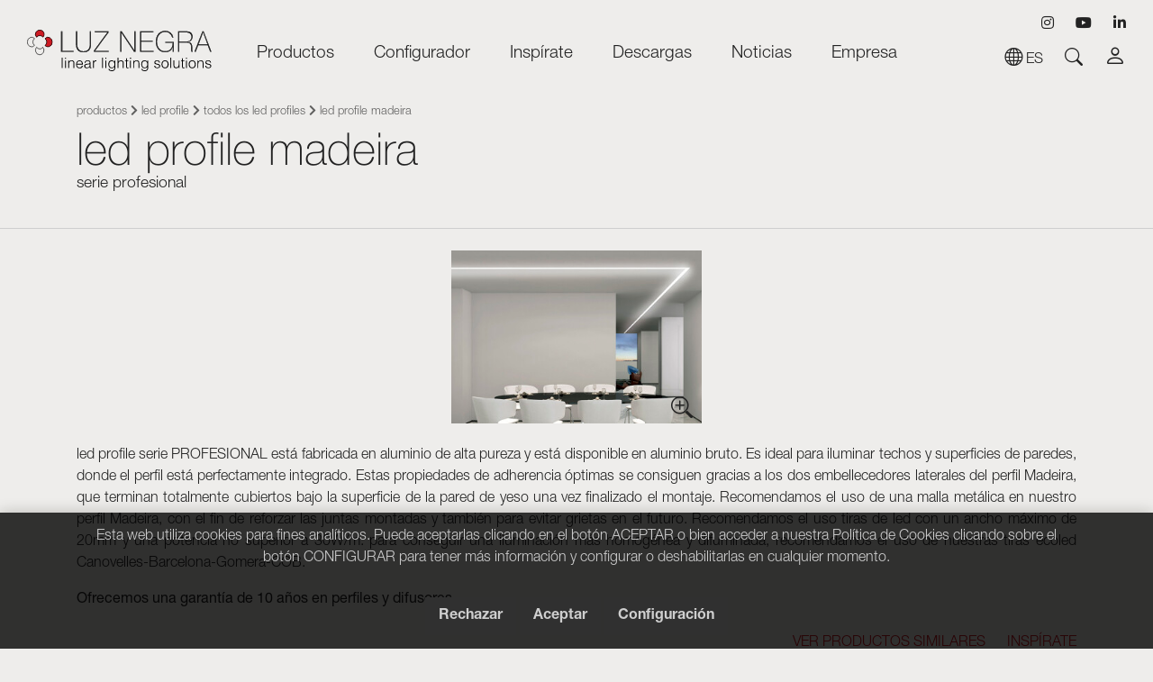

--- FILE ---
content_type: text/html; charset=UTF-8
request_url: https://www.luznegra.net/es/led-profile/todos-los-perfiles/led-profile-madeira
body_size: 20088
content:
<!DOCTYPE html>
<html>
<head>
    <meta name="viewport" content="width=device-width, initial-scale=1, maximum-scale=1, user-scalable=no">
    <meta name="csrf-token" content="YH015TkIAoQ1CiK98eDNpS15yI5bHbanBNrTM6rO">
        
            <title>Led profile Madeira | Luz Negra</title>
        <link rel="apple-touch-icon" sizes="57x57" href="https://www.luznegra.net/img/apple-icon-57x57.png">
        <link rel="apple-touch-icon" sizes="60x60" href="https://www.luznegra.net/img/apple-icon-60x60.png">
        <link rel="apple-touch-icon" sizes="72x72" href="https://www.luznegra.net/img/apple-icon-72x72.png">
        <link rel="apple-touch-icon" sizes="76x76" href="https://www.luznegra.net/img/apple-icon-76x76.png">
        <link rel="apple-touch-icon" sizes="114x114" href="https://www.luznegra.net/img/apple-icon-114x114.png">
        <link rel="apple-touch-icon" sizes="120x120" href="https://www.luznegra.net/img/apple-icon-120x120.png">
        <link rel="apple-touch-icon" sizes="144x144" href="https://www.luznegra.net/img/apple-icon-144x144.png">
        <link rel="apple-touch-icon" sizes="152x152" href="https://www.luznegra.net/img/apple-icon-152x152.png">
        <link rel="apple-touch-icon" sizes="180x180" href="https://www.luznegra.net/img/apple-icon-180x180.png">
        <link rel="icon" type="image/png" sizes="192x192"  href="https://www.luznegra.net/img/android-icon-192x192.png">
        <link rel="icon" type="image/png" sizes="32x32" href="https://www.luznegra.net/img/favicon-32x32.png">
        <link rel="icon" type="image/png" sizes="96x96" href="https://www.luznegra.net/img/favicon-96x96.png">
        <link rel="icon" type="image/png" sizes="16x16" href="https://www.luznegra.net/img/favicon-16x16.png">
        <meta name="msapplication-TileColor" content="#ffffff">
        <meta name="msapplication-TileImage" content="https://www.luznegra.net/img/ms-icon-144x144.png">
        <meta name="theme-color" content="#ffffff">
        <meta name="title" content="Led profile Madeira | Luz Negra"/>
        <meta name="description" content="perfil led en aluminio bruto con adherencia perfecta en paredes de yeso"/>

        <meta property="og:title" content="Led profile Madeira | Luz Negra" />
        <meta property="og:description" content="perfil led en aluminio bruto con adherencia perfecta en paredes de yeso" />
                <meta property="og:url" content="https://www.luznegra.net/es/led-profile/todos-los-perfiles/led-profile-madeira" />
    <!-- Latest compiled and minified CSS -->
    <link rel="stylesheet" href="https://cdn.jsdelivr.net/npm/bootstrap-select@1.13.12/dist/css/bootstrap-select.min.css">
    <link href="https://www.luznegra.net/js/byte/bootstrap-4.4.1/bootstrap.min.css" rel="stylesheet">
    <link href="https://www.luznegra.net/css/bootstrap-icons.min.css" rel="stylesheet">
    <link href="https://use.fontawesome.com/releases/v5.7.1/css/all.css" rel="stylesheet">
    <link href="https://www.luznegra.net/js/byte/slick-1.8.1/slick.min.css" rel="stylesheet">
    <link href="https://www.luznegra.net/js/byte/slick-1.8.1/slick-theme.min.css" rel="stylesheet">
    <link rel='stylesheet' href='https://sachinchoolur.github.io/lightslider/dist/css/lightslider.css'>
    <link rel='stylesheet' href='https://www.luznegra.net/js/byte/fancybox-3.5.7/jquery.fancybox.min.css'>
    <link href="https://www.luznegra.net/css/estils.css?d=1769352985" rel="stylesheet">

    
        <style type="text/css">
</style>    <script id="worker" type="text/javascript-worker">
        self.addEventListener('message', async event => {
          const imageURL = event.data
      
          const response = await fetch(imageURL)
          const blob = await response.blob()
      
          // Send the image data to the UI thread!
          self.postMessage({
            imageURL: imageURL,
            blob: blob,
          })
        })
      </script>

                                  <!-- Global site tag (gtag.js) - Google Analytics -->
<script async src="https://www.googletagmanager.com/gtag/js?id=UA-401247-14"></script>
<script>
  window.dataLayer = window.dataLayer || [];
  function gtag(){dataLayer.push(arguments);}
  gtag('consent', 'default', {'ad_storage': 'denied','ad_user_data': 'denied','ad_personalization': 'denied','analytics_storage': 'denied','wait_for_update': 500,});
  gtag('js', new Date());

  gtag('config', 'UA-401247-14');
</script>
                </head>
<body class="">
            <nav class="navbar navbar-expand-xl navbar-light navbar-h100" id="navbarMain">
    <div class="container-fluid">
        <div class="row align-items-end d-none d-xl-flex" id="nav-Flex" style="width: 1800px;">
            <div class="col-3">
                <a class="navbar-brand" id="logo" href="https://www.luznegra.net/es">
                    <svg id="Capa_1" data-name="Capa 1" xmlns="http://www.w3.org/2000/svg" viewBox="0 0 258.58 58.6"><defs><style>.cls-1{fill:#cd1b23;}.cls-1,.cls-2{stroke:#000;stroke-width:0.8px;}.cls-2{fill:none;}.cls-3{stroke:#fff;stroke-width:0.38px;}</style></defs><path id="Fill-1" d="M13.1,10.5a5.78,5.78,0,0,1,4.4-2.4A6.4,6.4,0,0,1,22,10.4s2.4-2.9,1.4-5.7a6.23,6.23,0,0,0-11.5-1,5.77,5.77,0,0,0,1.2,6.8" transform="translate(0.41 0.1)"/><path id="Stroke-3" class="cls-1" d="M13.1,10.5a5.78,5.78,0,0,1,4.4-2.4A6.4,6.4,0,0,1,22,10.4s2.4-2.9,1.4-5.7a6.23,6.23,0,0,0-11.5-1A5.77,5.77,0,0,0,13.1,10.5Z" transform="translate(0.41 0.1)"/><path id="Fill-5" d="M24.8,12.5a6.43,6.43,0,0,1,2.4,4.8,7.43,7.43,0,0,1-2.4,5s2.9,2.6,5.7,1.5a6.7,6.7,0,0,0,4.4-6.5,6.75,6.75,0,0,0-3.4-6.1,5.38,5.38,0,0,0-6.7,1.3" transform="translate(0.41 0.1)"/><path id="Stroke-7" class="cls-1" d="M24.8,12.5a6.43,6.43,0,0,1,2.4,4.8,7.43,7.43,0,0,1-2.4,5s2.9,2.6,5.7,1.5a6.7,6.7,0,0,0,4.4-6.5,6.75,6.75,0,0,0-3.4-6.1A5.38,5.38,0,0,0,24.8,12.5Z" transform="translate(0.41 0.1)"/><path id="Fill-9" class="cls-2" d="M10.1,22a6.43,6.43,0,0,1-2.4-4.8,7.65,7.65,0,0,1,2.4-4.9S7.2,9.7,4.4,10.8A6.7,6.7,0,0,0,0,17.3a6.75,6.75,0,0,0,3.4,6.1A5.15,5.15,0,0,0,10.1,22" transform="translate(0.41 0.1)"/><g id="Group-13"><path id="Fill-11" class="cls-2" d="M21.6,24.6s-1.6,2.6-4.2,2.5A6.41,6.41,0,0,1,13,24.6s-2.3,3.1-1.3,6.1a6,6,0,0,0,5.6,4.6c3.8,0,5.4-3.6,5.4-3.6a6.45,6.45,0,0,0-1.1-7.1" transform="translate(0.41 0.1)"/></g><path id="Fill-14" d="M47.3,31.2H64.8V29.7H49V2.2H47.3Zm20.8-29V19.6c0,3.9.5,12.3,10.4,12.3,8.3,0,10.8-5.4,10.8-12.3V2.2H87.6V19.6c0,6.6-2.3,10.8-9.1,10.8-8,0-8.7-7.3-8.7-10.8V2.2ZM94.3,3.8h17.6L93.1,29.7v1.5h21V29.7H94.9L113.7,3.8V2.2H94.3ZM130,31.2h1.7V4.4h.1l17.7,26.8h2V2.2h-1.7V28.8h-.1L132.2,2.2h-2.1l-.1,29Zm29.5-1.5V16.9h15.9V15.4H159.5V3.8h17V2.2H157.8v29h18.9V29.7ZM193.3,17v1.5h10.2c.3,7.1-3.9,11.8-10.5,11.8-7.6,0-11.4-6.1-11.4-13.5C181.6,9.6,185.5,3,193,3c5.1,0,8.6,3.1,9.9,8.1h1.6A11.28,11.28,0,0,0,193,1.4c-8.4,0-13.1,7.2-13.1,15.4s4.7,15,13.1,15c4.9,0,9.1-2.6,10.5-6.9h.1v6.2h1.5V17Zm19.5-.5V3.8h9.9c3.7,0,7.1,1.7,7.1,6.1,0,4.7-3,6.7-7.1,6.7Zm-1.7,14.7h1.7V18h9.9c4.9,0,6.2,2.3,6.5,5.1s-.3,6.1.7,8.1h1.9c-1.1-1.5-.7-4.8-.9-7.8s-1.3-5.7-5.4-6.2v-.1c3.7-.6,6-3.5,6-7.4,0-5.6-3.9-7.5-8.8-7.5H211.1v29Zm34.1-29L234,31.2h1.8l3.5-9.3h13.3l3.5,9.3h1.8l-11-29Zm-5.3,18.2L246.1,4h.1l6,16.4Z" transform="translate(0.41 0.1)"/><path id="Stroke-16" class="cls-3" d="M47.3,31.2H64.8V29.7H49V2.2H47.3Zm20.8-29V19.6c0,3.9.5,12.3,10.4,12.3,8.3,0,10.8-5.4,10.8-12.3V2.2H87.6V19.6c0,6.6-2.3,10.8-9.1,10.8-8,0-8.7-7.3-8.7-10.8V2.2ZM94.3,3.8h17.6L93.1,29.7v1.5h21V29.7H94.9L113.7,3.8V2.2H94.3ZM130,31.2h1.7V4.4h.1l17.7,26.8h2V2.2h-1.7V28.8h-.1L132.2,2.2h-2.1l-.1,29Zm29.5-1.5V16.9h15.9V15.4H159.5V3.8h17V2.2H157.8v29h18.9V29.7ZM193.3,17v1.5h10.2c.3,7.1-3.9,11.8-10.5,11.8-7.6,0-11.4-6.1-11.4-13.5C181.6,9.6,185.5,3,193,3c5.1,0,8.6,3.1,9.9,8.1h1.6A11.28,11.28,0,0,0,193,1.4c-8.4,0-13.1,7.2-13.1,15.4s4.7,15,13.1,15c4.9,0,9.1-2.6,10.5-6.9h.1v6.2h1.5V17Zm19.5-.5V3.8h9.9c3.7,0,7.1,1.7,7.1,6.1,0,4.7-3,6.7-7.1,6.7Zm-1.7,14.7h1.7V18h9.9c4.9,0,6.2,2.3,6.5,5.1s-.3,6.1.7,8.1h1.9c-1.1-1.5-.7-4.8-.9-7.8s-1.3-5.7-5.4-6.2v-.1c3.7-.6,6-3.5,6-7.4,0-5.6-3.9-7.5-8.8-7.5H211.1v29Zm34.1-29L234,31.2h1.8l3.5-9.3h13.3l3.5,9.3h1.8l-11-29Zm-5.3,18.2L246.1,4h.1l6,16.4Z" transform="translate(0.41 0.1)"/><path d="M48.2,54.2V39.3h1.2V54.2Z" transform="translate(0.41 0.1)"/><path d="M52.8,41.1V39.3h1.4v1.8Zm0,13.1V43.4H54V54.1H52.8Z" transform="translate(0.41 0.1)"/><path d="M58.5,54.2H57.3V43.4h1.2v1.5A4.36,4.36,0,0,1,62,43.1a3.85,3.85,0,0,1,3.3,1.5,4.34,4.34,0,0,1,.5,2.5v7H64.6v-7c0-1.9-.8-2.9-2.8-2.9a3.22,3.22,0,0,0-3,2.1,6.45,6.45,0,0,0-.3,2Z" transform="translate(0.41 0.1)"/><path d="M69.5,49.1c0,2.3,1.2,4.3,3.6,4.3a3.23,3.23,0,0,0,3.3-2.5h1.4a4.44,4.44,0,0,1-4.6,3.6c-3.4,0-4.9-2.4-4.9-5.6s1.9-5.7,4.9-5.7,4.7,2.1,4.7,6Zm7-1c0-2.1-1.2-3.8-3.4-3.8s-3.4,1.8-3.6,3.8Z" transform="translate(0.41 0.1)"/><path d="M85.2,47.9a4.19,4.19,0,0,0,1.6-.4,1,1,0,0,0,.5-1.1c0-1.3-.7-2.2-2.7-2.2-1.7,0-2.9.6-3.1,2.4H80.2c.2-2.5,2.1-3.5,4.4-3.5s3.9.9,3.9,3.3v5.9c0,1,.2,1.2,1.3.8v1a3.55,3.55,0,0,1-1,.2,1.27,1.27,0,0,1-.6-.1c-.8-.1-1-.8-1-1.6a5.18,5.18,0,0,1-4,1.8c-1.9,0-3.6-1-3.6-3.1,0-1.8,1.2-2.9,3.8-3.2Zm2.1.6a16.47,16.47,0,0,1-3.2.6c-1.9.1-3,.8-3,2.3,0,1.3,1.1,1.9,2.3,1.9,2,0,3.9-1,3.9-3.1Z" transform="translate(0.41 0.1)"/><path d="M93.1,54.2H91.9V43.4h1.2v2h0a3.27,3.27,0,0,1,3.5-2.3v1.3c-2.8-.1-3.5,2-3.5,4.4Z" transform="translate(0.41 0.1)"/><path d="M104.7,54.2V39.3h1.2V54.2Z" transform="translate(0.41 0.1)"/><path d="M109.2,41.1V39.3h1.4v1.8Zm.1,13.1V43.4h1.2V54.1h-1.2Z" transform="translate(0.41 0.1)"/><path d="M122,43.4h1.2v9.7c0,2.9-1,5.4-5,5.4-3.2,0-4.5-1.8-4.5-3.1H115c.4,1.6,1.7,2,3.2,2,3.4,0,3.9-2.5,3.8-5a4.44,4.44,0,0,1-3.8,2c-3.3,0-4.8-2.7-4.8-5.7,0-3.2,1.4-5.6,4.9-5.6a4.33,4.33,0,0,1,3.7,2.2h0Zm-3.6.9c-2.1,0-3.6,1.5-3.7,4.2s1.1,4.9,3.7,4.9c2.3,0,3.6-2.1,3.6-4.5C122,46.3,120.7,44.3,118.4,44.3Z" transform="translate(0.41 0.1)"/><path d="M126.4,54.2V39.3h1.2V45a4.36,4.36,0,0,1,3.5-1.8,3.85,3.85,0,0,1,3.3,1.5,4.34,4.34,0,0,1,.5,2.5v7h-1.2v-7c0-1.9-.8-2.9-2.8-2.9a3.22,3.22,0,0,0-3,2.1,6.45,6.45,0,0,0-.3,2v5.8Z" transform="translate(0.41 0.1)"/><path d="M141.7,54.2a6.75,6.75,0,0,1-1.4.2c-1.2,0-1.9-.5-1.9-2.1V44.4h-1.6v-1h1.5v-3h1.2v3h2v1h-2v7.4c0,1.1,0,1.5,1.1,1.5.3,0,.7-.1,1-.1l.1,1Z" transform="translate(0.41 0.1)"/><path d="M143.8,41.1V39.3h1.4v1.8Zm0,13.1V43.4H145V54.1h-1.2Z" transform="translate(0.41 0.1)"/><path d="M149.5,54.2h-1.2V43.4h1.2v1.5a4.36,4.36,0,0,1,3.5-1.8,3.85,3.85,0,0,1,3.3,1.5,4.34,4.34,0,0,1,.5,2.5v7h-1.2v-7c0-1.9-.8-2.9-2.8-2.9a3.22,3.22,0,0,0-3,2.1,6.45,6.45,0,0,0-.3,2Z" transform="translate(0.41 0.1)"/><path d="M168.1,43.4h1.2v9.7c0,2.9-1,5.4-5,5.4-3.2,0-4.5-1.8-4.5-3.1h1.3c.4,1.6,1.7,2,3.2,2,3.4,0,3.9-2.5,3.8-5a4.44,4.44,0,0,1-3.8,2c-3.3,0-4.8-2.7-4.8-5.7,0-3.2,1.4-5.6,4.9-5.6a4.33,4.33,0,0,1,3.7,2.2h0V43.4Zm-3.7.9c-2.1,0-3.7,1.5-3.7,4.2s1.1,4.9,3.7,4.9c2.3,0,3.6-2.1,3.6-4.5C168.1,46.3,166.8,44.3,164.4,44.3Z" transform="translate(0.41 0.1)"/><path d="M178.9,50.8c.4,1.8,1.3,2.5,3.2,2.5s2.7-1,2.7-2c0-3.1-6.9-.9-6.9-5.1,0-1.8,1.4-3.1,3.8-3.1s3.8,1,4.1,3.4h-1.3c-.2-1.7-1.3-2.3-2.9-2.3s-2.4.7-2.4,1.8c0,2.9,6.9,1.1,6.9,5.2,0,2.1-1.8,3.1-4.4,3.1s-4-1.6-4.1-3.6l1.3.1Z" transform="translate(0.41 0.1)"/><path d="M187.9,48.8c0-3.1,1.7-5.7,5-5.7s5,2.5,5,5.7c0,3.4-2,5.7-5,5.7C190.1,54.4,187.9,52.6,187.9,48.8Zm4.9-4.5c-2.6,0-3.6,2.2-3.6,4.5,0,2.7,1.3,4.5,3.6,4.5,2.6,0,3.6-2.2,3.6-4.5C196.5,46.3,195.5,44.3,192.8,44.3Z" transform="translate(0.41 0.1)"/><path d="M200.3,54.2V39.3h1.2V54.2Z" transform="translate(0.41 0.1)"/><path d="M212,43.4h1.2V54.1H212V52.6a4.36,4.36,0,0,1-3.5,1.8c-2.9,0-3.8-1.7-3.8-4V43.3h1.2v7c0,1.8.8,2.9,2.8,2.9s3.3-1.7,3.3-4.1Z" transform="translate(0.41 0.1)"/><path d="M220,54.2a6.75,6.75,0,0,1-1.4.2c-1.2,0-1.9-.5-1.9-2.1V44.4h-1.5v-1h1.5v-3h1.2v3h2v1h-2v7.4c0,1.1,0,1.5,1.1,1.5.3,0,.7-.1,1-.1v1Z" transform="translate(0.41 0.1)"/><path d="M222.1,41.1V39.3h1.4v1.8Zm.1,13.1V43.4h1.2V54.1h-1.2Z" transform="translate(0.41 0.1)"/><path d="M225.9,48.8c0-3.1,1.7-5.7,5-5.7s5,2.5,5,5.7c0,3.4-2,5.7-5,5.7C228.1,54.4,225.9,52.6,225.9,48.8Zm5-4.5c-2.6,0-3.6,2.2-3.6,4.5,0,2.7,1.3,4.5,3.6,4.5,2.6,0,3.6-2.2,3.6-4.5C234.5,46.3,233.5,44.3,230.9,44.3Z" transform="translate(0.41 0.1)"/><path d="M239.4,54.2h-1.2V43.4h1.2v1.5a4.36,4.36,0,0,1,3.5-1.8,3.85,3.85,0,0,1,3.3,1.5,4.34,4.34,0,0,1,.5,2.5v7h-1.2v-7c0-1.9-.8-2.9-2.8-2.9a3.22,3.22,0,0,0-3,2.1,6.45,6.45,0,0,0-.3,2Z" transform="translate(0.41 0.1)"/><path d="M250.4,50.8c.4,1.8,1.3,2.5,3.2,2.5s2.7-1,2.7-2c0-3.1-6.9-.9-6.9-5.1,0-1.8,1.4-3.1,3.8-3.1s3.8,1,4.1,3.4H256c-.2-1.7-1.3-2.3-2.9-2.3s-2.4.7-2.4,1.8c0,2.9,6.9,1.1,6.9,5.2,0,2.1-1.8,3.1-4.4,3.1s-4-1.6-4.1-3.6l1.3.1Z" transform="translate(0.41 0.1)"/></svg>                </a>
                <a class="navbar-brand d-none" href="https://www.luznegra.net/es" id="logo2">
                    <svg id="Capa_1" data-name="Capa 1" xmlns="http://www.w3.org/2000/svg" viewBox="0 0 258.58 35.8"><defs><style>.cls-1{fill:#cd1b23;}.cls-1,.cls-2{stroke:#000;stroke-width:0.8px;}.cls-2{fill:none;}.cls-3{stroke:#fff;stroke-width:0.38px;}</style></defs><path id="Fill-1" d="M13.1,10.5a5.78,5.78,0,0,1,4.4-2.4A6.4,6.4,0,0,1,22,10.4s2.4-2.9,1.4-5.7a6.23,6.23,0,0,0-11.5-1,5.77,5.77,0,0,0,1.2,6.8" transform="translate(0.41 0.1)"/><path id="Stroke-3" class="cls-1" d="M13.1,10.5a5.78,5.78,0,0,1,4.4-2.4A6.4,6.4,0,0,1,22,10.4s2.4-2.9,1.4-5.7a6.23,6.23,0,0,0-11.5-1A5.77,5.77,0,0,0,13.1,10.5Z" transform="translate(0.41 0.1)"/><path id="Fill-5" d="M24.8,12.5a6.43,6.43,0,0,1,2.4,4.8,7.43,7.43,0,0,1-2.4,5s2.9,2.6,5.7,1.5a6.7,6.7,0,0,0,4.4-6.5,6.75,6.75,0,0,0-3.4-6.1,5.38,5.38,0,0,0-6.7,1.3" transform="translate(0.41 0.1)"/><path id="Stroke-7" class="cls-1" d="M24.8,12.5a6.43,6.43,0,0,1,2.4,4.8,7.43,7.43,0,0,1-2.4,5s2.9,2.6,5.7,1.5a6.7,6.7,0,0,0,4.4-6.5,6.75,6.75,0,0,0-3.4-6.1A5.38,5.38,0,0,0,24.8,12.5Z" transform="translate(0.41 0.1)"/><path id="Fill-9" class="cls-2" d="M10.1,22a6.43,6.43,0,0,1-2.4-4.8,7.65,7.65,0,0,1,2.4-4.9S7.2,9.7,4.4,10.8A6.7,6.7,0,0,0,0,17.3a6.75,6.75,0,0,0,3.4,6.1A5.15,5.15,0,0,0,10.1,22" transform="translate(0.41 0.1)"/><g id="Group-13"><path id="Fill-11" class="cls-2" d="M21.6,24.6s-1.6,2.6-4.2,2.5A6.41,6.41,0,0,1,13,24.6s-2.3,3.1-1.3,6.1a6,6,0,0,0,5.6,4.6c3.8,0,5.4-3.6,5.4-3.6a6.45,6.45,0,0,0-1.1-7.1" transform="translate(0.41 0.1)"/></g><path id="Fill-14" d="M47.3,31.2H64.8V29.7H49V2.2H47.3Zm20.8-29V19.6c0,3.9.5,12.3,10.4,12.3,8.3,0,10.8-5.4,10.8-12.3V2.2H87.6V19.6c0,6.6-2.3,10.8-9.1,10.8-8,0-8.7-7.3-8.7-10.8V2.2ZM94.3,3.8h17.6L93.1,29.7v1.5h21V29.7H94.9L113.7,3.8V2.2H94.3ZM130,31.2h1.7V4.4h.1l17.7,26.8h2V2.2h-1.7V28.8h-.1L132.2,2.2h-2.1l-.1,29Zm29.5-1.5V16.9h15.9V15.4H159.5V3.8h17V2.2H157.8v29h18.9V29.7ZM193.3,17v1.5h10.2c.3,7.1-3.9,11.8-10.5,11.8-7.6,0-11.4-6.1-11.4-13.5C181.6,9.6,185.5,3,193,3c5.1,0,8.6,3.1,9.9,8.1h1.6A11.28,11.28,0,0,0,193,1.4c-8.4,0-13.1,7.2-13.1,15.4s4.7,15,13.1,15c4.9,0,9.1-2.6,10.5-6.9h.1v6.2h1.5V17Zm19.5-.5V3.8h9.9c3.7,0,7.1,1.7,7.1,6.1,0,4.7-3,6.7-7.1,6.7Zm-1.7,14.7h1.7V18h9.9c4.9,0,6.2,2.3,6.5,5.1s-.3,6.1.7,8.1h1.9c-1.1-1.5-.7-4.8-.9-7.8s-1.3-5.7-5.4-6.2v-.1c3.7-.6,6-3.5,6-7.4,0-5.6-3.9-7.5-8.8-7.5H211.1v29Zm34.1-29L234,31.2h1.8l3.5-9.3h13.3l3.5,9.3h1.8l-11-29Zm-5.3,18.2L246.1,4h.1l6,16.4Z" transform="translate(0.41 0.1)"/><path id="Stroke-16" class="cls-3" d="M47.3,31.2H64.8V29.7H49V2.2H47.3Zm20.8-29V19.6c0,3.9.5,12.3,10.4,12.3,8.3,0,10.8-5.4,10.8-12.3V2.2H87.6V19.6c0,6.6-2.3,10.8-9.1,10.8-8,0-8.7-7.3-8.7-10.8V2.2ZM94.3,3.8h17.6L93.1,29.7v1.5h21V29.7H94.9L113.7,3.8V2.2H94.3ZM130,31.2h1.7V4.4h.1l17.7,26.8h2V2.2h-1.7V28.8h-.1L132.2,2.2h-2.1l-.1,29Zm29.5-1.5V16.9h15.9V15.4H159.5V3.8h17V2.2H157.8v29h18.9V29.7ZM193.3,17v1.5h10.2c.3,7.1-3.9,11.8-10.5,11.8-7.6,0-11.4-6.1-11.4-13.5C181.6,9.6,185.5,3,193,3c5.1,0,8.6,3.1,9.9,8.1h1.6A11.28,11.28,0,0,0,193,1.4c-8.4,0-13.1,7.2-13.1,15.4s4.7,15,13.1,15c4.9,0,9.1-2.6,10.5-6.9h.1v6.2h1.5V17Zm19.5-.5V3.8h9.9c3.7,0,7.1,1.7,7.1,6.1,0,4.7-3,6.7-7.1,6.7Zm-1.7,14.7h1.7V18h9.9c4.9,0,6.2,2.3,6.5,5.1s-.3,6.1.7,8.1h1.9c-1.1-1.5-.7-4.8-.9-7.8s-1.3-5.7-5.4-6.2v-.1c3.7-.6,6-3.5,6-7.4,0-5.6-3.9-7.5-8.8-7.5H211.1v29Zm34.1-29L234,31.2h1.8l3.5-9.3h13.3l3.5,9.3h1.8l-11-29Zm-5.3,18.2L246.1,4h.1l6,16.4Z" transform="translate(0.41 0.1)"/></svg>                </a>
            </div>
            <div class="col-6">
                <div class="collapse navbar-collapse w-100 flex-xl-column" id="navbarCollapse">
                    <ul class="navbar-nav">
                                                                                        <li class="nav-item c-pointer" id="dropNavprod">
                                                                                    <a class="nav-link" id="dropNavLink">Productos</a>
                                                                            </li>
                                                                <li class="nav-item c-pointer" id="dropNavfilt">
                                                                                    <a class="nav-link" id="dropNavLink">Configurador</a>
                                                                            </li>
                                                                <li class="nav-item c-pointer" id="dropNavinsp">
                                                                                    <a class="nav-link" id="dropNavLink">Inspírate</a>
                                                                            </li>
                                                                <li class="nav-item c-pointer" id="dropNavdesc">
                                                                                    <a class="nav-link" id="dropNavLink">Descargas</a>
                                                                            </li>
                                                                <li class="nav-item c-pointer" id="dropNavofer">
                                                                                    <a class="nav-link" href="https://www.luznegra.net/es/noticias">Noticias</a>
                                                                            </li>
                                                                <li class="nav-item c-pointer" id="dropNavempr">
                                                                                    <a class="nav-link" id="dropNavLink">Empresa</a>
                                                                            </li>
                                                                        </ul>
                </div>

            </div>
            <div class="col-3 d-flex align-items-center justify-content-end">
                <div>
                    <div class="d-flex align-items-center justify-content-end mb-2" id="social-top">
                                                    <a class="social ml-4" href="https://www.instagram.com/led_profile/" target="_blank"
                                rel="noopener">
                                <i class="fab fa-instagram"></i>
                            </a>
                                                                                                    <a class="social ml-4" href="https://www.youtube.com/user/LedProfile" target="_blank" rel="noopener">
                                <i class="fab fa-youtube"></i>
                            </a>
                                                                            <a class="social ml-4" href="https://www.linkedin.com/company/led-profile---luz-negra/" target="_blank"
                                rel="noopener">
                                <i class="fab fa-linkedin-in"></i>
                            </a>
                                                                                            </div>
                
                <div class="d-none d-xl-flex align-items-center justify-content-end">
                    
                    
                    <div class="d-none d-xl-block">
                        <div class="dropdown dropdown-idiomas mr-4 mr-xxl-5">
                            <a class="text-uppercase dropdown" href="#" id="DropIdiomas" data-toggle="dropdown"
                                aria-haspopup="true" aria-expanded="false"><i class="bi bi-globe"
                                    style="font-size: 1.25rem;"></i> es</a>
                            <div class="dropdown-menu dropdown-a" id="dropdown-idiomas" aria-labelledby="DropIdiomas">
                                                                                                                                                                                                                                                                                                                        <a class="d-block text-uppercase itemDrop mb-1"
                                                    href="https://www.luznegra.net/en/led-profile/full-range-led-profiles/led-profile-madeira">en</a>
                                                                                                                                                                                                                                                                                                                                                                            <a class="d-block text-uppercase itemDrop mb-1"
                                                    href="https://www.luznegra.net/fr/led-profile/led-profiles-architecturaux/led-profile-madeira">fr</a>
                                                                                                                                                                                    </div>
                        </div>
                    </div>
                    <div class="mr-4 mr-xxl-5">
                        <i class="bi bi-search c-pointer" id="searchButton" style="font-size: 1.25rem;"></i>
                    </div>
                                            <div class="float-left bloc-buscador-top mr-xl-0 pr-2 pr-xl-0"><a data-fancybox data-src="#fancy-login" href="javascript:;" id="link-login-top"><i data-toggle="tooltip" data-placement="left"
                                    title="Acceso usuarios" class="bi bi-person"
                                    style="font-size: 1.5rem;"></i></a>
                        </div>
                                    </div>
                </div>
            </div>
        </div>
        <div class="d-block d-xl-none col-6 p-0">
            <a class="navbar-brand" id="logoMobile" href="https://www.luznegra.net/es">
                    <svg id="Capa_1" data-name="Capa 1" xmlns="http://www.w3.org/2000/svg" viewBox="0 0 258.58 58.6"><defs><style>.cls-1{fill:#cd1b23;}.cls-1,.cls-2{stroke:#000;stroke-width:0.8px;}.cls-2{fill:none;}.cls-3{stroke:#fff;stroke-width:0.38px;}</style></defs><path id="Fill-1" d="M13.1,10.5a5.78,5.78,0,0,1,4.4-2.4A6.4,6.4,0,0,1,22,10.4s2.4-2.9,1.4-5.7a6.23,6.23,0,0,0-11.5-1,5.77,5.77,0,0,0,1.2,6.8" transform="translate(0.41 0.1)"/><path id="Stroke-3" class="cls-1" d="M13.1,10.5a5.78,5.78,0,0,1,4.4-2.4A6.4,6.4,0,0,1,22,10.4s2.4-2.9,1.4-5.7a6.23,6.23,0,0,0-11.5-1A5.77,5.77,0,0,0,13.1,10.5Z" transform="translate(0.41 0.1)"/><path id="Fill-5" d="M24.8,12.5a6.43,6.43,0,0,1,2.4,4.8,7.43,7.43,0,0,1-2.4,5s2.9,2.6,5.7,1.5a6.7,6.7,0,0,0,4.4-6.5,6.75,6.75,0,0,0-3.4-6.1,5.38,5.38,0,0,0-6.7,1.3" transform="translate(0.41 0.1)"/><path id="Stroke-7" class="cls-1" d="M24.8,12.5a6.43,6.43,0,0,1,2.4,4.8,7.43,7.43,0,0,1-2.4,5s2.9,2.6,5.7,1.5a6.7,6.7,0,0,0,4.4-6.5,6.75,6.75,0,0,0-3.4-6.1A5.38,5.38,0,0,0,24.8,12.5Z" transform="translate(0.41 0.1)"/><path id="Fill-9" class="cls-2" d="M10.1,22a6.43,6.43,0,0,1-2.4-4.8,7.65,7.65,0,0,1,2.4-4.9S7.2,9.7,4.4,10.8A6.7,6.7,0,0,0,0,17.3a6.75,6.75,0,0,0,3.4,6.1A5.15,5.15,0,0,0,10.1,22" transform="translate(0.41 0.1)"/><g id="Group-13"><path id="Fill-11" class="cls-2" d="M21.6,24.6s-1.6,2.6-4.2,2.5A6.41,6.41,0,0,1,13,24.6s-2.3,3.1-1.3,6.1a6,6,0,0,0,5.6,4.6c3.8,0,5.4-3.6,5.4-3.6a6.45,6.45,0,0,0-1.1-7.1" transform="translate(0.41 0.1)"/></g><path id="Fill-14" d="M47.3,31.2H64.8V29.7H49V2.2H47.3Zm20.8-29V19.6c0,3.9.5,12.3,10.4,12.3,8.3,0,10.8-5.4,10.8-12.3V2.2H87.6V19.6c0,6.6-2.3,10.8-9.1,10.8-8,0-8.7-7.3-8.7-10.8V2.2ZM94.3,3.8h17.6L93.1,29.7v1.5h21V29.7H94.9L113.7,3.8V2.2H94.3ZM130,31.2h1.7V4.4h.1l17.7,26.8h2V2.2h-1.7V28.8h-.1L132.2,2.2h-2.1l-.1,29Zm29.5-1.5V16.9h15.9V15.4H159.5V3.8h17V2.2H157.8v29h18.9V29.7ZM193.3,17v1.5h10.2c.3,7.1-3.9,11.8-10.5,11.8-7.6,0-11.4-6.1-11.4-13.5C181.6,9.6,185.5,3,193,3c5.1,0,8.6,3.1,9.9,8.1h1.6A11.28,11.28,0,0,0,193,1.4c-8.4,0-13.1,7.2-13.1,15.4s4.7,15,13.1,15c4.9,0,9.1-2.6,10.5-6.9h.1v6.2h1.5V17Zm19.5-.5V3.8h9.9c3.7,0,7.1,1.7,7.1,6.1,0,4.7-3,6.7-7.1,6.7Zm-1.7,14.7h1.7V18h9.9c4.9,0,6.2,2.3,6.5,5.1s-.3,6.1.7,8.1h1.9c-1.1-1.5-.7-4.8-.9-7.8s-1.3-5.7-5.4-6.2v-.1c3.7-.6,6-3.5,6-7.4,0-5.6-3.9-7.5-8.8-7.5H211.1v29Zm34.1-29L234,31.2h1.8l3.5-9.3h13.3l3.5,9.3h1.8l-11-29Zm-5.3,18.2L246.1,4h.1l6,16.4Z" transform="translate(0.41 0.1)"/><path id="Stroke-16" class="cls-3" d="M47.3,31.2H64.8V29.7H49V2.2H47.3Zm20.8-29V19.6c0,3.9.5,12.3,10.4,12.3,8.3,0,10.8-5.4,10.8-12.3V2.2H87.6V19.6c0,6.6-2.3,10.8-9.1,10.8-8,0-8.7-7.3-8.7-10.8V2.2ZM94.3,3.8h17.6L93.1,29.7v1.5h21V29.7H94.9L113.7,3.8V2.2H94.3ZM130,31.2h1.7V4.4h.1l17.7,26.8h2V2.2h-1.7V28.8h-.1L132.2,2.2h-2.1l-.1,29Zm29.5-1.5V16.9h15.9V15.4H159.5V3.8h17V2.2H157.8v29h18.9V29.7ZM193.3,17v1.5h10.2c.3,7.1-3.9,11.8-10.5,11.8-7.6,0-11.4-6.1-11.4-13.5C181.6,9.6,185.5,3,193,3c5.1,0,8.6,3.1,9.9,8.1h1.6A11.28,11.28,0,0,0,193,1.4c-8.4,0-13.1,7.2-13.1,15.4s4.7,15,13.1,15c4.9,0,9.1-2.6,10.5-6.9h.1v6.2h1.5V17Zm19.5-.5V3.8h9.9c3.7,0,7.1,1.7,7.1,6.1,0,4.7-3,6.7-7.1,6.7Zm-1.7,14.7h1.7V18h9.9c4.9,0,6.2,2.3,6.5,5.1s-.3,6.1.7,8.1h1.9c-1.1-1.5-.7-4.8-.9-7.8s-1.3-5.7-5.4-6.2v-.1c3.7-.6,6-3.5,6-7.4,0-5.6-3.9-7.5-8.8-7.5H211.1v29Zm34.1-29L234,31.2h1.8l3.5-9.3h13.3l3.5,9.3h1.8l-11-29Zm-5.3,18.2L246.1,4h.1l6,16.4Z" transform="translate(0.41 0.1)"/><path d="M48.2,54.2V39.3h1.2V54.2Z" transform="translate(0.41 0.1)"/><path d="M52.8,41.1V39.3h1.4v1.8Zm0,13.1V43.4H54V54.1H52.8Z" transform="translate(0.41 0.1)"/><path d="M58.5,54.2H57.3V43.4h1.2v1.5A4.36,4.36,0,0,1,62,43.1a3.85,3.85,0,0,1,3.3,1.5,4.34,4.34,0,0,1,.5,2.5v7H64.6v-7c0-1.9-.8-2.9-2.8-2.9a3.22,3.22,0,0,0-3,2.1,6.45,6.45,0,0,0-.3,2Z" transform="translate(0.41 0.1)"/><path d="M69.5,49.1c0,2.3,1.2,4.3,3.6,4.3a3.23,3.23,0,0,0,3.3-2.5h1.4a4.44,4.44,0,0,1-4.6,3.6c-3.4,0-4.9-2.4-4.9-5.6s1.9-5.7,4.9-5.7,4.7,2.1,4.7,6Zm7-1c0-2.1-1.2-3.8-3.4-3.8s-3.4,1.8-3.6,3.8Z" transform="translate(0.41 0.1)"/><path d="M85.2,47.9a4.19,4.19,0,0,0,1.6-.4,1,1,0,0,0,.5-1.1c0-1.3-.7-2.2-2.7-2.2-1.7,0-2.9.6-3.1,2.4H80.2c.2-2.5,2.1-3.5,4.4-3.5s3.9.9,3.9,3.3v5.9c0,1,.2,1.2,1.3.8v1a3.55,3.55,0,0,1-1,.2,1.27,1.27,0,0,1-.6-.1c-.8-.1-1-.8-1-1.6a5.18,5.18,0,0,1-4,1.8c-1.9,0-3.6-1-3.6-3.1,0-1.8,1.2-2.9,3.8-3.2Zm2.1.6a16.47,16.47,0,0,1-3.2.6c-1.9.1-3,.8-3,2.3,0,1.3,1.1,1.9,2.3,1.9,2,0,3.9-1,3.9-3.1Z" transform="translate(0.41 0.1)"/><path d="M93.1,54.2H91.9V43.4h1.2v2h0a3.27,3.27,0,0,1,3.5-2.3v1.3c-2.8-.1-3.5,2-3.5,4.4Z" transform="translate(0.41 0.1)"/><path d="M104.7,54.2V39.3h1.2V54.2Z" transform="translate(0.41 0.1)"/><path d="M109.2,41.1V39.3h1.4v1.8Zm.1,13.1V43.4h1.2V54.1h-1.2Z" transform="translate(0.41 0.1)"/><path d="M122,43.4h1.2v9.7c0,2.9-1,5.4-5,5.4-3.2,0-4.5-1.8-4.5-3.1H115c.4,1.6,1.7,2,3.2,2,3.4,0,3.9-2.5,3.8-5a4.44,4.44,0,0,1-3.8,2c-3.3,0-4.8-2.7-4.8-5.7,0-3.2,1.4-5.6,4.9-5.6a4.33,4.33,0,0,1,3.7,2.2h0Zm-3.6.9c-2.1,0-3.6,1.5-3.7,4.2s1.1,4.9,3.7,4.9c2.3,0,3.6-2.1,3.6-4.5C122,46.3,120.7,44.3,118.4,44.3Z" transform="translate(0.41 0.1)"/><path d="M126.4,54.2V39.3h1.2V45a4.36,4.36,0,0,1,3.5-1.8,3.85,3.85,0,0,1,3.3,1.5,4.34,4.34,0,0,1,.5,2.5v7h-1.2v-7c0-1.9-.8-2.9-2.8-2.9a3.22,3.22,0,0,0-3,2.1,6.45,6.45,0,0,0-.3,2v5.8Z" transform="translate(0.41 0.1)"/><path d="M141.7,54.2a6.75,6.75,0,0,1-1.4.2c-1.2,0-1.9-.5-1.9-2.1V44.4h-1.6v-1h1.5v-3h1.2v3h2v1h-2v7.4c0,1.1,0,1.5,1.1,1.5.3,0,.7-.1,1-.1l.1,1Z" transform="translate(0.41 0.1)"/><path d="M143.8,41.1V39.3h1.4v1.8Zm0,13.1V43.4H145V54.1h-1.2Z" transform="translate(0.41 0.1)"/><path d="M149.5,54.2h-1.2V43.4h1.2v1.5a4.36,4.36,0,0,1,3.5-1.8,3.85,3.85,0,0,1,3.3,1.5,4.34,4.34,0,0,1,.5,2.5v7h-1.2v-7c0-1.9-.8-2.9-2.8-2.9a3.22,3.22,0,0,0-3,2.1,6.45,6.45,0,0,0-.3,2Z" transform="translate(0.41 0.1)"/><path d="M168.1,43.4h1.2v9.7c0,2.9-1,5.4-5,5.4-3.2,0-4.5-1.8-4.5-3.1h1.3c.4,1.6,1.7,2,3.2,2,3.4,0,3.9-2.5,3.8-5a4.44,4.44,0,0,1-3.8,2c-3.3,0-4.8-2.7-4.8-5.7,0-3.2,1.4-5.6,4.9-5.6a4.33,4.33,0,0,1,3.7,2.2h0V43.4Zm-3.7.9c-2.1,0-3.7,1.5-3.7,4.2s1.1,4.9,3.7,4.9c2.3,0,3.6-2.1,3.6-4.5C168.1,46.3,166.8,44.3,164.4,44.3Z" transform="translate(0.41 0.1)"/><path d="M178.9,50.8c.4,1.8,1.3,2.5,3.2,2.5s2.7-1,2.7-2c0-3.1-6.9-.9-6.9-5.1,0-1.8,1.4-3.1,3.8-3.1s3.8,1,4.1,3.4h-1.3c-.2-1.7-1.3-2.3-2.9-2.3s-2.4.7-2.4,1.8c0,2.9,6.9,1.1,6.9,5.2,0,2.1-1.8,3.1-4.4,3.1s-4-1.6-4.1-3.6l1.3.1Z" transform="translate(0.41 0.1)"/><path d="M187.9,48.8c0-3.1,1.7-5.7,5-5.7s5,2.5,5,5.7c0,3.4-2,5.7-5,5.7C190.1,54.4,187.9,52.6,187.9,48.8Zm4.9-4.5c-2.6,0-3.6,2.2-3.6,4.5,0,2.7,1.3,4.5,3.6,4.5,2.6,0,3.6-2.2,3.6-4.5C196.5,46.3,195.5,44.3,192.8,44.3Z" transform="translate(0.41 0.1)"/><path d="M200.3,54.2V39.3h1.2V54.2Z" transform="translate(0.41 0.1)"/><path d="M212,43.4h1.2V54.1H212V52.6a4.36,4.36,0,0,1-3.5,1.8c-2.9,0-3.8-1.7-3.8-4V43.3h1.2v7c0,1.8.8,2.9,2.8,2.9s3.3-1.7,3.3-4.1Z" transform="translate(0.41 0.1)"/><path d="M220,54.2a6.75,6.75,0,0,1-1.4.2c-1.2,0-1.9-.5-1.9-2.1V44.4h-1.5v-1h1.5v-3h1.2v3h2v1h-2v7.4c0,1.1,0,1.5,1.1,1.5.3,0,.7-.1,1-.1v1Z" transform="translate(0.41 0.1)"/><path d="M222.1,41.1V39.3h1.4v1.8Zm.1,13.1V43.4h1.2V54.1h-1.2Z" transform="translate(0.41 0.1)"/><path d="M225.9,48.8c0-3.1,1.7-5.7,5-5.7s5,2.5,5,5.7c0,3.4-2,5.7-5,5.7C228.1,54.4,225.9,52.6,225.9,48.8Zm5-4.5c-2.6,0-3.6,2.2-3.6,4.5,0,2.7,1.3,4.5,3.6,4.5,2.6,0,3.6-2.2,3.6-4.5C234.5,46.3,233.5,44.3,230.9,44.3Z" transform="translate(0.41 0.1)"/><path d="M239.4,54.2h-1.2V43.4h1.2v1.5a4.36,4.36,0,0,1,3.5-1.8,3.85,3.85,0,0,1,3.3,1.5,4.34,4.34,0,0,1,.5,2.5v7h-1.2v-7c0-1.9-.8-2.9-2.8-2.9a3.22,3.22,0,0,0-3,2.1,6.45,6.45,0,0,0-.3,2Z" transform="translate(0.41 0.1)"/><path d="M250.4,50.8c.4,1.8,1.3,2.5,3.2,2.5s2.7-1,2.7-2c0-3.1-6.9-.9-6.9-5.1,0-1.8,1.4-3.1,3.8-3.1s3.8,1,4.1,3.4H256c-.2-1.7-1.3-2.3-2.9-2.3s-2.4.7-2.4,1.8c0,2.9,6.9,1.1,6.9,5.2,0,2.1-1.8,3.1-4.4,3.1s-4-1.6-4.1-3.6l1.3.1Z" transform="translate(0.41 0.1)"/></svg>            </a>
            <a class="navbar-brand d-none" href="https://www.luznegra.net/es" id="logoMobile2">
                <svg id="Capa_1" data-name="Capa 1" xmlns="http://www.w3.org/2000/svg" viewBox="0 0 258.58 35.8"><defs><style>.cls-1{fill:#cd1b23;}.cls-1,.cls-2{stroke:#000;stroke-width:0.8px;}.cls-2{fill:none;}.cls-3{stroke:#fff;stroke-width:0.38px;}</style></defs><path id="Fill-1" d="M13.1,10.5a5.78,5.78,0,0,1,4.4-2.4A6.4,6.4,0,0,1,22,10.4s2.4-2.9,1.4-5.7a6.23,6.23,0,0,0-11.5-1,5.77,5.77,0,0,0,1.2,6.8" transform="translate(0.41 0.1)"/><path id="Stroke-3" class="cls-1" d="M13.1,10.5a5.78,5.78,0,0,1,4.4-2.4A6.4,6.4,0,0,1,22,10.4s2.4-2.9,1.4-5.7a6.23,6.23,0,0,0-11.5-1A5.77,5.77,0,0,0,13.1,10.5Z" transform="translate(0.41 0.1)"/><path id="Fill-5" d="M24.8,12.5a6.43,6.43,0,0,1,2.4,4.8,7.43,7.43,0,0,1-2.4,5s2.9,2.6,5.7,1.5a6.7,6.7,0,0,0,4.4-6.5,6.75,6.75,0,0,0-3.4-6.1,5.38,5.38,0,0,0-6.7,1.3" transform="translate(0.41 0.1)"/><path id="Stroke-7" class="cls-1" d="M24.8,12.5a6.43,6.43,0,0,1,2.4,4.8,7.43,7.43,0,0,1-2.4,5s2.9,2.6,5.7,1.5a6.7,6.7,0,0,0,4.4-6.5,6.75,6.75,0,0,0-3.4-6.1A5.38,5.38,0,0,0,24.8,12.5Z" transform="translate(0.41 0.1)"/><path id="Fill-9" class="cls-2" d="M10.1,22a6.43,6.43,0,0,1-2.4-4.8,7.65,7.65,0,0,1,2.4-4.9S7.2,9.7,4.4,10.8A6.7,6.7,0,0,0,0,17.3a6.75,6.75,0,0,0,3.4,6.1A5.15,5.15,0,0,0,10.1,22" transform="translate(0.41 0.1)"/><g id="Group-13"><path id="Fill-11" class="cls-2" d="M21.6,24.6s-1.6,2.6-4.2,2.5A6.41,6.41,0,0,1,13,24.6s-2.3,3.1-1.3,6.1a6,6,0,0,0,5.6,4.6c3.8,0,5.4-3.6,5.4-3.6a6.45,6.45,0,0,0-1.1-7.1" transform="translate(0.41 0.1)"/></g><path id="Fill-14" d="M47.3,31.2H64.8V29.7H49V2.2H47.3Zm20.8-29V19.6c0,3.9.5,12.3,10.4,12.3,8.3,0,10.8-5.4,10.8-12.3V2.2H87.6V19.6c0,6.6-2.3,10.8-9.1,10.8-8,0-8.7-7.3-8.7-10.8V2.2ZM94.3,3.8h17.6L93.1,29.7v1.5h21V29.7H94.9L113.7,3.8V2.2H94.3ZM130,31.2h1.7V4.4h.1l17.7,26.8h2V2.2h-1.7V28.8h-.1L132.2,2.2h-2.1l-.1,29Zm29.5-1.5V16.9h15.9V15.4H159.5V3.8h17V2.2H157.8v29h18.9V29.7ZM193.3,17v1.5h10.2c.3,7.1-3.9,11.8-10.5,11.8-7.6,0-11.4-6.1-11.4-13.5C181.6,9.6,185.5,3,193,3c5.1,0,8.6,3.1,9.9,8.1h1.6A11.28,11.28,0,0,0,193,1.4c-8.4,0-13.1,7.2-13.1,15.4s4.7,15,13.1,15c4.9,0,9.1-2.6,10.5-6.9h.1v6.2h1.5V17Zm19.5-.5V3.8h9.9c3.7,0,7.1,1.7,7.1,6.1,0,4.7-3,6.7-7.1,6.7Zm-1.7,14.7h1.7V18h9.9c4.9,0,6.2,2.3,6.5,5.1s-.3,6.1.7,8.1h1.9c-1.1-1.5-.7-4.8-.9-7.8s-1.3-5.7-5.4-6.2v-.1c3.7-.6,6-3.5,6-7.4,0-5.6-3.9-7.5-8.8-7.5H211.1v29Zm34.1-29L234,31.2h1.8l3.5-9.3h13.3l3.5,9.3h1.8l-11-29Zm-5.3,18.2L246.1,4h.1l6,16.4Z" transform="translate(0.41 0.1)"/><path id="Stroke-16" class="cls-3" d="M47.3,31.2H64.8V29.7H49V2.2H47.3Zm20.8-29V19.6c0,3.9.5,12.3,10.4,12.3,8.3,0,10.8-5.4,10.8-12.3V2.2H87.6V19.6c0,6.6-2.3,10.8-9.1,10.8-8,0-8.7-7.3-8.7-10.8V2.2ZM94.3,3.8h17.6L93.1,29.7v1.5h21V29.7H94.9L113.7,3.8V2.2H94.3ZM130,31.2h1.7V4.4h.1l17.7,26.8h2V2.2h-1.7V28.8h-.1L132.2,2.2h-2.1l-.1,29Zm29.5-1.5V16.9h15.9V15.4H159.5V3.8h17V2.2H157.8v29h18.9V29.7ZM193.3,17v1.5h10.2c.3,7.1-3.9,11.8-10.5,11.8-7.6,0-11.4-6.1-11.4-13.5C181.6,9.6,185.5,3,193,3c5.1,0,8.6,3.1,9.9,8.1h1.6A11.28,11.28,0,0,0,193,1.4c-8.4,0-13.1,7.2-13.1,15.4s4.7,15,13.1,15c4.9,0,9.1-2.6,10.5-6.9h.1v6.2h1.5V17Zm19.5-.5V3.8h9.9c3.7,0,7.1,1.7,7.1,6.1,0,4.7-3,6.7-7.1,6.7Zm-1.7,14.7h1.7V18h9.9c4.9,0,6.2,2.3,6.5,5.1s-.3,6.1.7,8.1h1.9c-1.1-1.5-.7-4.8-.9-7.8s-1.3-5.7-5.4-6.2v-.1c3.7-.6,6-3.5,6-7.4,0-5.6-3.9-7.5-8.8-7.5H211.1v29Zm34.1-29L234,31.2h1.8l3.5-9.3h13.3l3.5,9.3h1.8l-11-29Zm-5.3,18.2L246.1,4h.1l6,16.4Z" transform="translate(0.41 0.1)"/></svg>            </a>
        </div>
        <div class="collapse navbar-collapse flex-xl-column" id="navbarCollapse2">
            <div class="nav-link d-xl-none mt-4">
                <div class="dropdown dropdown-idiomas mr-4 mr-xxl-5">
                    <a class="text-uppercase dropdown" href="#" id="DropIdiomas" data-toggle="dropdown"
                        aria-haspopup="true" aria-expanded="false"><i class="bi bi-globe"
                            style="font-size: 1.25rem;"></i> es</a>
                    <div class="dropdown-menu dropdown-a" aria-labelledby="DropIdiomas">
                                                                                                                                                                                                                                                        <a class="d-block text-uppercase itemDrop"
                                            href="https://www.luznegra.net/en/led-profile/full-range-led-profiles/led-profile-madeira">en</a>
                                                                                                                                                                                                                                                                                                    <a class="d-block text-uppercase itemDrop"
                                            href="https://www.luznegra.net/fr/led-profile/led-profiles-architecturaux/led-profile-madeira">fr</a>
                                                                                                                                            </div>
                </div>
            </div>
            <ul class="navbar-nav ml-auto nav-mobile pt-2">
                
                <li>
                    <div class="collapse text-right" id="collapseIdiomes">
                                                    <span class="text-lowercase">
                                                                                                                                                <a href="https://www.luznegra.net/es/led-profile/todos-los-perfiles/led-profile-madeira"
                                            class="d-block pr-3">Español</a>
                                                                                                </span>
                                                    <span class="text-lowercase">
                                                                                                                                                <a href="https://www.luznegra.net/en/led-profile/full-range-led-profiles/led-profile-madeira"
                                            class="d-block pr-3">English</a>
                                                                                                </span>
                                                    <span class="text-lowercase">
                                                                                                                                                <a href="https://www.luznegra.net/fr/led-profile/led-profiles-architecturaux/led-profile-madeira"
                                            class="d-block pr-3">Français</a>
                                                                                                </span>
                                            </div>
                </li>


                                                                                        <li class="nav-item"><a class="nav-link" data-toggle="collapse" href="#collapseprod" role="button" aria-expanded="false" aria-controls="collapseprod">Productos</a>
                                <div class="pt-0 pl-5 collapse show" id="collapseprod">
                                    
                                                                            <div>
                                            <a class="d-inline-block linkSlide" href="https://www.luznegra.net/es/neolight">Neolight</a>
                                                                                            <span class="underCatProdLink"> - Luminarias técnicas de diseño</span>
                                                                                    </div>
                                                                            <div>
                                            <a class="d-inline-block linkSlide" href="https://www.luznegra.net/es/skyled">skyled</a>
                                                                                            <span class="underCatProdLink"> - Luminarias para proyectos a medida</span>
                                                                                    </div>
                                                                            <div>
                                            <a class="d-inline-block linkSlide" href="https://www.luznegra.net/es/led-profile">Led Profile</a>
                                                                                            <span class="underCatProdLink"> - Perfiles para iluminación lineal</span>
                                                                                    </div>
                                                                            <div>
                                            <a class="d-inline-block linkSlide" href="https://www.luznegra.net/es/ecoled">Ecoled</a>
                                                                                            <span class="underCatProdLink"> - Iluminación led profesional</span>
                                                                                    </div>
                                                                            <div>
                                            <a class="d-inline-block linkSlide" href="https://www.luznegra.net/es/sign-retail">sign&amp;retail</a>
                                                                                            <span class="underCatProdLink"> - Comunicación visual publicitaria</span>
                                                                                    </div>
                                                                    </div>
                            </li>
                                                                                                <li class="nav-item"><a class="nav-link" data-toggle="collapse" href="#collapsefilt" role="button" aria-expanded="false" aria-controls="collapsefilt">Configurador</a>
                                <div class="pt-0 pl-5 collapse" id="collapsefilt">
                                                                            <a class="d-block" href="https://www.luznegra.net/es/led-profile?f_mb=1">Led Profiles</a>
                                                                            <a class="d-block" href="https://www.luznegra.net/es/ecoled?f[]=148&amp;s[]=148&amp;">Tiras flexibles</a>
                                                                            <a class="d-block" href="https://www.luznegra.net/es/ecoled?f[]=151&amp;s[]=151&amp;">Fuentes de alimentación</a>
                                                                            <a class="d-block" href="https://www.luznegra.net/es/ecoled?f[]=1056&amp;s[]=1056&amp;">Sistemas de control</a>
                                                                            <a class="d-block" href="https://www.luznegra.net/es/ecoled?f[]=150&amp;s[]=150&amp;">Módulos led</a>
                                                                            <a class="d-block" href="https://www.luznegra.net/es/skyled?f_mb=1">Luminarias</a>
                                                                    </div>
                            </li>
                                                                                                <li class="nav-item"><a class="nav-link" data-toggle="collapse" href="#collapseinsp" role="button" aria-expanded="false" aria-controls="collapseinsp">Inspírate</a>
                                <div class="pt-0 pl-5 collapse" id="collapseinsp">
                                                                            <a class="d-block" href="https://www.luznegra.net/es/inspiracion">Inspiración</a>
                                                                            <a class="d-block" href="https://www.luznegra.net/es/proyectos">Proyectos</a>
                                                                            <a class="d-block" href="https://www.luznegra.net/es/blog">Blog</a>
                                                                    </div>
                            </li>
                                                                                                <li class="nav-item"><a class="nav-link" data-toggle="collapse" href="#collapsedesc" role="button" aria-expanded="false" aria-controls="collapsedesc">Descargas</a>
                                <div class="pt-0 pl-5 collapse" id="collapsedesc">
                                                                            <a class="d-block" href="https://www.luznegra.net/es/descargas">Catálogos</a>
                                                                            <a class="d-block" href="https://www.luznegra.net/es/tarifas">Tarifas</a>
                                                                            <a class="d-block" href="https://www.luznegra.net/es/otros-documentos">Otros documentos</a>
                                                                    </div>
                            </li>
                                                                                                <li class="nav-item"><a class="nav-link" href="https://www.luznegra.net/es/noticias">Noticias</a></li>
                                                                                                <li class="nav-item"><a class="nav-link" data-toggle="collapse" href="#collapseempr" role="button" aria-expanded="false" aria-controls="collapseempr">Empresa</a>
                                <div class="pt-0 pl-5 collapse" id="collapseempr">
                                                                            <a class="d-block" href="https://www.luznegra.net/es/empresa">Sobre Luz Negra</a>
                                                                            <a class="d-block" href="https://www.luznegra.net/es/contactar">Contactar</a>
                                                                            <a class="d-block" href="https://www.luznegra.net/es/trabaja-con-nosotros">Trabaja con nosotros</a>
                                                                            <a class="d-block" href="https://www.luznegra.net/es/red-comercial">Red comercial</a>
                                                                    </div>
                            </li>
                                                                                    <div class="d-flex align-items-center justify-content-start mb-2">
                                                    <a class="social ml-3" href="https://www.instagram.com/led_profile/" target="_blank"
                                rel="noopener">
                                <i class="fab fa-instagram"></i>
                            </a>
                                                                                                    <a class="social ml-4" href="https://www.youtube.com/user/LedProfile" target="_blank" rel="noopener">
                                <i class="fab fa-youtube"></i>
                            </a>
                                                                            <a class="social ml-4" href="https://www.linkedin.com/company/led-profile---luz-negra/" target="_blank"
                                rel="noopener">
                                <i class="fab fa-linkedin-in"></i>
                            </a>
                                                                                            </div>
                            </ul>
        </div>
        <div class="d-flex align-items-center">
            <div class="d-xl-none mr-4">
                <i class="bi bi-search c-pointer" id="searchButton" style="font-size: 1.25rem;"></i>
            </div>
            <div class="d-xl-none">
                                    <a class="mr-4" data-fancybox data-src="#fancy-login" href="javascript:;" id="link-login-top"><i
                            data-toggle="tooltip" data-placement="left"
                            title="Acceso usuarios" class="bi bi-person"
                            style="font-size: 1.5rem;"></i></a>
                            </div>
            <button class="navbar-toggler d-xl-none p-0" id="navbarToggler" type="button" data-toggle="collapse"
                data-target="#navbarCollapse2"><i class="bi bi-list" style="font-size: 1.5rem;"></i></button>
        </div>

    </div>

    <div class="searchContainer" id="searchContainer" style="display: none;">
    <div class="d-flex align-items-center h-100">
        <div class="container-fluid">
            <div class="row" style="width: 1800px">
                <div class="col-lg-2 d-lg-block d-none">

                </div>
                <div class="col-md-10 col-lg-8">
                    <form name="buscador" id="buscador-top" method="POST" action="https://www.luznegra.net/es/buscador" autocomplete="off">
                        <input type="hidden" name="_token" value="YH015TkIAoQ1CiK98eDNpS15yI5bHbanBNrTM6rO">
                        <i class="fas fa-spinner fa-spin d-none"></i>
                        <div class="position-relative">
                            <input class="inputCercador pr-5" placeholder="Buscar por referencia o descripción. ¿Qué necesitas?" type="text" name="search-top" id="search" onkeyup="$(this).val($(this).val().replace(/,/g,'.'));" />
                            <i class="bi bi-search position-absolute c-pointer" id="searchSubmit" style="top: 50%; right: 0; transform: translate(-50%, -50%);"></i>
                        </div>
                    </form>
                </div>
                <div class="col-md-2 d-md-block d-none">
                    <div class="d-flex align-items-center justify-content-end">
                        <i id="closeSearch" class="bi bi-x-lg c-pointer" style="font-size: 1.5rem;"></i>
                    </div>
                </div>
            </div>
        </div>
    </div>
</div>
                            <div class="dropdown-top" id="dropdownTopprod">
    <div class="container-fluid">
        <div class="container mt-4">
            <div class="w-100">

                                    <div class="text-uppercase linkNavSection pb-4">Productos</div>
                    <div class="row row-cols-5 w-100">
                                                    
                            
                                <a href="https://www.luznegra.net/es/neolight" class="col mb-4">
                                                                            <img src="https://www.luznegra.net/foto/8341/neolight.jpg" id="ImgCat0"
                                            alt="Neolight" class="img-fluid">
                                                                        <div class="text-lowercase catProdLink">Neolight</div>
                                                                            <div class="underCatProdLink">Luminarias técnicas de diseño</div>
                                                                    </a>
                            
                                                    
                            
                                <a href="https://www.luznegra.net/es/skyled" class="col mb-4">
                                                                            <img src="https://www.luznegra.net/foto/5954/skyled_1.jpg" id="ImgCat1"
                                            alt="skyled" class="img-fluid">
                                                                        <div class="text-lowercase catProdLink">skyled</div>
                                                                            <div class="underCatProdLink">Luminarias para proyectos a medida</div>
                                                                    </a>
                            
                                                    
                            
                                <a href="https://www.luznegra.net/es/led-profile" class="col mb-4">
                                                                            <img src="https://www.luznegra.net/foto/5952/led profile_9.jpg" id="ImgCat2"
                                            alt="Led Profile" class="img-fluid">
                                                                        <div class="text-lowercase catProdLink">Led Profile</div>
                                                                            <div class="underCatProdLink">Perfiles para iluminación lineal</div>
                                                                    </a>
                            
                                                    
                            
                                <a href="https://www.luznegra.net/es/ecoled" class="col mb-4">
                                                                            <img src="https://www.luznegra.net/foto/5951/ecoled.jpg" id="ImgCat3"
                                            alt="Ecoled" class="img-fluid">
                                                                        <div class="text-lowercase catProdLink">Ecoled</div>
                                                                            <div class="underCatProdLink">Iluminación led profesional</div>
                                                                    </a>
                            
                                                    
                            
                                <a href="https://www.luznegra.net/es/sign-retail" class="col mb-4">
                                                                            <img src="https://www.luznegra.net/foto/5953/sign&amp;retail_.jpg" id="ImgCat4"
                                            alt="sign&amp;retail" class="img-fluid">
                                                                        <div class="text-lowercase catProdLink">sign&amp;retail</div>
                                                                            <div class="underCatProdLink">Comunicación visual publicitaria</div>
                                                                    </a>
                            
                                            </div>
                    <div class="sepLine2 mb-3"></div>
                    
                            </div>
        </div>
    </div>
</div>

<script>
    document.addEventListener('DOMContentLoaded', function() {
        const navbarMain = document.getElementById('navbarMain');

        function handleDropdown() {
            const isDesktop = window.innerWidth >= 1200;

            document.querySelectorAll('[id^="dropNav"]').forEach(dropNavLink => {
                const id = dropNavLink.id.replace('dropNav', '');
                const dropdownTop = document.getElementById('dropdownTop' + id);

                if (!dropdownTop || !dropNavLink) return;

                if (!isDesktop) {
                    dropdownTop.classList.remove('show');
                    dropNavLink.style.pointerEvents = 'none';
                } else {
                    dropNavLink.style.pointerEvents = 'auto';

                    dropNavLink.addEventListener('mouseenter', () => {
                        if (id === 'ofer') {
                            document.querySelectorAll('.dropdown-top').forEach(d => d.classList.remove('show'));                             return;                         }
                        document.querySelectorAll('.dropdown-top').forEach(d => d.classList
                            .remove('show'));
                        dropdownTop.classList.add('show');
                    });

                    [dropNavLink, dropdownTop, navbarMain].forEach(el => {
                        el.addEventListener('mouseleave', () => {
                            setTimeout(() => {
                                if (
                                    !dropNavLink.matches(':hover') &&
                                    !dropdownTop.matches(':hover') &&
                                    !navbarMain.matches(':hover')
                                ) {
                                    dropdownTop.classList.remove('show');
                                }
                            }, 100);
                        });
                    });

                                        document.addEventListener('click', function(e) {
                        if (
                            !dropdownTop.contains(e.target) &&
                            !dropNavLink.contains(e.target)
                        ) {
                            dropdownTop.classList.remove('show');
                        }
                    });
                }
            });
        }

        handleDropdown();
        window.addEventListener('resize', handleDropdown);
    });
</script>
                        <div class="dropdown-top" id="dropdownTopfilt">
    <div class="container-fluid">
        <div class="container mt-4">
            <div class="w-100">

                                    <div class="text-uppercase linkNavSection mb-2">Configurador</div>
                    <div>
                                                                                    <a href="https://www.luznegra.net/es/led-profile?f_mb=1"
                                    class="d-block underCatProdLink mb-2">Led Profiles</a>
                                                                                                                <a href="https://www.luznegra.net/es/ecoled?f[]=148&amp;s[]=148&amp;"
                                    class="d-block underCatProdLink mb-2">Tiras flexibles</a>
                                                                                                                <a href="https://www.luznegra.net/es/ecoled?f[]=151&amp;s[]=151&amp;"
                                    class="d-block underCatProdLink mb-2">Fuentes de alimentación</a>
                                                                                                                <a href="https://www.luznegra.net/es/ecoled?f[]=1056&amp;s[]=1056&amp;"
                                    class="d-block underCatProdLink mb-2">Sistemas de control</a>
                                                                                                                <a href="https://www.luznegra.net/es/ecoled?f[]=150&amp;s[]=150&amp;"
                                    class="d-block underCatProdLink mb-2">Módulos led</a>
                                                                                                                <a href="https://www.luznegra.net/es/skyled?f_mb=1"
                                    class="d-block underCatProdLink mb-2">Luminarias</a>
                                                                        </div>
                            </div>
        </div>
    </div>
</div>

<script>
    document.addEventListener('DOMContentLoaded', function() {
        const navbarMain = document.getElementById('navbarMain');

        function handleDropdown() {
            const isDesktop = window.innerWidth >= 1200;

            document.querySelectorAll('[id^="dropNav"]').forEach(dropNavLink => {
                const id = dropNavLink.id.replace('dropNav', '');
                const dropdownTop = document.getElementById('dropdownTop' + id);

                if (!dropdownTop || !dropNavLink) return;

                if (!isDesktop) {
                    dropdownTop.classList.remove('show');
                    dropNavLink.style.pointerEvents = 'none';
                } else {
                    dropNavLink.style.pointerEvents = 'auto';

                    dropNavLink.addEventListener('mouseenter', () => {
                        if (id === 'ofer') {
                            document.querySelectorAll('.dropdown-top').forEach(d => d.classList.remove('show'));                             return;                         }
                        document.querySelectorAll('.dropdown-top').forEach(d => d.classList
                            .remove('show'));
                        dropdownTop.classList.add('show');
                    });

                    [dropNavLink, dropdownTop, navbarMain].forEach(el => {
                        el.addEventListener('mouseleave', () => {
                            setTimeout(() => {
                                if (
                                    !dropNavLink.matches(':hover') &&
                                    !dropdownTop.matches(':hover') &&
                                    !navbarMain.matches(':hover')
                                ) {
                                    dropdownTop.classList.remove('show');
                                }
                            }, 100);
                        });
                    });

                                        document.addEventListener('click', function(e) {
                        if (
                            !dropdownTop.contains(e.target) &&
                            !dropNavLink.contains(e.target)
                        ) {
                            dropdownTop.classList.remove('show');
                        }
                    });
                }
            });
        }

        handleDropdown();
        window.addEventListener('resize', handleDropdown);
    });
</script>
                        <div class="dropdown-top" id="dropdownTopinsp">
    <div class="container-fluid">
        <div class="container mt-4">
            <div class="w-100">

                                    <div class="text-uppercase linkNavSection mb-2">Inspírate</div>
                    <div>
                                                                                    <a href="https://www.luznegra.net/es/inspiracion"
                                    class="d-block underCatProdLink mb-2">Inspiración</a>
                                                                                                                <a href="https://www.luznegra.net/es/proyectos"
                                    class="d-block underCatProdLink mb-2">Proyectos</a>
                                                                                                                <a href="https://www.luznegra.net/es/blog"
                                    class="d-block underCatProdLink mb-2">Blog</a>
                                                                        </div>
                            </div>
        </div>
    </div>
</div>

<script>
    document.addEventListener('DOMContentLoaded', function() {
        const navbarMain = document.getElementById('navbarMain');

        function handleDropdown() {
            const isDesktop = window.innerWidth >= 1200;

            document.querySelectorAll('[id^="dropNav"]').forEach(dropNavLink => {
                const id = dropNavLink.id.replace('dropNav', '');
                const dropdownTop = document.getElementById('dropdownTop' + id);

                if (!dropdownTop || !dropNavLink) return;

                if (!isDesktop) {
                    dropdownTop.classList.remove('show');
                    dropNavLink.style.pointerEvents = 'none';
                } else {
                    dropNavLink.style.pointerEvents = 'auto';

                    dropNavLink.addEventListener('mouseenter', () => {
                        if (id === 'ofer') {
                            document.querySelectorAll('.dropdown-top').forEach(d => d.classList.remove('show'));                             return;                         }
                        document.querySelectorAll('.dropdown-top').forEach(d => d.classList
                            .remove('show'));
                        dropdownTop.classList.add('show');
                    });

                    [dropNavLink, dropdownTop, navbarMain].forEach(el => {
                        el.addEventListener('mouseleave', () => {
                            setTimeout(() => {
                                if (
                                    !dropNavLink.matches(':hover') &&
                                    !dropdownTop.matches(':hover') &&
                                    !navbarMain.matches(':hover')
                                ) {
                                    dropdownTop.classList.remove('show');
                                }
                            }, 100);
                        });
                    });

                                        document.addEventListener('click', function(e) {
                        if (
                            !dropdownTop.contains(e.target) &&
                            !dropNavLink.contains(e.target)
                        ) {
                            dropdownTop.classList.remove('show');
                        }
                    });
                }
            });
        }

        handleDropdown();
        window.addEventListener('resize', handleDropdown);
    });
</script>
                        <div class="dropdown-top" id="dropdownTopdesc">
    <div class="container-fluid">
        <div class="container mt-4">
            <div class="w-100">

                                    <div class="text-uppercase linkNavSection mb-2">Descargas</div>
                    <div>
                                                                                    <a href="https://www.luznegra.net/es/descargas"
                                    class="d-block underCatProdLink mb-2">Catálogos</a>
                                                                                                                <a href="https://www.luznegra.net/es/tarifas"
                                    class="d-block underCatProdLink mb-2">Tarifas</a>
                                                                                                                <a href="https://www.luznegra.net/es/otros-documentos"
                                    class="d-block underCatProdLink mb-2">Otros documentos</a>
                                                                        </div>
                            </div>
        </div>
    </div>
</div>

<script>
    document.addEventListener('DOMContentLoaded', function() {
        const navbarMain = document.getElementById('navbarMain');

        function handleDropdown() {
            const isDesktop = window.innerWidth >= 1200;

            document.querySelectorAll('[id^="dropNav"]').forEach(dropNavLink => {
                const id = dropNavLink.id.replace('dropNav', '');
                const dropdownTop = document.getElementById('dropdownTop' + id);

                if (!dropdownTop || !dropNavLink) return;

                if (!isDesktop) {
                    dropdownTop.classList.remove('show');
                    dropNavLink.style.pointerEvents = 'none';
                } else {
                    dropNavLink.style.pointerEvents = 'auto';

                    dropNavLink.addEventListener('mouseenter', () => {
                        if (id === 'ofer') {
                            document.querySelectorAll('.dropdown-top').forEach(d => d.classList.remove('show'));                             return;                         }
                        document.querySelectorAll('.dropdown-top').forEach(d => d.classList
                            .remove('show'));
                        dropdownTop.classList.add('show');
                    });

                    [dropNavLink, dropdownTop, navbarMain].forEach(el => {
                        el.addEventListener('mouseleave', () => {
                            setTimeout(() => {
                                if (
                                    !dropNavLink.matches(':hover') &&
                                    !dropdownTop.matches(':hover') &&
                                    !navbarMain.matches(':hover')
                                ) {
                                    dropdownTop.classList.remove('show');
                                }
                            }, 100);
                        });
                    });

                                        document.addEventListener('click', function(e) {
                        if (
                            !dropdownTop.contains(e.target) &&
                            !dropNavLink.contains(e.target)
                        ) {
                            dropdownTop.classList.remove('show');
                        }
                    });
                }
            });
        }

        handleDropdown();
        window.addEventListener('resize', handleDropdown);
    });
</script>
                        <div class="dropdown-top" id="dropdownTopofer">
    <div class="container-fluid">
        <div class="container mt-4">
            <div class="w-100">

                                    <div class="text-uppercase linkNavSection mb-2">Noticias</div>
                    <div>
                                            </div>
                            </div>
        </div>
    </div>
</div>

<script>
    document.addEventListener('DOMContentLoaded', function() {
        const navbarMain = document.getElementById('navbarMain');

        function handleDropdown() {
            const isDesktop = window.innerWidth >= 1200;

            document.querySelectorAll('[id^="dropNav"]').forEach(dropNavLink => {
                const id = dropNavLink.id.replace('dropNav', '');
                const dropdownTop = document.getElementById('dropdownTop' + id);

                if (!dropdownTop || !dropNavLink) return;

                if (!isDesktop) {
                    dropdownTop.classList.remove('show');
                    dropNavLink.style.pointerEvents = 'none';
                } else {
                    dropNavLink.style.pointerEvents = 'auto';

                    dropNavLink.addEventListener('mouseenter', () => {
                        if (id === 'ofer') {
                            document.querySelectorAll('.dropdown-top').forEach(d => d.classList.remove('show'));                             return;                         }
                        document.querySelectorAll('.dropdown-top').forEach(d => d.classList
                            .remove('show'));
                        dropdownTop.classList.add('show');
                    });

                    [dropNavLink, dropdownTop, navbarMain].forEach(el => {
                        el.addEventListener('mouseleave', () => {
                            setTimeout(() => {
                                if (
                                    !dropNavLink.matches(':hover') &&
                                    !dropdownTop.matches(':hover') &&
                                    !navbarMain.matches(':hover')
                                ) {
                                    dropdownTop.classList.remove('show');
                                }
                            }, 100);
                        });
                    });

                                        document.addEventListener('click', function(e) {
                        if (
                            !dropdownTop.contains(e.target) &&
                            !dropNavLink.contains(e.target)
                        ) {
                            dropdownTop.classList.remove('show');
                        }
                    });
                }
            });
        }

        handleDropdown();
        window.addEventListener('resize', handleDropdown);
    });
</script>
                        <div class="dropdown-top" id="dropdownTopempr">
    <div class="container-fluid">
        <div class="container mt-4">
            <div class="w-100">

                                    <div class="text-uppercase linkNavSection mb-2">Empresa</div>
                    <div>
                                                                                    <a href="https://www.luznegra.net/es/empresa"
                                    class="d-block underCatProdLink mb-2">Sobre Luz Negra</a>
                                                                                                                <a href="https://www.luznegra.net/es/contactar"
                                    class="d-block underCatProdLink mb-2">Contactar</a>
                                                                                                                <a href="https://www.luznegra.net/es/trabaja-con-nosotros"
                                    class="d-block underCatProdLink mb-2">Trabaja con nosotros</a>
                                                                                                                <a href="https://www.luznegra.net/es/red-comercial"
                                    class="d-block underCatProdLink mb-2">Red comercial</a>
                                                                        </div>
                            </div>
        </div>
    </div>
</div>

<script>
    document.addEventListener('DOMContentLoaded', function() {
        const navbarMain = document.getElementById('navbarMain');

        function handleDropdown() {
            const isDesktop = window.innerWidth >= 1200;

            document.querySelectorAll('[id^="dropNav"]').forEach(dropNavLink => {
                const id = dropNavLink.id.replace('dropNav', '');
                const dropdownTop = document.getElementById('dropdownTop' + id);

                if (!dropdownTop || !dropNavLink) return;

                if (!isDesktop) {
                    dropdownTop.classList.remove('show');
                    dropNavLink.style.pointerEvents = 'none';
                } else {
                    dropNavLink.style.pointerEvents = 'auto';

                    dropNavLink.addEventListener('mouseenter', () => {
                        if (id === 'ofer') {
                            document.querySelectorAll('.dropdown-top').forEach(d => d.classList.remove('show'));                             return;                         }
                        document.querySelectorAll('.dropdown-top').forEach(d => d.classList
                            .remove('show'));
                        dropdownTop.classList.add('show');
                    });

                    [dropNavLink, dropdownTop, navbarMain].forEach(el => {
                        el.addEventListener('mouseleave', () => {
                            setTimeout(() => {
                                if (
                                    !dropNavLink.matches(':hover') &&
                                    !dropdownTop.matches(':hover') &&
                                    !navbarMain.matches(':hover')
                                ) {
                                    dropdownTop.classList.remove('show');
                                }
                            }, 100);
                        });
                    });

                                        document.addEventListener('click', function(e) {
                        if (
                            !dropdownTop.contains(e.target) &&
                            !dropNavLink.contains(e.target)
                        ) {
                            dropdownTop.classList.remove('show');
                        }
                    });
                }
            });
        }

        handleDropdown();
        window.addEventListener('resize', handleDropdown);
    });
</script>
            </nav>
<div style="display: none;" id="fancy-login" class="p-5">
    Acceso usuarios
  <form action="https://www.luznegra.net/admin/login#login" id="login-top" method="post" enctype="multipart/form-data">
    <input type="hidden" name="_token" value="YH015TkIAoQ1CiK98eDNpS15yI5bHbanBNrTM6rO">
        <div>
      <div class="block-label"><label>E-mail</label></div>
      <input class="control" type="email" name="email">
    </div>
    <div>
      <div class="block-label"><label>Contraseña</label></div>
      <input class="control" type="password" name="password">
    </div>
    <div>
      <input type="submit" value="Entrar" name="submit-login" class="pl-0 mt-0">
      <a href="https://www.luznegra.net/register" class="d-block float-right mt-4"><u>Crear nuevo usuario</u></a>
    </div>
  </form></div>
<div style="display:none" id="fancy-tarifas" class="p-5">
            Para poder descargar las tarifas<br> usted debe de estar registrado
        <br />
        <div class="text-center mt-3">
            <a data-fancybox="" data-src="#fancy-login" href="javascript:;" onclick="$.fancybox.close();"><i
                    data-toggle="tooltip" data-placement="left" title="" class="fas fa-user"
                    data-original-title="Acceso usuarios"></i>&nbsp;&nbsp;Registro</a>
        </div>
    </div>
<div style="display: none;" id="fancy-msg" class="p-5">
    <div class="" id="fancymsg-content">
</div></div>
<script>
    document.addEventListener('DOMContentLoaded', function() {
        const toggler = document.querySelector('.navbar-toggler');
        const icon = toggler.querySelector('i');

        toggler.addEventListener('click', function() {
            setTimeout(() => {
                const isExpanded = toggler.getAttribute('aria-expanded') === 'true';

                if (isExpanded) {
                    icon.classList.remove('bi-list');
                    icon.classList.add('bi-x-lg');
                } else {
                    icon.classList.remove('bi-x-lg');
                    icon.classList.add('bi-list');
                }

            }, 10); // pequeño delay para esperar a que Bootstrap actualice aria-expanded
        });
    });
</script>

<script>
    const searchButtons = document.querySelectorAll('[id="searchButton"]');
const searchContainer = document.getElementById('searchContainer');
const closeSearch = document.getElementById('closeSearch');
const navbarMain = document.getElementById('navbarMain');
const searchInput = document.getElementById('search');
const searchSubmit = document.getElementById('searchSubmit');
const searchForm = document.getElementById('buscador-top');
const navbarToggler = document.getElementById('navbarToggler');

function showSearch() {
    searchContainer.style.display = 'block';
    searchInput.focus();
    if (navbarToggler) navbarToggler.style.display = 'none';
}

function hideSearch() {
    searchContainer.style.display = 'none';
    if (navbarToggler) navbarToggler.style.display = '';
}

searchButtons.forEach(button => {
    button.addEventListener('click', showSearch);
});

closeSearch.addEventListener('click', hideSearch);

document.addEventListener('click', function(event) {
    const clickedInsideSearch = searchContainer.contains(event.target);
    const clickedNavbar = navbarMain && navbarMain.contains(event.target);
    const clickedButton = Array.from(searchButtons).some(btn => btn.contains(event.target));

    if (!clickedInsideSearch && !clickedNavbar && !clickedButton) {
        hideSearch();
    }
});

searchSubmit.addEventListener('click', function() {
    if (searchInput.value.trim() !== '') {
        searchForm.submit();
    } else {
        window.location.href = 'https://www.luznegra.net/es/buscador';
    }
});

</script>

<script>
    //AL FER SCROLL DOWN QUE MODIFIQUI EL MENÚ TOP
    // When the user scrolls the page, execute scrollTopFunction and hide scroll-nome
    window.onscroll = function() {scrollTopFunction()};
    
    var navbar = document.getElementById("navbarMain");
    var logo = document.getElementById("logo");
    var logo2 = document.getElementById("logo2");
    var logoMobile = document.getElementById("logoMobile");
    var logoMobile2 = document.getElementById("logoMobile2");
    var navFlex = document.getElementById("nav-Flex");

    // Get the offset position of the navbar
    var sticky = navbar.offsetTop;
    var socialTop = document.getElementById("social-top");
    //execute scrollTopFunction
    function scrollTopFunction() {
        if (window.pageYOffset >= 50 ) { 
            logo2.classList.remove('d-none');
            logo.classList.add('d-none');
            logoMobile2.classList.remove('d-none');
            logoMobile.classList.add('d-none');
            navbar.classList.remove('navbar-h100');
            navbar.classList.add('navbar-h90');
            socialTop.classList.add('d-none');
            socialTop.classList.remove('d-flex');
            /* navbar.classList.add('navbar-box-shadow'); */
            navFlex.classList.add('align-items-center');
            navFlex.classList.remove('align-items-end');
        } else {          
            logo2.classList.add('d-none');
            logo.classList.remove('d-none');
            logoMobile2.classList.add('d-none');
            logoMobile.classList.remove('d-none');
            navbar.classList.remove('navbar-h90');
            navbar.classList.add('navbar-h100');
            socialTop.classList.add('d-flex');
            socialTop.classList.remove('d-none');
            navFlex.classList.add('align-items-end');
            navFlex.classList.remove('align-items-center');
            /* navbar.classList.remove('navbar-box-shadow'); */
        }
    } 
</script>

<script>
    document.addEventListener('DOMContentLoaded', function () {
        const navbarCollapse2 = document.getElementById('navbarCollapse2');
        const toggler = document.querySelector('.navbar-toggler');
        const icon = toggler.querySelector('i');

        function checkWindowWidth() {
            if (window.innerWidth > 1199) {
                navbarCollapse2.classList.remove('show');
                icon.classList.remove('bi-x-lg');
                icon.classList.add('bi-list');
            }
        }
    
        // Ejecutar al cargar la página
        checkWindowWidth();
    
        // Ejecutar cada vez que se cambia el tamaño de la ventana
        window.addEventListener('resize', checkWindowWidth);
    });
    </script>

<div class="margin-navbar"></div>

                    <div class="producte-titol" >
	<div class="container">
		<div class="row">
			<div class="col-12">
				<div class="cami text-lowercase"><a href="https://www.luznegra.net/es/productos">Productos</a> <i class="fas fa-chevron-right"></i> <a href="https://www.luznegra.net/es/led-profile">Led Profile</a> <i class="fas fa-chevron-right"></i> <a href="https://www.luznegra.net/es/led-profile/todos-los-perfiles">Todos los Led Profiles</a> <i class="fas fa-chevron-right"></i> Led profile Madeira</div>								<h1 class="nom text-lowercase">
					Led profile Madeira
				</h1>
							</div>
			<div class="col-12 col-md-6">
								<div class="txt text-lowercase">
				<h2>serie profesional</h2>
				</div>
							</div>
					</div>
	</div>
</div>                
        <div class="container">
				<div class="row pt-4">
			<div class="col-12">
				<div class="slick-slider dots arrows slider-categorias" id="slider-categoria">
																										<div>
							<a href="https://www.luznegra.net/foto/6108/pag 158 foto_.jpg" data-fancybox="gallery587" data-caption="" class="gallery587">
							<img class="img-fluid" src="https://www.luznegra.net/foto/mitja/6108/pag 158 foto_.jpg" alt="pag 158 foto_.jpg" title="">
							</a>
						</div>
														</div>
			</div>
		</div>
						<div class="row pt-4 categoria">
						<div class="col-12">
				<p style="text-align: justify;">led profile serie PROFESIONAL est&aacute; fabricada en aluminio de alta pureza y est&aacute; disponible en aluminio bruto. Es ideal para iluminar techos y superficies de paredes, donde el perfil est&aacute; perfectamente integrado. Estas propiedades de adherencia &oacute;ptimas se consiguen gracias a los dos embellecedores laterales del perfil Madeira, que terminan totalmente cubiertos bajo la superficie de la pared de yeso una vez finalizado el montaje. Recomendamos el uso de una malla met&aacute;lica en nuestro perfil Madeira, con el fin de reforzar las juntas montadas y tambi&eacute;n para evitar grietas en el futuro. Recomendamos el uso tiras de led con un ancho m&aacute;ximo de 20mm y una potencia no superior a 30W/m. para conseguir una iluminaci&oacute;n m&aacute;s homog&eacute;nea y difuminada, recomendamos el uso de nuestras tiras ecoled Canovelles-Barcelona-Gomera-COB.</p>
<p style="text-align: justify;"><strong>Ofrecemos una garant&iacute;a de 10 a&ntilde;os en perfiles y difusores.</strong></p>
			</div>
						<div class="col-12 mt-4">
				<div class="linia">
									<a class="c-ledprofile ml-4 text-uppercase float-right pointer inspiracion">Inspírate</a>
													<a class="c-ledprofile ml-2 float-right pointer productos-similares">Ver Productos similares</a>
								</div>
			</div>
		</div>
								<div class="col-12 text-md-right pb-3 pb-sm-0">
			<div class="text-sm-right text-left descargas-block">
				<span class="descargas-title">Descargas:</span>
								<a class="ver-producto-link" href="https://www.luznegra.net/file/2439/ficha-tecnica_led-profile-madeira.pdf" target="_blank"><i class="bi bi-arrow-right"></i> 
											Ficha técnica
									</a>
																<a class="ver-producto-link" href="https://www.luznegra.net/file/3464/certificado_led-profile-madeira.pdf" target="_blank"><i class="bi bi-arrow-right"></i> Certificado</a>
											</div>
		</div>
		<div id="llistat-productes">
		<div class="row producte" id="producte-872">
        <div class="col-4 col-sm-3 col-md-2">
            <div class="position-relative">
                                <div class="slider-product" id="slider-product-872">
                                        <div>
                                                <a href="https://www.luznegra.net/foto/gegant/5476/1584531439-0-0.jpg" data-fancybox="gallery872" data-caption="Led profile Madeira" class="fancy-products gallery872">
                            <img alt="" class="img-fluid img-cart" src="https://www.luznegra.net/foto/catlist/5476/1584531439-0-0.jpg">
                        </a>
                                            </div>
                                                            <div>
                                                <a href="https://www.luznegra.net/foto/gegant/5477/1584531439-2-0.jpg" data-fancybox="gallery872" data-caption="Led profile Madeira" class="fancy-products gallery872">
                            <img alt="" class="img-fluid img-cart" src="https://www.luznegra.net/foto/catlist/5477/1584531439-2-0.jpg">
                        </a>
                                            </div>
                                                                                        <div>
                            <a href="https://www.luznegra.net/foto/gegant/8040/3928.jpg" data-fancybox="gallery872" data-caption="Led profile Madeira" class="fancy-products gallery872">
                                <img class="img-fluid" src="https://www.luznegra.net/foto/catlist/8040/3928.jpg" alt="3928.jpg" title="">
                            </a>
                        </div>
                                                <div>
                            <a href="https://www.luznegra.net/foto/gegant/8041/3929.jpg" data-fancybox="gallery872" data-caption="Led profile Madeira" class="fancy-products gallery872">
                                <img class="img-fluid" src="https://www.luznegra.net/foto/catlist/8041/3929.jpg" alt="3929.jpg" title="">
                            </a>
                        </div>
                                                                                </div>
                        </div>
        </div>
        <div class="col-8 col-sm-9 col-md-10">
                        <div class="slider-product-nav" id="slider-product-nav-872">
                <div><img alt="" class="img-fluid" src="https://www.luznegra.net/foto/petit/5476/1584531439-0-0.jpg" height="50"></div>                <div><img alt="" class="img-fluid" src="https://www.luznegra.net/foto/petit/5477/1584531439-2-0.jpg" height="50"></div>                                                            <div><img alt="" class="img-fluid" src="https://www.luznegra.net/foto/petit/8040/3928.jpg" height="50"></div>
                                            <div><img alt="" class="img-fluid" src="https://www.luznegra.net/foto/petit/8041/3929.jpg" height="50"></div>
                                                                </div>
                        <div class="d-sm-block d-none">
                                <h4 class="text-lowercase notranslate c-ledprofile">Led profile Madeira                 </h4>
                                            </div>
        </div>
        <div class="col-12 d-sm-none d-block">
                            <h4 class="text-lowercase notranslate c-ledprofile">Led profile Madeira                 </h4>
                                        </div>
        <div class="col-12">
                        <div class="d-md-block d-none table-responsive-md table-responsive-lg">
                <table class="table">
                <thead>
                                        <tr class="align-items-center">
                    <th scope="col" class="w-7">Ref</th>
                    <th scope="col" class="w-80">Descripción</th>
                     <th scope="col" class="text-center">&nbsp;</th>
                                                                                                                        <th></th>
                    </tr>
                </thead>
                <tbody>
                                        <tr class="" style="">
                    <td class="ref-08009">08.009</td>
                    <td class="w-100 text-lowercase notranslate">LED PROFILE MADEIRA EN BRUTO (L=6M)</td>
                                        <td class="text-center text-noespais">
                        <a class="fancybox-verprecio" data-fancybox data-src="#fancy-tarifas" href="javascript:">Ver precio</a>
                    </td>
                                                                                                                        <td class="p-2">
                        <div class="d-flex">
                             
                                                                                </div>
                    </td>
                    </tr>
                                    </tbody>
                </table>
            </div>
            <div class="d-block d-md-none mb-4">
                                                <div class="row br-bottom-row pb-2 pt-2">
                    <div class="col-12">Ref: 08.009</div>
                    <div class="col-12 text-lowercase">LED PROFILE MADEIRA EN BRUTO (L=6M)</div>
                                                            <div class="col-12 pt-2">
                                                                                                                        </div>
                                        <div class="col-12">
                        <div class="d-flex">
                                                                                </div>
                    </div>
                </div>
                            </div>
                    </div>
    </div>                    <div class="row producte" id="producte-1256">
        <div class="col-4 col-sm-3 col-md-2">
            <div class="position-relative">
                                <div class="slider-product" id="slider-product-1256">
                                        <div>
                                                <a href="https://www.luznegra.net/foto/gegant/5638/1584703064-0-0.jpg" data-fancybox="gallery1256" data-caption="BANDEJA INTERNA " class="fancy-products gallery1256">
                            <img alt="" class="img-fluid img-cart" src="https://www.luznegra.net/foto/catlist/5638/1584703064-0-0.jpg">
                        </a>
                                            </div>
                                                            <div>
                                                <a href="https://www.luznegra.net/foto/gegant/3359/1559745172-2-0.jpg" data-fancybox="gallery1256" data-caption="BANDEJA INTERNA " class="fancy-products gallery1256">
                            <img alt="" class="img-fluid img-cart" src="https://www.luznegra.net/foto/catlist/3359/1559745172-2-0.jpg">
                        </a>
                                            </div>
                                                                                        <div>
                            <a href="https://www.luznegra.net/foto/gegant/14727/5293_es.jpg" data-fancybox="gallery1256" data-caption="BANDEJA INTERNA " class="fancy-products gallery1256">
                                <img class="img-fluid" src="https://www.luznegra.net/foto/catlist/14727/5293_es.jpg" alt="5293_es.jpg" title="">
                            </a>
                        </div>
                                                                                </div>
                        </div>
        </div>
        <div class="col-8 col-sm-9 col-md-10">
                        <div class="slider-product-nav" id="slider-product-nav-1256">
                <div><img alt="" class="img-fluid" src="https://www.luznegra.net/foto/petit/5638/1584703064-0-0.jpg" height="50"></div>                <div><img alt="" class="img-fluid" src="https://www.luznegra.net/foto/petit/3359/1559745172-2-0.jpg" height="50"></div>                                                            <div><img alt="" class="img-fluid" src="https://www.luznegra.net/foto/petit/14727/5293_es.jpg" height="50"></div>
                                                                </div>
                        <div class="d-sm-block d-none">
                                <h4 class="text-lowercase notranslate c-ledprofile">BANDEJA INTERNA                  </h4>
                                            </div>
        </div>
        <div class="col-12 d-sm-none d-block">
                            <h4 class="text-lowercase notranslate c-ledprofile">BANDEJA INTERNA                  </h4>
                                        </div>
        <div class="col-12">
                        <div class="d-md-block d-none table-responsive-md table-responsive-lg">
                <table class="table">
                <thead>
                                        <tr class="align-items-center">
                    <th scope="col" class="w-7">Ref</th>
                    <th scope="col" class="w-80">Descripción</th>
                     <th scope="col" class="text-center">&nbsp;</th>
                                                                                                                        <th></th>
                    </tr>
                </thead>
                <tbody>
                                        <tr class="" style="">
                    <td class="ref-15007">15.007</td>
                    <td class="w-100 text-lowercase notranslate">BANDEJA INTERNA EN BLANCO TEXTURADO PARA LED PROFILES MAGNUM SLIM / MADEIRA / PACO (L=6M)</td>
                                        <td class="text-center text-noespais">
                        <a class="fancybox-verprecio" data-fancybox data-src="#fancy-tarifas" href="javascript:">Ver precio</a>
                    </td>
                                                                                                                        <td class="p-2">
                        <div class="d-flex">
                             
                                                                                </div>
                    </td>
                    </tr>
                                    </tbody>
                </table>
            </div>
            <div class="d-block d-md-none mb-4">
                                                <div class="row br-bottom-row pb-2 pt-2">
                    <div class="col-12">Ref: 15.007</div>
                    <div class="col-12 text-lowercase">BANDEJA INTERNA EN BLANCO TEXTURADO PARA LED PROFILES MAGNUM SLIM / MADEIRA / PACO (L=6M)</div>
                                                            <div class="col-12 pt-2">
                                                                                                                        </div>
                                        <div class="col-12">
                        <div class="d-flex">
                                                                                </div>
                    </div>
                </div>
                            </div>
                    </div>
    </div>                    <div class="row producte" id="producte-112">
        <div class="col-4 col-sm-3 col-md-2">
            <div class="position-relative">
                                <div class="slider-product" id="slider-product-112">
                                        <div>
                                                <a href="https://www.luznegra.net/foto/gegant/1670/1561970884-0-0.jpg" data-fancybox="gallery112" data-caption="DIFUSOR EASY-ON BIG" class="fancy-products gallery112">
                            <img alt="" class="img-fluid img-cart" src="https://www.luznegra.net/foto/catlist/1670/1561970884-0-0.jpg">
                        </a>
                                            </div>
                                                            <div>
                                                <a href="https://www.luznegra.net/foto/gegant/8646/4174_es.jpg" data-fancybox="gallery112" data-caption="DIFUSOR EASY-ON BIG" class="fancy-products gallery112">
                            <img alt="" class="img-fluid img-cart" src="https://www.luznegra.net/foto/catlist/8646/4174_es.jpg">
                        </a>
                                            </div>
                                                                            </div>
                        </div>
        </div>
        <div class="col-8 col-sm-9 col-md-10">
                        <div class="slider-product-nav" id="slider-product-nav-112">
                <div><img alt="" class="img-fluid" src="https://www.luznegra.net/foto/petit/1670/1561970884-0-0.jpg" height="50"></div>                <div><img alt="" class="img-fluid" src="https://www.luznegra.net/foto/petit/8646/4174_es.jpg" height="50"></div>                                            </div>
                        <div class="d-sm-block d-none">
                                <h4 class="text-lowercase notranslate c-ledprofile">DIFUSOR EASY-ON BIG                 </h4>
                                            </div>
        </div>
        <div class="col-12 d-sm-none d-block">
                            <h4 class="text-lowercase notranslate c-ledprofile">DIFUSOR EASY-ON BIG                 </h4>
                                        </div>
        <div class="col-12">
                        <div class="d-md-block d-none table-responsive-md table-responsive-lg">
                <table class="table">
                <thead>
                                        <tr class="align-items-center">
                    <th scope="col" class="w-7">Ref</th>
                    <th scope="col" class="w-80">Descripción</th>
                     <th scope="col" class="text-center">&nbsp;</th>
                                                                                                                        <th></th>
                    </tr>
                </thead>
                <tbody>
                                        <tr class="" style="">
                    <td class="ref-18070">18.070</td>
                    <td class="w-100 text-lowercase notranslate">DIFUSOR DE POLICARBONATO GLASEADO EASY-ON IP65 PARA LED PROFILE SLIM / MINI / MADEIRA / PACO / KIEV / NEW WASHINGTON  (L=6M)</td>
                                        <td class="text-center text-noespais">
                        <a class="fancybox-verprecio" data-fancybox data-src="#fancy-tarifas" href="javascript:">Ver precio</a>
                    </td>
                                                                                                                        <td class="p-2">
                        <div class="d-flex">
                             
                                                                                        
                                
                                <a href="https://www.luznegra.net/file/10958/18.070 -Declaración Conformidad CE.PDF" target="_blank" data-toggle="tooltip" title="Certificado">
                                    <i class="fas fa-file-pdf fs-24 mt-1"></i>
                                </a>   
                                                    </div>
                    </td>
                    </tr>
                                        <tr class="" style="">
                    <td class="ref-18072">18.072</td>
                    <td class="w-100 text-lowercase notranslate">DIFUSOR DE POLICARBONATO MICROPRISMA GLASEADO EASY-ON IP65 PARA LED PROFILE SLIM / MINI / MADEIRA / PACO / KIEV / NEW WASHINGTON  (L=6M)</td>
                                        <td class="text-center text-noespais">
                        <a class="fancybox-verprecio" data-fancybox data-src="#fancy-tarifas" href="javascript:">Ver precio</a>
                    </td>
                                                                                                                        <td class="p-2">
                        <div class="d-flex">
                             
                                                                                        
                                
                                <a href="https://www.luznegra.net/file/10959/18.072 -Declaración Conformidad CE.PDF" target="_blank" data-toggle="tooltip" title="Certificado">
                                    <i class="fas fa-file-pdf fs-24 mt-1"></i>
                                </a>   
                                                    </div>
                    </td>
                    </tr>
                                        <tr class="" style="">
                    <td class="ref-18071">18.071</td>
                    <td class="w-100 text-lowercase notranslate">DIFUSOR DE POLICARBONATO MICROPRISMA TRANSPARENTE EASY-ON IP65 PARA BIG PROFILE SLIM / MINI / MADEIRA / PACO / KIEV / NEW WASHINGTON  (L=6M)</td>
                                        <td class="text-center text-noespais">
                        <a class="fancybox-verprecio" data-fancybox data-src="#fancy-tarifas" href="javascript:">Ver precio</a>
                    </td>
                                                                                                                        <td class="p-2">
                        <div class="d-flex">
                             
                                                                                </div>
                    </td>
                    </tr>
                                        <tr class="" style="">
                    <td class="ref-18073">18.073</td>
                    <td class="w-100 text-lowercase notranslate">DIFUSOR DE POLICARBONATO BLACK&amp;WHITE EASY-ON IP65 PARA LED PROFILE SLIM / MINI / MADEIRA / PACO / KIEV / NEW WASHINGTON  (L=6M)</td>
                                        <td class="text-center text-noespais">
                        <a class="fancybox-verprecio" data-fancybox data-src="#fancy-tarifas" href="javascript:">Ver precio</a>
                    </td>
                                                                                                                        <td class="p-2">
                        <div class="d-flex">
                             
                                                                                </div>
                    </td>
                    </tr>
                                        <tr class="" style="">
                    <td class="ref-18200">18.200</td>
                    <td class="w-100 text-lowercase notranslate">DIFUSOR DE POLICARBONATO MICROPRISMA GLASEADO EASY-ON IP65 PARA LED PROFILE SLIM / MINI / MADEIRA / PACO / KIEV / NEW WASHINGTON  (ROLLO DE 60M)</td>
                                        <td class="text-center text-noespais">
                        <a class="fancybox-verprecio" data-fancybox data-src="#fancy-tarifas" href="javascript:">Ver precio</a>
                    </td>
                                                                                                                        <td class="p-2">
                        <div class="d-flex">
                             
                                                                                </div>
                    </td>
                    </tr>
                                        <tr class="" style="">
                    <td class="ref-18201">18.201</td>
                    <td class="w-100 text-lowercase notranslate">DIFUSOR DE POLICARBONATO MICROPRISMA TRANSPARENTE EASY-ON IP65 PARA BIG PROFILE SLIM / MINI / MADEIRA / PACO / KIEV / NEW WASHINGTON  (ROLLO DE 60M)</td>
                                        <td class="text-center text-noespais">
                        <a class="fancybox-verprecio" data-fancybox data-src="#fancy-tarifas" href="javascript:">Ver precio</a>
                    </td>
                                                                                                                        <td class="p-2">
                        <div class="d-flex">
                             
                                                                                </div>
                    </td>
                    </tr>
                                        <tr class="" style="">
                    <td class="ref-18224">18.224</td>
                    <td class="w-100 text-lowercase notranslate">DIFUSOR DE POLICARBONATO GLASEADO PRO EASY-ON IP65 PARA LED PROFILE SLIM / MINI / MADEIRA / PACO / KIEV / NEW WASHINGTON (ROLLO DE 60M)</td>
                                        <td class="text-center text-noespais">
                        <a class="fancybox-verprecio" data-fancybox data-src="#fancy-tarifas" href="javascript:">Ver precio</a>
                    </td>
                                                                                                                        <td class="p-2">
                        <div class="d-flex">
                             
                                                                                </div>
                    </td>
                    </tr>
                                    </tbody>
                </table>
            </div>
            <div class="d-block d-md-none mb-4">
                                                <div class="row br-bottom-row pb-2 pt-2">
                    <div class="col-12">Ref: 18.070</div>
                    <div class="col-12 text-lowercase">DIFUSOR DE POLICARBONATO GLASEADO EASY-ON IP65 PARA LED PROFILE SLIM / MINI / MADEIRA / PACO / KIEV / NEW WASHINGTON  (L=6M)</div>
                                                            <div class="col-12 pt-2">
                                                                                                                        </div>
                                        <div class="col-12">
                        <div class="d-flex">
                                                                                        
                                
                                <a href="https://www.luznegra.net/file/10958/18.070 -Declaración Conformidad CE.PDF" target="_blank" data-toggle="tooltip" title="Certificado">
                                    <i class="fas fa-file-pdf fs-24 mt-1"></i>
                                </a>   
                                                    </div>
                    </div>
                </div>
                                <div class="row br-bottom-row pb-2 pt-2">
                    <div class="col-12">Ref: 18.072</div>
                    <div class="col-12 text-lowercase">DIFUSOR DE POLICARBONATO MICROPRISMA GLASEADO EASY-ON IP65 PARA LED PROFILE SLIM / MINI / MADEIRA / PACO / KIEV / NEW WASHINGTON  (L=6M)</div>
                                                            <div class="col-12 pt-2">
                                                                                                                        </div>
                                        <div class="col-12">
                        <div class="d-flex">
                                                                                        
                                
                                <a href="https://www.luznegra.net/file/10959/18.072 -Declaración Conformidad CE.PDF" target="_blank" data-toggle="tooltip" title="Certificado">
                                    <i class="fas fa-file-pdf fs-24 mt-1"></i>
                                </a>   
                                                    </div>
                    </div>
                </div>
                                <div class="row br-bottom-row pb-2 pt-2">
                    <div class="col-12">Ref: 18.071</div>
                    <div class="col-12 text-lowercase">DIFUSOR DE POLICARBONATO MICROPRISMA TRANSPARENTE EASY-ON IP65 PARA BIG PROFILE SLIM / MINI / MADEIRA / PACO / KIEV / NEW WASHINGTON  (L=6M)</div>
                                                            <div class="col-12 pt-2">
                                                                                                                        </div>
                                        <div class="col-12">
                        <div class="d-flex">
                                                                                </div>
                    </div>
                </div>
                                <div class="row br-bottom-row pb-2 pt-2">
                    <div class="col-12">Ref: 18.073</div>
                    <div class="col-12 text-lowercase">DIFUSOR DE POLICARBONATO BLACK&amp;WHITE EASY-ON IP65 PARA LED PROFILE SLIM / MINI / MADEIRA / PACO / KIEV / NEW WASHINGTON  (L=6M)</div>
                                                            <div class="col-12 pt-2">
                                                                                                                        </div>
                                        <div class="col-12">
                        <div class="d-flex">
                                                                                </div>
                    </div>
                </div>
                                <div class="row br-bottom-row pb-2 pt-2">
                    <div class="col-12">Ref: 18.200</div>
                    <div class="col-12 text-lowercase">DIFUSOR DE POLICARBONATO MICROPRISMA GLASEADO EASY-ON IP65 PARA LED PROFILE SLIM / MINI / MADEIRA / PACO / KIEV / NEW WASHINGTON  (ROLLO DE 60M)</div>
                                                            <div class="col-12 pt-2">
                                                                                                                        </div>
                                        <div class="col-12">
                        <div class="d-flex">
                                                                                </div>
                    </div>
                </div>
                                <div class="row br-bottom-row pb-2 pt-2">
                    <div class="col-12">Ref: 18.201</div>
                    <div class="col-12 text-lowercase">DIFUSOR DE POLICARBONATO MICROPRISMA TRANSPARENTE EASY-ON IP65 PARA BIG PROFILE SLIM / MINI / MADEIRA / PACO / KIEV / NEW WASHINGTON  (ROLLO DE 60M)</div>
                                                            <div class="col-12 pt-2">
                                                                                                                        </div>
                                        <div class="col-12">
                        <div class="d-flex">
                                                                                </div>
                    </div>
                </div>
                                <div class="row br-bottom-row pb-2 pt-2">
                    <div class="col-12">Ref: 18.224</div>
                    <div class="col-12 text-lowercase">DIFUSOR DE POLICARBONATO GLASEADO PRO EASY-ON IP65 PARA LED PROFILE SLIM / MINI / MADEIRA / PACO / KIEV / NEW WASHINGTON (ROLLO DE 60M)</div>
                                                            <div class="col-12 pt-2">
                                                                                                                        </div>
                                        <div class="col-12">
                        <div class="d-flex">
                                                                                </div>
                    </div>
                </div>
                            </div>
                    </div>
    </div>                    <div class="row producte" id="producte-1504">
        <div class="col-4 col-sm-3 col-md-2">
            <div class="position-relative">
                                <div class="slider-product" id="slider-product-1504">
                                        <div>
                                                <a href="https://www.luznegra.net/foto/gegant/6122/482.jpg" data-fancybox="gallery1504" data-caption="Tapa para led profile Madeira" class="fancy-products gallery1504">
                            <img alt="" class="img-fluid img-cart" src="https://www.luznegra.net/foto/catlist/6122/482.jpg">
                        </a>
                                            </div>
                                                                                                </div>
                        </div>
        </div>
        <div class="col-8 col-sm-9 col-md-10">
                        <div class="slider-product-nav" id="slider-product-nav-1504">
                <div><img alt="" class="img-fluid" src="https://www.luznegra.net/foto/petit/6122/482.jpg" height="50"></div>                                                            </div>
                        <div class="d-sm-block d-none">
                                <h4 class="text-lowercase notranslate c-ledprofile">Tapa para led profile Madeira                 </h4>
                                            </div>
        </div>
        <div class="col-12 d-sm-none d-block">
                            <h4 class="text-lowercase notranslate c-ledprofile">Tapa para led profile Madeira                 </h4>
                                        </div>
        <div class="col-12">
                        <div class="d-md-block d-none table-responsive-md table-responsive-lg">
                <table class="table">
                <thead>
                                        <tr class="align-items-center">
                    <th scope="col" class="w-7">Ref</th>
                    <th scope="col" class="w-80">Descripción</th>
                     <th scope="col" class="text-center">&nbsp;</th>
                                                                                                                        <th></th>
                    </tr>
                </thead>
                <tbody>
                                        <tr class="" style="">
                    <td class="ref-19213">19.213</td>
                    <td class="w-100 text-lowercase notranslate">TAPA DE ALUMINIO EN BRUTO PARA LED PROFILE MADEIRA </td>
                                        <td class="text-center text-noespais">
                        <a class="fancybox-verprecio" data-fancybox data-src="#fancy-tarifas" href="javascript:">Ver precio</a>
                    </td>
                                                                                                                        <td class="p-2">
                        <div class="d-flex">
                             
                                                                                </div>
                    </td>
                    </tr>
                                    </tbody>
                </table>
            </div>
            <div class="d-block d-md-none mb-4">
                                                <div class="row br-bottom-row pb-2 pt-2">
                    <div class="col-12">Ref: 19.213</div>
                    <div class="col-12 text-lowercase">TAPA DE ALUMINIO EN BRUTO PARA LED PROFILE MADEIRA </div>
                                                            <div class="col-12 pt-2">
                                                                                                                        </div>
                                        <div class="col-12">
                        <div class="d-flex">
                                                                                </div>
                    </div>
                </div>
                            </div>
                    </div>
    </div>                    <div class="row producte" id="producte-250">
        <div class="col-4 col-sm-3 col-md-2">
            <div class="position-relative">
                                <div class="slider-product" id="slider-product-250">
                                        <div>
                                                <a href="https://www.luznegra.net/foto/gegant/5272/4494.jpg" data-fancybox="gallery250" data-caption="ESCUADRA INTERIOR de 90º" class="fancy-products gallery250">
                            <img alt="" class="img-fluid img-cart" src="https://www.luznegra.net/foto/catlist/5272/4494.jpg">
                        </a>
                                            </div>
                                                                                                </div>
                        </div>
        </div>
        <div class="col-8 col-sm-9 col-md-10">
                        <div class="slider-product-nav" id="slider-product-nav-250">
                <div><img alt="" class="img-fluid" src="https://www.luznegra.net/foto/petit/5272/4494.jpg" height="50"></div>                                                            </div>
                        <div class="d-sm-block d-none">
                                <h4 class="text-lowercase notranslate c-ledprofile">ESCUADRA INTERIOR de 90º                 </h4>
                                            </div>
        </div>
        <div class="col-12 d-sm-none d-block">
                            <h4 class="text-lowercase notranslate c-ledprofile">ESCUADRA INTERIOR de 90º                 </h4>
                                        </div>
        <div class="col-12">
                        <div class="d-md-block d-none table-responsive-md table-responsive-lg">
                <table class="table">
                <thead>
                                        <tr class="align-items-center">
                    <th scope="col" class="w-7">Ref</th>
                    <th scope="col" class="w-80">Descripción</th>
                     <th scope="col" class="text-center">&nbsp;</th>
                                                                                                                        <th></th>
                    </tr>
                </thead>
                <tbody>
                                        <tr class="" style="">
                    <td class="ref-22035">22.035</td>
                    <td class="w-100 text-lowercase notranslate">ESCUADRA INTERIOR DE 90° EN ALUMINIO PARA LED PROFILE MÚNICH MINI / MOSCÚ MINI (PACK DE 2 UNIDADES)</td>
                                        <td class="text-center text-noespais">
                        <a class="fancybox-verprecio" data-fancybox data-src="#fancy-tarifas" href="javascript:">Ver precio</a>
                    </td>
                                                                                                                        <td class="p-2">
                        <div class="d-flex">
                             
                                                                                </div>
                    </td>
                    </tr>
                                    </tbody>
                </table>
            </div>
            <div class="d-block d-md-none mb-4">
                                                <div class="row br-bottom-row pb-2 pt-2">
                    <div class="col-12">Ref: 22.035</div>
                    <div class="col-12 text-lowercase">ESCUADRA INTERIOR DE 90° EN ALUMINIO PARA LED PROFILE MÚNICH MINI / MOSCÚ MINI (PACK DE 2 UNIDADES)</div>
                                                            <div class="col-12 pt-2">
                                                                                                                        </div>
                                        <div class="col-12">
                        <div class="d-flex">
                                                                                </div>
                    </div>
                </div>
                            </div>
                    </div>
    </div>                    <div class="row producte" id="producte-1011">
        <div class="col-4 col-sm-3 col-md-2">
            <div class="position-relative">
                                <div class="slider-product" id="slider-product-1011">
                                        <div>
                                                <a href="https://www.luznegra.net/foto/gegant/5540/5201.jpg" data-fancybox="gallery1011" data-caption="Escuadra Plana" class="fancy-products gallery1011">
                            <img alt="" class="img-fluid img-cart" src="https://www.luznegra.net/foto/catlist/5540/5201.jpg">
                        </a>
                                            </div>
                                                            <div>
                                                <a href="https://www.luznegra.net/foto/gegant/14447/5198_in.jpg" data-fancybox="gallery1011" data-caption="Escuadra Plana" class="fancy-products gallery1011">
                            <img alt="" class="img-fluid img-cart" src="https://www.luznegra.net/foto/catlist/14447/5198_in.jpg">
                        </a>
                                            </div>
                                                                                        <div>
                            <a href="https://www.luznegra.net/foto/gegant/14461/5200.jpg" data-fancybox="gallery1011" data-caption="Escuadra Plana" class="fancy-products gallery1011">
                                <img class="img-fluid" src="https://www.luznegra.net/foto/catlist/14461/5200.jpg" alt="5200.jpg" title="">
                            </a>
                        </div>
                                                                                </div>
                        </div>
        </div>
        <div class="col-8 col-sm-9 col-md-10">
                        <div class="slider-product-nav" id="slider-product-nav-1011">
                <div><img alt="" class="img-fluid" src="https://www.luznegra.net/foto/petit/5540/5201.jpg" height="50"></div>                <div><img alt="" class="img-fluid" src="https://www.luznegra.net/foto/petit/14447/5198_in.jpg" height="50"></div>                                                            <div><img alt="" class="img-fluid" src="https://www.luznegra.net/foto/petit/14461/5200.jpg" height="50"></div>
                                                                </div>
                        <div class="d-sm-block d-none">
                                <h4 class="text-lowercase notranslate c-ledprofile">Escuadra Plana                 </h4>
                                            </div>
        </div>
        <div class="col-12 d-sm-none d-block">
                            <h4 class="text-lowercase notranslate c-ledprofile">Escuadra Plana                 </h4>
                                        </div>
        <div class="col-12">
                        <div class="d-md-block d-none table-responsive-md table-responsive-lg">
                <table class="table">
                <thead>
                                        <tr class="align-items-center">
                    <th scope="col" class="w-7">Ref</th>
                    <th scope="col" class="w-80">Descripción</th>
                     <th scope="col" class="text-center">&nbsp;</th>
                                                                                                                        <th></th>
                    </tr>
                </thead>
                <tbody>
                                        <tr class="" style="">
                    <td class="ref-22058">22.058</td>
                    <td class="w-100 text-lowercase notranslate">ESCUADRA PLANA EN ACERO PARA LED PROFILE MOSCÚ MINI / MÚNICH MINI / MADEIRA (PACK DE 2 UNIDADES)</td>
                                        <td class="text-center text-noespais">
                        <a class="fancybox-verprecio" data-fancybox data-src="#fancy-tarifas" href="javascript:">Ver precio</a>
                    </td>
                                                                                                                        <td class="p-2">
                        <div class="d-flex">
                             
                                                                                </div>
                    </td>
                    </tr>
                                    </tbody>
                </table>
            </div>
            <div class="d-block d-md-none mb-4">
                                                <div class="row br-bottom-row pb-2 pt-2">
                    <div class="col-12">Ref: 22.058</div>
                    <div class="col-12 text-lowercase">ESCUADRA PLANA EN ACERO PARA LED PROFILE MOSCÚ MINI / MÚNICH MINI / MADEIRA (PACK DE 2 UNIDADES)</div>
                                                            <div class="col-12 pt-2">
                                                                                                                        </div>
                                        <div class="col-12">
                        <div class="d-flex">
                                                                                </div>
                    </div>
                </div>
                            </div>
                    </div>
    </div>                    <div class="row producte" id="producte-1229">
        <div class="col-4 col-sm-3 col-md-2">
            <div class="position-relative">
                                <div class="slider-product" id="slider-product-1229">
                                        <div>
                                                <a href="https://www.luznegra.net/foto/gegant/3321/1520245739-0-0.jpg" data-fancybox="gallery1229" data-caption="Cable de seguridad " class="fancy-products gallery1229">
                            <img alt="" class="img-fluid img-cart" src="https://www.luznegra.net/foto/catlist/3321/1520245739-0-0.jpg">
                        </a>
                                            </div>
                                                                                                </div>
                        </div>
        </div>
        <div class="col-8 col-sm-9 col-md-10">
                        <div class="slider-product-nav" id="slider-product-nav-1229">
                <div><img alt="" class="img-fluid" src="https://www.luznegra.net/foto/petit/3321/1520245739-0-0.jpg" height="50"></div>                                                            </div>
                        <div class="d-sm-block d-none">
                                <h4 class="text-lowercase notranslate c-ledprofile">Cable de seguridad                  </h4>
                                            </div>
        </div>
        <div class="col-12 d-sm-none d-block">
                            <h4 class="text-lowercase notranslate c-ledprofile">Cable de seguridad                  </h4>
                                        </div>
        <div class="col-12">
                        <div class="d-md-block d-none table-responsive-md table-responsive-lg">
                <table class="table">
                <thead>
                                        <tr class="align-items-center">
                    <th scope="col" class="w-7">Ref</th>
                    <th scope="col" class="w-80">Descripción</th>
                     <th scope="col" class="text-center">&nbsp;</th>
                                                                                                                        <th></th>
                    </tr>
                </thead>
                <tbody>
                                        <tr class="" style="">
                    <td class="ref-22039">22.039</td>
                    <td class="w-100 text-lowercase notranslate">CABLE DE SEGURIDAD EN ACERO (L=180MM)</td>
                                        <td class="text-center text-noespais">
                        <a class="fancybox-verprecio" data-fancybox data-src="#fancy-tarifas" href="javascript:">Ver precio</a>
                    </td>
                                                                                                                        <td class="p-2">
                        <div class="d-flex">
                             
                                                            <a href="https://www.luznegra.net/file/10049/Ficha técnica cable 22.039.pdf" target="_blank" data-toggle="tooltip" title="Ficha técnica">
                                
                                    <i class="fas fa-file-pdf fs-24 mr-2 mt-1"></i>
                                </a>   
                                                                                </div>
                    </td>
                    </tr>
                                    </tbody>
                </table>
            </div>
            <div class="d-block d-md-none mb-4">
                                                <div class="row br-bottom-row pb-2 pt-2">
                    <div class="col-12">Ref: 22.039</div>
                    <div class="col-12 text-lowercase">CABLE DE SEGURIDAD EN ACERO (L=180MM)</div>
                                                            <div class="col-12 pt-2">
                                                                                                                        </div>
                                        <div class="col-12">
                        <div class="d-flex">
                                                            <a href="https://www.luznegra.net/file/10049/Ficha técnica cable 22.039.pdf" target="_blank" data-toggle="tooltip" title="Ficha técnica">
                                
                                    <i class="fas fa-file-pdf fs-24 mr-2 mt-1"></i>
                                </a>   
                                                                                </div>
                    </div>
                </div>
                            </div>
                    </div>
    </div>                    <div class="row producte" id="producte-1658">
        <div class="col-4 col-sm-3 col-md-2">
            <div class="position-relative">
                                <div class="slider-product" id="slider-product-1658">
                                        <div>
                                                <a href="https://www.luznegra.net/foto/gegant/7663/3740.jpg" data-fancybox="gallery1658" data-caption="tornillo de fijación para led profile madeira" class="fancy-products gallery1658">
                            <img alt="" class="img-fluid img-cart" src="https://www.luznegra.net/foto/catlist/7663/3740.jpg">
                        </a>
                                            </div>
                                                                                                </div>
                        </div>
        </div>
        <div class="col-8 col-sm-9 col-md-10">
                        <div class="slider-product-nav" id="slider-product-nav-1658">
                <div><img alt="" class="img-fluid" src="https://www.luznegra.net/foto/petit/7663/3740.jpg" height="50"></div>                                                            </div>
                        <div class="d-sm-block d-none">
                                <h4 class="text-lowercase notranslate c-ledprofile">tornillo de fijación para led profile madeira                 </h4>
                                            </div>
        </div>
        <div class="col-12 d-sm-none d-block">
                            <h4 class="text-lowercase notranslate c-ledprofile">tornillo de fijación para led profile madeira                 </h4>
                                        </div>
        <div class="col-12">
                        <div class="d-md-block d-none table-responsive-md table-responsive-lg">
                <table class="table">
                <thead>
                                        <tr class="align-items-center">
                    <th scope="col" class="w-7">Ref</th>
                    <th scope="col" class="w-80">Descripción</th>
                     <th scope="col" class="text-center">&nbsp;</th>
                                                                                                                        <th></th>
                    </tr>
                </thead>
                <tbody>
                                        <tr class="" style="">
                    <td class="ref-22080">22.080</td>
                    <td class="w-100 text-lowercase notranslate">TORNILLO DE FIJACIÓN PARA LED PROFILE MADEIRA (DIN 7982 ZN DM2,9x25 ROSCA CHAPA)</td>
                                        <td class="text-center text-noespais">
                        <a class="fancybox-verprecio" data-fancybox data-src="#fancy-tarifas" href="javascript:">Ver precio</a>
                    </td>
                                                                                                                        <td class="p-2">
                        <div class="d-flex">
                             
                                                                                </div>
                    </td>
                    </tr>
                                    </tbody>
                </table>
            </div>
            <div class="d-block d-md-none mb-4">
                                                <div class="row br-bottom-row pb-2 pt-2">
                    <div class="col-12">Ref: 22.080</div>
                    <div class="col-12 text-lowercase">TORNILLO DE FIJACIÓN PARA LED PROFILE MADEIRA (DIN 7982 ZN DM2,9x25 ROSCA CHAPA)</div>
                                                            <div class="col-12 pt-2">
                                                                                                                        </div>
                                        <div class="col-12">
                        <div class="d-flex">
                                                                                </div>
                    </div>
                </div>
                            </div>
                    </div>
    </div>            <div style="display: none;" id="fancy-consultar" class="p-5">
    <form action="#" id="consultar" novalidate="" class="form-consultar" method="POST" enctype="multipart/form-data" class="p-3">
    <input type="hidden" name="_token" value="YH015TkIAoQ1CiK98eDNpS15yI5bHbanBNrTM6rO">
    <input type="hidden" class="_recaptcha" name="_recaptcha" value="">
    <input type="hidden" name="url_accio" id="url_accio" value="https://www.luznegra.net/ajax/alta-consultar" />
    <div class="d-none" id="recaptcha-ko">
            <div class="row">
                <div class="col-12">
                    <div class="alert alert-danger">
                            Recaptcha incorrecto. Inténtelo de nuevo.
                    </div>
                </div>
            </div>
		</div>
    <div class="d-none" id="consultar-ok">
        <div class="row">
            <div class="col-12">
                <div class="alert alert-success">
                        El formulario se ha enviado correctamente
                </div>
            </div>
        </div>
    </div>
    <div class="row">
        <div class="col-12 col-md-6">
            <div class="block-label"><label>Empresa *</label></div>
            <input class="control" type="text" name="empresa" id="empresa" required>
        </div>
        <div class="col-12 col-md-6">
            <div class="block-label"><label>Persona de contacto *</label></div>
            <input class="control" type="text" name="persona" id="persona" required>
        </div>
    </div>
    <div class="row">
        <div class="col-12 col-md-6">
            <div class="block-label"><label>Teléfono *</label></div>
            <input class="control" type="text" name="telefono" id="telefono" required>
        </div>
        <div class="col-12 col-md-6">
            <div class="block-label"><label>E-mail *</label></div>
            <input class="control" type="text" name="email" id="email" required>
        </div>
    </div>
    <div class="row">
        <div class="col-12 col-md-12">
            <div class="block-label"><label>Mensaje *</label></div>
            <textarea class="control" name="mensaje" id="mensaje" required row="4"></textarea>
        </div>
    </div>
    <div class="row">
        <div class="col-12">
            <div class="custom-control custom-checkbox margin-bottom-15">
                <input type="checkbox" class="custom-control-input" id="condicions_consultar" name="condicions" required>
                <label class="custom-control-label" for="condicions_consultar">
                                            <p>Acepto la <a href="https://www.luznegra.net/es/politica-de-privacidad">pol&iacute;tica de privacidad</a></p> 
                                    </label>
                            </div>
        </div>
    </div>
    <div class="row mb-4">
        <div class="col-12 col-md-2">
            <input type="submit" value="Enviar" name="submit-contactar" class="pt-2 pb-2 pl-4 pr-4">
        </div>
    </div>
  </form></div>
	</div>
		<div class="row">
				<div class="col-12 titol-similares mb-4">
			<h2 class="nom">Productos similares</h2>
		</div>
								<div class="col-6 col-md-3">
				<div class="producte-block categoria-img ">
	<div class="position-relative">
			<a href="https://www.luznegra.net/es/led-profile/led-profiles-arquitectonicos/led-profile-budapest">
																<img alt="" class="img-fluid bottom position-absolute " data-src="https://www.luznegra.net/foto/catlist/7081/F90.jpg">
					<img alt="" class="img-fluid top " data-src="https://www.luznegra.net/foto/catlist/3899/1540657626-0-0.jpg">
										</a>
	<h3><a href="https://www.luznegra.net/es/led-profile/led-profiles-arquitectonicos/led-profile-budapest" class="nom text-lowercase notranslate">Led profile BUDAPEST</a></h3>
	</div>
</div>			</div>
								<div class="col-6 col-md-3">
				<div class="producte-block categoria-img ">
	<div class="position-relative">
			<a href="https://www.luznegra.net/es/led-profile/big-profiles-empotrables/led-profile-moscu-mini">
																<img alt="" class="img-fluid bottom position-absolute " data-src="https://www.luznegra.net/foto/catlist/7145/F1021.jpg">
					<img alt="" class="img-fluid top " data-src="https://www.luznegra.net/foto/catlist/4129/F1022.jpg">
										</a>
	<h3><a href="https://www.luznegra.net/es/led-profile/big-profiles-empotrables/led-profile-moscu-mini" class="nom text-lowercase notranslate">Led profile MOSCÚ MINI IP65</a></h3>
	</div>
</div>			</div>
								<div class="col-6 col-md-3">
				<div class="producte-block categoria-img ">
	<div class="position-relative">
			<a href="https://www.luznegra.net/es/led-profile/led-profiles-arquitectonicos/led-profile-belfast">
																<img alt="" class="img-fluid bottom position-absolute " data-src="https://www.luznegra.net/foto/catlist/7080/F89.jpg">
					<img alt="" class="img-fluid top " data-src="https://www.luznegra.net/foto/catlist/5039/1540657609-0-0.jpg">
										</a>
	<h3><a href="https://www.luznegra.net/es/led-profile/led-profiles-arquitectonicos/led-profile-belfast" class="nom text-lowercase notranslate">Led profile BELFAST</a></h3>
	</div>
</div>			</div>
								<div class="col-6 col-md-3">
				<div class="producte-block categoria-img ">
	<div class="position-relative">
			<a href="https://www.luznegra.net/es/led-profile/todos-los-perfiles/led-profile-praga">
																<img alt="" class="img-fluid bottom position-absolute " data-src="https://www.luznegra.net/foto/catlist/7079/F88.jpg">
					<img alt="" class="img-fluid top " data-src="https://www.luznegra.net/foto/catlist/5043/1540657503-0-0.jpg">
										</a>
	<h3><a href="https://www.luznegra.net/es/led-profile/todos-los-perfiles/led-profile-praga" class="nom text-lowercase notranslate">led profile PRAGA</a></h3>
	</div>
</div>			</div>
											<div class="col-12 titol-inspiracio">
				<h2 class="nom c-gris">Inspiración</h2>
			</div>
						<div class="col-12 col-md-6">
				<div class="inspiracio-block" style="background-image:linear-gradient(rgba(0,0,0,.7), rgba(0,0,0,.7)) , url('https://www.luznegra.net/foto/6621')">
					<div class="nom">iluminación en cuartos de baños</div>
					<a class="link" href="https://www.luznegra.net/es/inspiracion/?i=2">Inspírate</a>					<span class="linia"></span>
				</div>
				<div class="inspiracio-block-linia"></div>
			</div>
						</div>

</div>

        <div class="bgNewsLetter fade-up" data-scroll>
        <div class="container">
            <form class="row needs-validation" id="newsletter" method="POST" action="#" novalidate="">
                <input type="hidden" name="_token" value="YH015TkIAoQ1CiK98eDNpS15yI5bHbanBNrTM6rO">
                <input type="hidden" name="g-recaptcha-response" class="token">
                <input type="hidden" name="url_accio" id="url_accio" value="https://www.luznegra.net/ajax/alta-newsletter" />
                <div class="col-12 offset-md-1 col-md-10">
                    <h4 class="titol text-uppercase mb-3">¡Suscríbase y manténgase al día!
                    </h4>
                    <div class="text-center d-flex justify-content-center">
                        <div class="txt col-12 col-md-9 col-lg-7 col-xl-5 col-xxl-4 mb-4">
                            Sea el primero en descubrir nuestros nuevos productos, servicios, eventos y promociones exclusivas.<br>
                            Respetamos su privacidad: no compartiremos su información con terceros y podrá darse de baja en cualquier momento.
                        </div>
                    </div>
                </div>
                <input type="hidden" class="_recaptcha" name="_recaptcha" value="">
                <div class="d-none" id="recaptcha-ko">
                    <div class="row">
                        <div class="col-12">
                            <div class="alert alert-danger">
                                Recaptcha incorrecto. Inténtelo de nuevo.
                            </div>
                        </div>
                    </div>
                </div>
                <div class="col-12 d-none" id="newsletter-ok">
                    <div class="alert alert-success">
                        E-mail registrado correctamente
                    </div>
                </div>
                <div class="col-12 d-none" id="newsletter-update">
                    <div class="alert alert-success">
                        Este e-mail ya estaba inscrito, hemos actualizado sus intereses
                    </div>
                </div>
                <div class="col-12 hide-form">
                    <div class="row justify-content-center">
                        
                        <div class="col-12 col-md-8 col-lg-6 col-xl-4">
                            <div class="block-label"><label>E-mail</label></div>
                            <input class="control" type="email" required name="email" id="email">
                            <div class="d-flex align-items-center justify-content-end hide-form">
                                <div class="lineNewsletter mr-1"></div><input class="newsletterSubmit" type="submit"
                                    value="Registrárme!" name="submit-newsletter">
                            </div>
                        </div>
                        
                    </div>
                </div>

            </form>
        </div>
    </div>
<div class="siguenos-block ">

    <div class="text-center font-slogan fade-up" data-scroll>
        “ meliore facere continenter signum noster est ”
    </div>
    <div class="row justify-content-center align-items-center mt-4 mt-xl-5">
        <div class="text-center px-4 py-4 py-xl-0 col-6 col-md-4 col-lg-auto fade-up" data-scroll><a
                href="https://aserluz.org/" target="_blank"><img src="https://www.luznegra.net/img/footer/aserluz.png"
                    alt="Aserluz" class="img-fluid"></a></div>
        <div class="text-center px-4 py-4 py-xl-0 col-6 col-md-4 col-lg-auto fade-up" data-scroll><a
                href="https://a-pdi.org/" target="_blank"><img style="width: 144px;"
                    src="https://www.luznegra.net/img/footer/apdi.png" alt="FEDAI"
                    class="img-fluid"></a></div>
        <div class="text-center px-4 py-4 py-xl-0 col-6 col-md-4 col-lg-auto fade-up" data-scroll><a
                href="https://www.fedai-dec.com/" target="_blank"><img src="https://www.luznegra.net/img/footer/fedai.png"
                    alt="FEDAI" class="img-fluid"></a></div>

        <div class="text-center px-4 py-4 py-xl-0 col-6 col-md-4 col-lg-auto fade-up" data-scroll><a
                href="https://clusteriluminacion.org/" target="_blank"><img
                    src="https://www.luznegra.net/img/footer/cicat_logo2.png" alt="CICAT"
                    class="img-fluid pb-4"></a></div>

    </div>
</div>

<footer>
    <div class="container-fluid py-5 w-100">
        <div class="row w-100">
            <div class="col-12 col-xxl-7">
                <div class="row w-100">
                    <div class="col-md-6 col-lg-4 mb-4">
                        <a href="https://lightingspain.com/marcas/86-luz-negra" class="d-block mb-3" target="_blank">
                            <img src="https://www.luznegra.net/img/lightingspain.svg"
                                alt="Lighting Spain" class="img-fluid">
                        </a>
                                                    <a class="social mr-3" href="https://www.instagram.com/led_profile/" target="_blank"
                                rel="noopener">
                                <i class="fab fa-instagram"></i>
                            </a>
                                                                                                    <a class="social mr-3" href="https://www.youtube.com/user/LedProfile" target="_blank" rel="noopener">
                                <i class="fab fa-youtube"></i>
                            </a>
                                                                            <a class="social mr-3" href="https://www.linkedin.com/company/led-profile---luz-negra/" target="_blank"
                                rel="noopener">
                                <i class="fab fa-linkedin-in"></i>
                            </a>
                                                                                            </div>
                    <div class="col-md-6 col-lg-4 mb-4">
                        <b>Contacta</b><br>
                                                                                    <div class="linkNavSection">
                                    Luz Negra Barcelona: +34 93 840 25 98<br>
                                </div>
                                                            <div class="linkNavSection">
                                    Luz Negra Madrid: +34 91 641 60 81<br>
                                </div>
                                                            <div class="linkNavSection">
                                    Luz Negra France: +33 (0) 187 652 034<br>
                                </div>
                                                                                                        E-mail: <a class="linkNavSection"
                                href="mailto:info@luznegra.net">info@luznegra.net</a><br><br>
                        
                        <div>
                            <b>Central<br /></b>
                            <div class="linkNavSection">
                                C. Carles Buhigues, 13 Pol. Ind. Can Castells<br />
                                08420 Canovelles - Barcelona - España
                            </div>

                        </div>

                    </div>
                    <div class="col-md-6 col-lg-4 mb-4">
                                                    <div>
                                <b>Horario de atención al cliente:</b>
                                <br>
                                <div class="linkNavSection">
                                    De Lunes a Jueves de 8:00h a 17:00h<br />
Viernes de 8:00h a 14:00h
                                </div>
                            </div><br>
                                            </div>
                </div>
            </div>
            <div class="col-12 col-xxl-5">
                <div class="row">
                    <div class="col-md-6 col-lg-4 mb-4">
                                                                                    <a href="https://www.luznegra.net/productos"
                                    class="linkNavSection">Productos</a><br />
                                                            <a href="https://www.luznegra.net/descargas"
                                    class="linkNavSection">Descargas</a><br />
                                                            <a href="https://www.luznegra.net/noticias"
                                    class="linkNavSection">Noticias</a><br />
                                                            <a href="https://www.luznegra.net/proyectos"
                                    class="linkNavSection">Proyectos</a><br />
                                                            <a href="https://www.luznegra.net/red-comercial"
                                    class="linkNavSection">Red comercial</a><br />
                                                            <a href="https://www.luznegra.net/contactar"
                                    class="linkNavSection">Contactar</a><br />
                                                            <a href="https://www.luznegra.net/trabaja-con-nosotros"
                                    class="linkNavSection">Trabaja con nosotros</a><br />
                                                                        </div>
                    <div class="col-md-6 col-lg-4 mb-4">
                        <a href="https://www.luznegra.net/es/productos"><span
                                class="linkNavSection">Catálogo</span></a><br>
                                                                                                                    <a href="https://www.luznegra.net/neolight"
                                    class="linkNavSection">Neolight</a><br />
                                                                                            <a href="https://www.luznegra.net/led-profile"
                                    class="linkNavSection">Led Profile</a><br />
                                                                                            <a href="https://www.luznegra.net/ecoled"
                                    class="linkNavSection">Ecoled</a><br />
                                                                                            <a href="https://www.luznegra.net/skyled"
                                    class="linkNavSection">skyled</a><br />
                                                                                            <a href="https://www.luznegra.net/sign-retail"
                                    class="linkNavSection">sign&amp;retail</a><br />
                                                                        </div>
                    <div class="col-md-6 col-lg-4 mb-4">
                        <a href="http://www.ecoled.net" class="linkNavSection">www.ecoled.net</a><br />
                        <a href="http://www.ledprofile.es" class="linkNavSection">www.ledprofile.es</a><br />
                        <a href="http://www.skyled.es" class="linkNavSection">www.skyled.es</a><br />
                        <a href="http://www.neolight.es/" class="linkNavSection">www.neolight.es</a><br />
                        <a href="http://www.signandretail.com" class="linkNavSection">www.signandretail.com</a><br />
                    </div>
                    <div class="col-12 d-md-none">
                                                                                <a href="https://www.luznegra.net/es/politica-de-cookies"
                                class="underCatProdLink d-block mb-1">Política de cookies</a>
                                                                                <a href="https://www.luznegra.net/es/politica-de-privacidad"
                                class="underCatProdLink d-block mb-1">Política de privacidad</a>
                                                                                <a href="https://www.luznegra.net/es/condiciones-de-venta"
                                class="underCatProdLink d-block mb-1">Condiciones de venta</a>
                                            </div>
                </div>
            </div>
        </div>
    </div>
    <div class="w-100">
        <div class="sepLine"></div>
        <div class="container-fluid py-2">

            <div class="d-flex justify-content-between">
                <div>
                    <div class="underCatProdLink"> Luz Negra © 2026</div>
                </div>
                <div class="d-none d-md-flex">
                                                                    <a href="https://www.luznegra.net/es/politica-de-cookies"
                            class="underCatProdLink mr-3">Política de cookies</a>
                                                                    <a href="https://www.luznegra.net/es/politica-de-privacidad"
                            class="underCatProdLink mr-3">Política de privacidad</a>
                                                                    <a href="https://www.luznegra.net/es/condiciones-de-venta"
                            class="underCatProdLink mr-0">Condiciones de venta</a>
                                    </div>
            </div>
        </div>
    </div>
</footer>

                                    <div class="capa-cookies">
                    <div class="container">
                        <div class="row">
                            <div class="col-12"><p>Esta web utiliza cookies para fines anal&iacute;ticos. Puede aceptarlas clicando en el bot&oacute;n ACEPTAR o bien acceder a nuestra Pol&iacute;tica de Cookies clicando sobre el bot&oacute;n CONFIGURAR para tener m&aacute;s informaci&oacute;n y configurar o deshabilitarlas en cualquier momento.</p></div>
                            <div class="col-12">
                                <button class="cookies-ko">Rechazar</button>
                                <button class="cookies-ok" onclick="acceptarCookies()">Aceptar</button>
                                <button class="cookies-conf link_politica" onclick="document.location.href='https://www.luznegra.net/es/politica-de-cookies'">Configuración</button>
                            </div>
                        </div>
                    </div>
                </div>
                        
    

    <script src="https://www.luznegra.net/js/byte/jquery-3.4.1/jquery.min.js"></script>
    <script src="https://www.luznegra.net/js/byte/popper-1.12.9/popper.min.js"></script>    
    <script src="https://www.luznegra.net/js/byte/bootstrap-4.4.1/bootstrap.min.js"></script>
    <script src="https://www.luznegra.net/js/byte/slick-1.8.1/slick.min.js"></script>
    <script src="https://www.luznegra.net/js/byte/blazy-1.8.2/blazy.min.js"></script>
    <script src="https://www.luznegra.net/js/byte/scroll-out-2.2.8/scroll-out.min.js"></script>
    <!-- Latest compiled and minified JavaScript -->
    <script src="https://cdn.jsdelivr.net/npm/bootstrap-select@1.13.12/dist/js/bootstrap-select.min.js"></script>

    <!-- (Optional) Latest compiled and minified JavaScript translation files -->
    <script src="https://cdn.jsdelivr.net/npm/bootstrap-select@1.13.12/dist/js/i18n/defaults-es_ES.min.js"></script>
   
    <script src="https://www.luznegra.net/js/urls.js"></script>
    <script src="https://cdnjs.cloudflare.com/ajax/libs/bootstrap-3-typeahead/4.0.1/bootstrap3-typeahead.min.js"></script>
    <script src='https://cdnjs.cloudflare.com/ajax/libs/lightslider/1.1.6/js/lightslider.min.js'></script>
    <script src='https://www.luznegra.net/js/byte/fancybox-3.5.7/jquery.fancybox.min.js'></script>
    <script src='https://www.luznegra.net/js/jquery.easing.1.3.min.js'></script>

    <script src="https://cdnjs.cloudflare.com/ajax/libs/animejs/2.0.2/anime.min.js"></script>
    <script src="https://www.luznegra.net/js/main.js"></script>
    
    <script src="https://www.luznegra.net/js/javascript_src.js?d=1769352985"></script>

        <script type="text/javascript">
        $(function() {
            $.ajaxSetup({
                headers: {
                    'X-CSRF-TOKEN': $('meta[name="csrf-token"]').attr('content')
                }
            });

            $('form#buscador-top #search').keypress(function (e) {
              if (e.which == 13) {
                $('form#buscador-top').submit();
                return false;    //<---- Add this line
              }
            });

            $('form#buscador-top-mobile #search').keypress(function (e) {
              if (e.which == 13) {
                $('form#buscador-top-mobile').submit();
                return false;    //<---- Add this line
              }
            });

            
            $('[data-toggle="tooltip"]').tooltip();

                            $(document).on('click', '.productos-similares', function(){
                    $("html, body").animate({ scrollTop: $('.titol-similares').offset().top-250 }, 1000);
                });
            
                            $(document).on('click', '.inspiracion', function(){
                    $("html, body").animate({ scrollTop: $('.titol-inspiracio').offset().top-250 }, 1000);
                });
            
            
            if (window.location.hash) {
                if(window.location.hash.substr(1) == "login"){
                                        $("#link-login-top").click();
                                    }
            }

            
            $('.icon-keyword').on('click', function(){

                $('#busca_ref').val('');
                $('#buscador-seccion').submit();
            });

            $('#search_page').keypress(function (e) {
              if (e.which == 13) {
                $('#busca_ref').val('');
                $('#buscador-seccion').submit();
                return false;    //<---- Add this line
              }
            });

            $('.icon-ref').on('click', function(){

                $('#search_page').val('');
                $('#buscador-seccion').submit();
            });

            $('#busca_ref').keypress(function (e) {
              if (e.which == 13) {
                $('#search_page').val('');
                $('#buscador-seccion').submit();
                return false;    //<---- Add this line
              }
            });
        });

        $(".fancybox-tarifas").fancybox({
            afterLoad: function(current, previous) {
                $('.navbar-toggler').click();
            }
        });

        $(".fancybox-tarifas-nav").fancybox();

        $(function() {
            if (window.location.hash) {
                var hash = window.location.hash;
                
                var hash_split = hash.split('__');
                
                if ($(hash_split[0]).length) {

                    
                    $('html, body').animate({
                        scrollTop: ($(hash_split[0]).offset().top)-100
                    }, 'slow');
                }

                if ($('.ref-'+hash_split[1]).length) {
                        
                    $('.ref-'+hash_split[1]).parent().attr('style', 'color: #c61119');
                    $('.ref-'+hash_split[1]).parent().attr('class', 'css-vermell-cerca');

                }
            }
        });


        function actualitzaGtagConsent(hasConsent) {
            var consentConfig = hasConsent
            ? {
                'ad_storage': 'granted',
                'ad_user_data': 'granted',
                'ad_personalization': 'granted',
                'analytics_storage': 'granted',
            }
            : {
                'ad_storage': 'denied',
                'ad_user_data': 'denied',
                'ad_personalization': 'denied',
                'analytics_storage': 'denied',
            };
            console.log(consentConfig);
            if (typeof gtag === 'function') {
                gtag('consent', 'update', consentConfig);
            } else {
                console.error('gtag is not defined');
            }
        }
            
        $('.cookies-ok').on('click', function(){

            acceptarCookies();
            actualitzaGtagConsent(true);
        });

        $('.cookies-ko').on('click', function(){

            noacceptarCookies();
            actualitzaGtagConsent(false);
        });

        // Leer las cookies al cargar la página
        var hasConsent = null == 'vist';
        var hasDenied = null == 'vist';

        if (hasConsent) {
            actualitzaGtagConsent(true);
        } else if (hasDenied) {
            actualitzaGtagConsent(false);
        }

        function acceptarCookies(){

            $.ajax({
                    url: "https://www.luznegra.net/ajax/aceptar-cookies",
                    type:  'POST',
                    data: {},
                    success: function(data) {
                        $(".capa-cookies").fadeOut();               
                    }
            });     
        }

        function noacceptarCookies(){

            $.ajax({
                    url: "https://www.luznegra.net/ajax/no-aceptar-cookies",
                    type:  'POST',
                    data: {},
                    success: function(data) {
                        // Eliminar todas las cookies aquí
                        var cookies = document.cookie.split(";");
                        for (var i = 0; i < cookies.length; i++) {
                            var cookie = cookies[i];
                            var eqPos = cookie.indexOf("=");
                            var name = eqPos > -1 ? cookie.substr(0, eqPos) : cookie;
                            document.cookie = name + "=;expires=Thu, 01 Jan 1970 00:00:00 GMT; path=/; domain=.luznegra.net";
                            console.log(name);
                        }
                        $(".capa-cookies").fadeOut();  
                    }
            });     
        }

        
        
        
        
        
        //VALIDATE FORMULARI
    (function() {
        //console.log("111");
        'use strict';
        window.addEventListener('load', function() {
            //console.log("222");
            var forms = document.getElementsByClassName('needs-validation');
            //console.log(forms);
            //console.log("bbb");
            var validation = Array.prototype.filter.call(forms, function(form) {
                form.addEventListener('submit', function(event) {
                    //console.log('aqui: '+forms);
                    //console.log('hola');
                    console.log(form.id);
                    if (form.checkValidity() === false) {
                        event.preventDefault();
                        event.stopPropagation();

                        if($('#register #email').val() != $('#register #email_repeat').val()) $('#register #email_repeat').addClass('error-repeat');
                        if($('#datos-acceso #email').val() != $('#datos-acceso #email_repeat').val()) $('#datos-acceso #email_repeat').addClass('error-repeat');

                        form.classList.add('was-validated');
                        return false;
                    }

                    if(form.id == 'register'){

                        if($('#register #email').val() != $('#register #email_repeat').val()){

                            event.preventDefault();
                            event.stopPropagation();
                            form.classList.add('was-validated');

                            $('#register #email_repeat').addClass('error-repeat');

                            return false;
                        }
                    }

                    if(form.id == 'datos-acceso'){

                        if($('#datos-acceso #email').val() != $('#datos-acceso #email_repeat').val()){

                            event.preventDefault();
                            event.stopPropagation();
                            form.classList.add('was-validated');

                            $('#datos-acceso #email_repeat').addClass('error-repeat');

                            return false;
                        }
                    }
                    
                    form.classList.add('was-validated');
                    
                    event.preventDefault();
                    event.stopPropagation();

                    if(form.id == 'trabaja'){

                        $('#error-ko').addClass('d-none');
                        $('#contactar-ok').addClass('d-none');

                        var form_sel = $(this);
                        var formData = new FormData(form_sel[0]);

                        $.ajax({
                            type: "POST",
                            url: $("#url_accio").val(),
                            data: formData,
                            processData: false,
                            contentType: false,
                            dataType: "json",
                            success: function(data) {
                                                                grecaptcha.execute('6Le5i4UaAAAAADmersft-I2AThsJcANKD12RVEGY').
                                then(function(token) {
                                    document.querySelector('._recaptcha').value = token;
                                });
                                                                
                                if(data.ok === 0 && data.error){
                                    $('#error-ko').removeClass('d-none');
                                    $('#error-ko-missatge').html(data.error);
                                } else if (data.ok === 1) {
                                    $('#contactar-ok').removeClass('d-none');
                                }
                            }
                        });
                    } else {
                        
                    var form_sel = $(this);
                    $.ajax({
                        type: "POST",
                        url: $("#url_accio").val(),
                        data: {form_data: form_sel.serialize()},
                        dataType: "json",
                        success: function(data) {

                                                        grecaptcha.execute('6Le5i4UaAAAAADmersft-I2AThsJcANKD12RVEGY').
                            then(function(token) {
                                document.querySelector('._recaptcha').value = token;
                            });
                                                        
                            if(data.result == 1 && $('.datos-acceso-msg').length){
                                
                                $('.datos-acceso-msg').addClass('d-none');
                                $('#error-1').removeClass('d-none');
                                
                            }else if(data.result == 2 && $('.datos-acceso-msg').length){
                                
                                $('.datos-acceso-msg').addClass('d-none');
                                $('#datos-acceso-ok').removeClass('d-none');
                                $('#datos-acceso #email_repeat').removeClass('error-repeat');
                            }else if(data.result == 3 && $('.datos-acceso-msg').length){
                                
                                $('.datos-acceso-msg').addClass('d-none');
                                $('#error-3').removeClass('d-none'); 
                                
                            }else if(data.result == 'register' && $('#register-ok').length){
                                
                                $('.register-msg').addClass('d-none');
                                $('#register-ok').removeClass('d-none');
                                $('.hide-form').addClass('d-none');
                                form_sel[0].reset();
                                
                            }else if(data.result == 'register-1' && $('#register-1').length){
                                
                                $('.register-msg').addClass('d-none');
                                $('#register-1').removeClass('d-none');
                                
                            }else if(data.result == 'register-2' && $('#register-2').length){
                                
                                $('.register-msg').addClass('d-none');
                                $('#register-2').removeClass('d-none');
                                
                            }else if(data.result == 'contactar' && $('#contactar-ok').length){
                                
                                $('#contactar-ok').removeClass('d-none');
                                
                            }else if(data.result == 1 && $('#newsletter-ok').length){

                                $('#newsletter-ok').removeClass('d-none');
                                $('.hide-form').addClass('d-none');

                            }else if(data.result == 2 && $('#newsletter-update').length){

                                $('#newsletter-update').removeClass('d-none');
                                form_sel[0].reset();
                                $('.hide-form').addClass('d-none');
                            
                            }
                        }
                    });
                    }
                }, false);
            });
        }, false);
    })();

    
    (function() {
        'use strict';
        window.addEventListener('load', function() {
            var forms = document.getElementsByClassName('form-consultar');
            var validation = Array.prototype.filter.call(forms, function(form) {
                form.addEventListener('submit', function(event) {
                    
                    if (form.checkValidity() === false) {
                        event.preventDefault();
                        event.stopPropagation();
                    }
                    form.classList.add('was-validated');
                    
                    event.preventDefault();
                    //event.stopPropagation();

                    var form_sel = $(this);
                    $.ajax({
                        type: "POST",
                        url: $("#consultar #url_accio").val(),
                        data: {form_data: form_sel.serialize()},
                        dataType: "json",
                        success: function(data) {


                            if(data.result == 'consultar' && $('#consultar-ok').length){
                                
                                $('#consultar-ok').removeClass('d-none');
                                form_sel[0].reset();
                                $('#consultar').removeClass('was-validated');

                                setTimeout(function(){  $('.fancybox-close-small').click();  }, 1000);
                                
                            }
                        }
                    });
                }, false);
            });
        }, false);
    })();

    $(document).on('mouseover', '.dropdown-prod', function(){
        $('.dropdown-prod-menu').fadeIn();
    });

    $(document).on('mouseleave', '.dropdown-prod', function(){
        $('.dropdown-prod-menu').fadeOut();
    });

    $(document).on('mouseover', '.dropdown-insp', function(){
        $('.dropdown-insp-menu').fadeIn();
    });

    $(document).on('mouseleave', '.dropdown-insp', function(){
        $('.dropdown-insp-menu').fadeOut();
    });

    $(document).on('mouseover', '.dropdown-desc', function(){
        $('.dropdown-desc-menu').fadeIn();
    });

    $(document).on('mouseleave', '.dropdown-desc', function(){
        $('.dropdown-desc-menu').fadeOut();
    });

    $(document).on('mouseover', '.dropdown-empr', function(){
        $('.dropdown-empr-menu').fadeIn();
    });

    $(document).on('mouseleave', '.dropdown-empr', function(){
        $('.dropdown-empr-menu').fadeOut();
    });

    $(document).on('mouseover', '.dropdown-filt', function(){
        $('.dropdown-filt-menu').fadeIn();
    });

    $(document).on('mouseleave', '.dropdown-filt', function(){
        $('.dropdown-filt-menu').fadeOut();
    });

    $(document).ready(function() {
        $('#cesta-form').keydown(function(event){
            if(event.keyCode == 13) {
            event.preventDefault();
            return false;
            }
        });
        });
    </script>

                <script src="https://www.google.com/recaptcha/api.js?render=6Le5i4UaAAAAADmersft-I2AThsJcANKD12RVEGY"></script>
            <script type="application/javascript">
                grecaptcha.ready(function() {
                    grecaptcha.execute('6Le5i4UaAAAAADmersft-I2AThsJcANKD12RVEGY', {}).then(function(token) {
                        if(token) {
                            $('._recaptcha').val(token);
                        }
                    });
                });
            </script>
        
            
    
        <script>
        
        $('#slider-product-872').slick({
            slidesToShow: 1,
            slidesToScroll: 1,
            arrows: false,
            fade: true,
            asNavFor: '#slider-product-nav-872'
        });
        $('#slider-product-nav-872').slick({
            slidesToShow: 15,
            slidesToScroll: 1,
            asNavFor: '#slider-product-872',
            dots: false,
            centerMode: false,
            focusOnSelect: true
        });
        
        $('#slider-product-1256').slick({
            slidesToShow: 1,
            slidesToScroll: 1,
            arrows: false,
            fade: true,
            asNavFor: '#slider-product-nav-1256'
        });
        $('#slider-product-nav-1256').slick({
            slidesToShow: 15,
            slidesToScroll: 1,
            asNavFor: '#slider-product-1256',
            dots: false,
            centerMode: false,
            focusOnSelect: true
        });
        
        $('#slider-product-112').slick({
            slidesToShow: 1,
            slidesToScroll: 1,
            arrows: false,
            fade: true,
            asNavFor: '#slider-product-nav-112'
        });
        $('#slider-product-nav-112').slick({
            slidesToShow: 15,
            slidesToScroll: 1,
            asNavFor: '#slider-product-112',
            dots: false,
            centerMode: false,
            focusOnSelect: true
        });
        
        $('#slider-product-1504').slick({
            slidesToShow: 1,
            slidesToScroll: 1,
            arrows: false,
            fade: true,
            asNavFor: '#slider-product-nav-1504'
        });
        $('#slider-product-nav-1504').slick({
            slidesToShow: 15,
            slidesToScroll: 1,
            asNavFor: '#slider-product-1504',
            dots: false,
            centerMode: false,
            focusOnSelect: true
        });
        
        $('#slider-product-250').slick({
            slidesToShow: 1,
            slidesToScroll: 1,
            arrows: false,
            fade: true,
            asNavFor: '#slider-product-nav-250'
        });
        $('#slider-product-nav-250').slick({
            slidesToShow: 15,
            slidesToScroll: 1,
            asNavFor: '#slider-product-250',
            dots: false,
            centerMode: false,
            focusOnSelect: true
        });
        
        $('#slider-product-1011').slick({
            slidesToShow: 1,
            slidesToScroll: 1,
            arrows: false,
            fade: true,
            asNavFor: '#slider-product-nav-1011'
        });
        $('#slider-product-nav-1011').slick({
            slidesToShow: 15,
            slidesToScroll: 1,
            asNavFor: '#slider-product-1011',
            dots: false,
            centerMode: false,
            focusOnSelect: true
        });
        
        $('#slider-product-1229').slick({
            slidesToShow: 1,
            slidesToScroll: 1,
            arrows: false,
            fade: true,
            asNavFor: '#slider-product-nav-1229'
        });
        $('#slider-product-nav-1229').slick({
            slidesToShow: 15,
            slidesToScroll: 1,
            asNavFor: '#slider-product-1229',
            dots: false,
            centerMode: false,
            focusOnSelect: true
        });
        
        $('#slider-product-1658').slick({
            slidesToShow: 1,
            slidesToScroll: 1,
            arrows: false,
            fade: true,
            asNavFor: '#slider-product-nav-1658'
        });
        $('#slider-product-nav-1658').slick({
            slidesToShow: 15,
            slidesToScroll: 1,
            asNavFor: '#slider-product-1658',
            dots: false,
            centerMode: false,
            focusOnSelect: true
        });
        
        $(".fancybox-consultar").fancybox({
            beforeShow: function( instance, current ) {

                $("#consultar #mensaje").val('');
                $('#consultar-ok').addClass('d-none');
                $("#consultar #persona").val('');
                $("#consultar #email").val('');
                $("#consultar #telefono").val('');
                $("#consultar #empresa").val('');
            },
            afterShow: function( instance, current ) {
                var a = $.fancybox.getInstance().current.opts.$orig;
                $("#consultar #mensaje").val('consultar '+$(a).attr('data-pregunta')+' Ref: '+$(a).attr('data-ref'));

                            }
        });


        $(function () {
          
            $('.popover_servir').popover({
                trigger: 'manual',
                html: true,
                animation: false
            }).on('mouseenter', function () {
                var _this = this;
                $(this).popover('show');
                $('.popover').on('mouseleave', function () {
                    $(_this).popover('hide');
                });
                $('.popover').attr('style', 'background-color: #eeedeb !important; color: #434343!important;');
                $('.popover-body').attr('style', 'max-width: 200px !important; border: 1px solid #cecece; width: 200px; color: #434343!important;');
            }).on('mouseleave', function () {
                var _this = this;
                setTimeout(function () {
                    if (!$('.popover:hover').length) {
                        $(_this).popover('hide');
                    }
                }, 300);
            });

            $('.popover_gran').popover({
                trigger: 'manual',
                html: true,
                animation: false
            }).on('mouseenter', function () {
                var _this = this;
                $(this).popover('show');
                $('.popover').on('mouseleave', function () {
                    $(_this).popover('hide');
                });
                $('.popover').attr('style', 'background-color: #eeedeb !important; color: #434343!important;');
                $('.popover-body').attr('style', 'max-width: 250px !important; border: 1px solid #cecece; width: 250px; color: #434343!important;');
            }).on('mouseleave', function () {
                var _this = this;
                setTimeout(function () {
                    if (!$('.popover:hover').length) {
                        $(_this).popover('hide');
                    }
                }, 300);
            });
        });
    </script>
    </body>
</html>

--- FILE ---
content_type: text/html; charset=utf-8
request_url: https://www.google.com/recaptcha/api2/anchor?ar=1&k=6Le5i4UaAAAAADmersft-I2AThsJcANKD12RVEGY&co=aHR0cHM6Ly93d3cubHV6bmVncmEubmV0OjQ0Mw..&hl=en&v=PoyoqOPhxBO7pBk68S4YbpHZ&size=invisible&anchor-ms=20000&execute-ms=30000&cb=yi728ltk01jh
body_size: 48445
content:
<!DOCTYPE HTML><html dir="ltr" lang="en"><head><meta http-equiv="Content-Type" content="text/html; charset=UTF-8">
<meta http-equiv="X-UA-Compatible" content="IE=edge">
<title>reCAPTCHA</title>
<style type="text/css">
/* cyrillic-ext */
@font-face {
  font-family: 'Roboto';
  font-style: normal;
  font-weight: 400;
  font-stretch: 100%;
  src: url(//fonts.gstatic.com/s/roboto/v48/KFO7CnqEu92Fr1ME7kSn66aGLdTylUAMa3GUBHMdazTgWw.woff2) format('woff2');
  unicode-range: U+0460-052F, U+1C80-1C8A, U+20B4, U+2DE0-2DFF, U+A640-A69F, U+FE2E-FE2F;
}
/* cyrillic */
@font-face {
  font-family: 'Roboto';
  font-style: normal;
  font-weight: 400;
  font-stretch: 100%;
  src: url(//fonts.gstatic.com/s/roboto/v48/KFO7CnqEu92Fr1ME7kSn66aGLdTylUAMa3iUBHMdazTgWw.woff2) format('woff2');
  unicode-range: U+0301, U+0400-045F, U+0490-0491, U+04B0-04B1, U+2116;
}
/* greek-ext */
@font-face {
  font-family: 'Roboto';
  font-style: normal;
  font-weight: 400;
  font-stretch: 100%;
  src: url(//fonts.gstatic.com/s/roboto/v48/KFO7CnqEu92Fr1ME7kSn66aGLdTylUAMa3CUBHMdazTgWw.woff2) format('woff2');
  unicode-range: U+1F00-1FFF;
}
/* greek */
@font-face {
  font-family: 'Roboto';
  font-style: normal;
  font-weight: 400;
  font-stretch: 100%;
  src: url(//fonts.gstatic.com/s/roboto/v48/KFO7CnqEu92Fr1ME7kSn66aGLdTylUAMa3-UBHMdazTgWw.woff2) format('woff2');
  unicode-range: U+0370-0377, U+037A-037F, U+0384-038A, U+038C, U+038E-03A1, U+03A3-03FF;
}
/* math */
@font-face {
  font-family: 'Roboto';
  font-style: normal;
  font-weight: 400;
  font-stretch: 100%;
  src: url(//fonts.gstatic.com/s/roboto/v48/KFO7CnqEu92Fr1ME7kSn66aGLdTylUAMawCUBHMdazTgWw.woff2) format('woff2');
  unicode-range: U+0302-0303, U+0305, U+0307-0308, U+0310, U+0312, U+0315, U+031A, U+0326-0327, U+032C, U+032F-0330, U+0332-0333, U+0338, U+033A, U+0346, U+034D, U+0391-03A1, U+03A3-03A9, U+03B1-03C9, U+03D1, U+03D5-03D6, U+03F0-03F1, U+03F4-03F5, U+2016-2017, U+2034-2038, U+203C, U+2040, U+2043, U+2047, U+2050, U+2057, U+205F, U+2070-2071, U+2074-208E, U+2090-209C, U+20D0-20DC, U+20E1, U+20E5-20EF, U+2100-2112, U+2114-2115, U+2117-2121, U+2123-214F, U+2190, U+2192, U+2194-21AE, U+21B0-21E5, U+21F1-21F2, U+21F4-2211, U+2213-2214, U+2216-22FF, U+2308-230B, U+2310, U+2319, U+231C-2321, U+2336-237A, U+237C, U+2395, U+239B-23B7, U+23D0, U+23DC-23E1, U+2474-2475, U+25AF, U+25B3, U+25B7, U+25BD, U+25C1, U+25CA, U+25CC, U+25FB, U+266D-266F, U+27C0-27FF, U+2900-2AFF, U+2B0E-2B11, U+2B30-2B4C, U+2BFE, U+3030, U+FF5B, U+FF5D, U+1D400-1D7FF, U+1EE00-1EEFF;
}
/* symbols */
@font-face {
  font-family: 'Roboto';
  font-style: normal;
  font-weight: 400;
  font-stretch: 100%;
  src: url(//fonts.gstatic.com/s/roboto/v48/KFO7CnqEu92Fr1ME7kSn66aGLdTylUAMaxKUBHMdazTgWw.woff2) format('woff2');
  unicode-range: U+0001-000C, U+000E-001F, U+007F-009F, U+20DD-20E0, U+20E2-20E4, U+2150-218F, U+2190, U+2192, U+2194-2199, U+21AF, U+21E6-21F0, U+21F3, U+2218-2219, U+2299, U+22C4-22C6, U+2300-243F, U+2440-244A, U+2460-24FF, U+25A0-27BF, U+2800-28FF, U+2921-2922, U+2981, U+29BF, U+29EB, U+2B00-2BFF, U+4DC0-4DFF, U+FFF9-FFFB, U+10140-1018E, U+10190-1019C, U+101A0, U+101D0-101FD, U+102E0-102FB, U+10E60-10E7E, U+1D2C0-1D2D3, U+1D2E0-1D37F, U+1F000-1F0FF, U+1F100-1F1AD, U+1F1E6-1F1FF, U+1F30D-1F30F, U+1F315, U+1F31C, U+1F31E, U+1F320-1F32C, U+1F336, U+1F378, U+1F37D, U+1F382, U+1F393-1F39F, U+1F3A7-1F3A8, U+1F3AC-1F3AF, U+1F3C2, U+1F3C4-1F3C6, U+1F3CA-1F3CE, U+1F3D4-1F3E0, U+1F3ED, U+1F3F1-1F3F3, U+1F3F5-1F3F7, U+1F408, U+1F415, U+1F41F, U+1F426, U+1F43F, U+1F441-1F442, U+1F444, U+1F446-1F449, U+1F44C-1F44E, U+1F453, U+1F46A, U+1F47D, U+1F4A3, U+1F4B0, U+1F4B3, U+1F4B9, U+1F4BB, U+1F4BF, U+1F4C8-1F4CB, U+1F4D6, U+1F4DA, U+1F4DF, U+1F4E3-1F4E6, U+1F4EA-1F4ED, U+1F4F7, U+1F4F9-1F4FB, U+1F4FD-1F4FE, U+1F503, U+1F507-1F50B, U+1F50D, U+1F512-1F513, U+1F53E-1F54A, U+1F54F-1F5FA, U+1F610, U+1F650-1F67F, U+1F687, U+1F68D, U+1F691, U+1F694, U+1F698, U+1F6AD, U+1F6B2, U+1F6B9-1F6BA, U+1F6BC, U+1F6C6-1F6CF, U+1F6D3-1F6D7, U+1F6E0-1F6EA, U+1F6F0-1F6F3, U+1F6F7-1F6FC, U+1F700-1F7FF, U+1F800-1F80B, U+1F810-1F847, U+1F850-1F859, U+1F860-1F887, U+1F890-1F8AD, U+1F8B0-1F8BB, U+1F8C0-1F8C1, U+1F900-1F90B, U+1F93B, U+1F946, U+1F984, U+1F996, U+1F9E9, U+1FA00-1FA6F, U+1FA70-1FA7C, U+1FA80-1FA89, U+1FA8F-1FAC6, U+1FACE-1FADC, U+1FADF-1FAE9, U+1FAF0-1FAF8, U+1FB00-1FBFF;
}
/* vietnamese */
@font-face {
  font-family: 'Roboto';
  font-style: normal;
  font-weight: 400;
  font-stretch: 100%;
  src: url(//fonts.gstatic.com/s/roboto/v48/KFO7CnqEu92Fr1ME7kSn66aGLdTylUAMa3OUBHMdazTgWw.woff2) format('woff2');
  unicode-range: U+0102-0103, U+0110-0111, U+0128-0129, U+0168-0169, U+01A0-01A1, U+01AF-01B0, U+0300-0301, U+0303-0304, U+0308-0309, U+0323, U+0329, U+1EA0-1EF9, U+20AB;
}
/* latin-ext */
@font-face {
  font-family: 'Roboto';
  font-style: normal;
  font-weight: 400;
  font-stretch: 100%;
  src: url(//fonts.gstatic.com/s/roboto/v48/KFO7CnqEu92Fr1ME7kSn66aGLdTylUAMa3KUBHMdazTgWw.woff2) format('woff2');
  unicode-range: U+0100-02BA, U+02BD-02C5, U+02C7-02CC, U+02CE-02D7, U+02DD-02FF, U+0304, U+0308, U+0329, U+1D00-1DBF, U+1E00-1E9F, U+1EF2-1EFF, U+2020, U+20A0-20AB, U+20AD-20C0, U+2113, U+2C60-2C7F, U+A720-A7FF;
}
/* latin */
@font-face {
  font-family: 'Roboto';
  font-style: normal;
  font-weight: 400;
  font-stretch: 100%;
  src: url(//fonts.gstatic.com/s/roboto/v48/KFO7CnqEu92Fr1ME7kSn66aGLdTylUAMa3yUBHMdazQ.woff2) format('woff2');
  unicode-range: U+0000-00FF, U+0131, U+0152-0153, U+02BB-02BC, U+02C6, U+02DA, U+02DC, U+0304, U+0308, U+0329, U+2000-206F, U+20AC, U+2122, U+2191, U+2193, U+2212, U+2215, U+FEFF, U+FFFD;
}
/* cyrillic-ext */
@font-face {
  font-family: 'Roboto';
  font-style: normal;
  font-weight: 500;
  font-stretch: 100%;
  src: url(//fonts.gstatic.com/s/roboto/v48/KFO7CnqEu92Fr1ME7kSn66aGLdTylUAMa3GUBHMdazTgWw.woff2) format('woff2');
  unicode-range: U+0460-052F, U+1C80-1C8A, U+20B4, U+2DE0-2DFF, U+A640-A69F, U+FE2E-FE2F;
}
/* cyrillic */
@font-face {
  font-family: 'Roboto';
  font-style: normal;
  font-weight: 500;
  font-stretch: 100%;
  src: url(//fonts.gstatic.com/s/roboto/v48/KFO7CnqEu92Fr1ME7kSn66aGLdTylUAMa3iUBHMdazTgWw.woff2) format('woff2');
  unicode-range: U+0301, U+0400-045F, U+0490-0491, U+04B0-04B1, U+2116;
}
/* greek-ext */
@font-face {
  font-family: 'Roboto';
  font-style: normal;
  font-weight: 500;
  font-stretch: 100%;
  src: url(//fonts.gstatic.com/s/roboto/v48/KFO7CnqEu92Fr1ME7kSn66aGLdTylUAMa3CUBHMdazTgWw.woff2) format('woff2');
  unicode-range: U+1F00-1FFF;
}
/* greek */
@font-face {
  font-family: 'Roboto';
  font-style: normal;
  font-weight: 500;
  font-stretch: 100%;
  src: url(//fonts.gstatic.com/s/roboto/v48/KFO7CnqEu92Fr1ME7kSn66aGLdTylUAMa3-UBHMdazTgWw.woff2) format('woff2');
  unicode-range: U+0370-0377, U+037A-037F, U+0384-038A, U+038C, U+038E-03A1, U+03A3-03FF;
}
/* math */
@font-face {
  font-family: 'Roboto';
  font-style: normal;
  font-weight: 500;
  font-stretch: 100%;
  src: url(//fonts.gstatic.com/s/roboto/v48/KFO7CnqEu92Fr1ME7kSn66aGLdTylUAMawCUBHMdazTgWw.woff2) format('woff2');
  unicode-range: U+0302-0303, U+0305, U+0307-0308, U+0310, U+0312, U+0315, U+031A, U+0326-0327, U+032C, U+032F-0330, U+0332-0333, U+0338, U+033A, U+0346, U+034D, U+0391-03A1, U+03A3-03A9, U+03B1-03C9, U+03D1, U+03D5-03D6, U+03F0-03F1, U+03F4-03F5, U+2016-2017, U+2034-2038, U+203C, U+2040, U+2043, U+2047, U+2050, U+2057, U+205F, U+2070-2071, U+2074-208E, U+2090-209C, U+20D0-20DC, U+20E1, U+20E5-20EF, U+2100-2112, U+2114-2115, U+2117-2121, U+2123-214F, U+2190, U+2192, U+2194-21AE, U+21B0-21E5, U+21F1-21F2, U+21F4-2211, U+2213-2214, U+2216-22FF, U+2308-230B, U+2310, U+2319, U+231C-2321, U+2336-237A, U+237C, U+2395, U+239B-23B7, U+23D0, U+23DC-23E1, U+2474-2475, U+25AF, U+25B3, U+25B7, U+25BD, U+25C1, U+25CA, U+25CC, U+25FB, U+266D-266F, U+27C0-27FF, U+2900-2AFF, U+2B0E-2B11, U+2B30-2B4C, U+2BFE, U+3030, U+FF5B, U+FF5D, U+1D400-1D7FF, U+1EE00-1EEFF;
}
/* symbols */
@font-face {
  font-family: 'Roboto';
  font-style: normal;
  font-weight: 500;
  font-stretch: 100%;
  src: url(//fonts.gstatic.com/s/roboto/v48/KFO7CnqEu92Fr1ME7kSn66aGLdTylUAMaxKUBHMdazTgWw.woff2) format('woff2');
  unicode-range: U+0001-000C, U+000E-001F, U+007F-009F, U+20DD-20E0, U+20E2-20E4, U+2150-218F, U+2190, U+2192, U+2194-2199, U+21AF, U+21E6-21F0, U+21F3, U+2218-2219, U+2299, U+22C4-22C6, U+2300-243F, U+2440-244A, U+2460-24FF, U+25A0-27BF, U+2800-28FF, U+2921-2922, U+2981, U+29BF, U+29EB, U+2B00-2BFF, U+4DC0-4DFF, U+FFF9-FFFB, U+10140-1018E, U+10190-1019C, U+101A0, U+101D0-101FD, U+102E0-102FB, U+10E60-10E7E, U+1D2C0-1D2D3, U+1D2E0-1D37F, U+1F000-1F0FF, U+1F100-1F1AD, U+1F1E6-1F1FF, U+1F30D-1F30F, U+1F315, U+1F31C, U+1F31E, U+1F320-1F32C, U+1F336, U+1F378, U+1F37D, U+1F382, U+1F393-1F39F, U+1F3A7-1F3A8, U+1F3AC-1F3AF, U+1F3C2, U+1F3C4-1F3C6, U+1F3CA-1F3CE, U+1F3D4-1F3E0, U+1F3ED, U+1F3F1-1F3F3, U+1F3F5-1F3F7, U+1F408, U+1F415, U+1F41F, U+1F426, U+1F43F, U+1F441-1F442, U+1F444, U+1F446-1F449, U+1F44C-1F44E, U+1F453, U+1F46A, U+1F47D, U+1F4A3, U+1F4B0, U+1F4B3, U+1F4B9, U+1F4BB, U+1F4BF, U+1F4C8-1F4CB, U+1F4D6, U+1F4DA, U+1F4DF, U+1F4E3-1F4E6, U+1F4EA-1F4ED, U+1F4F7, U+1F4F9-1F4FB, U+1F4FD-1F4FE, U+1F503, U+1F507-1F50B, U+1F50D, U+1F512-1F513, U+1F53E-1F54A, U+1F54F-1F5FA, U+1F610, U+1F650-1F67F, U+1F687, U+1F68D, U+1F691, U+1F694, U+1F698, U+1F6AD, U+1F6B2, U+1F6B9-1F6BA, U+1F6BC, U+1F6C6-1F6CF, U+1F6D3-1F6D7, U+1F6E0-1F6EA, U+1F6F0-1F6F3, U+1F6F7-1F6FC, U+1F700-1F7FF, U+1F800-1F80B, U+1F810-1F847, U+1F850-1F859, U+1F860-1F887, U+1F890-1F8AD, U+1F8B0-1F8BB, U+1F8C0-1F8C1, U+1F900-1F90B, U+1F93B, U+1F946, U+1F984, U+1F996, U+1F9E9, U+1FA00-1FA6F, U+1FA70-1FA7C, U+1FA80-1FA89, U+1FA8F-1FAC6, U+1FACE-1FADC, U+1FADF-1FAE9, U+1FAF0-1FAF8, U+1FB00-1FBFF;
}
/* vietnamese */
@font-face {
  font-family: 'Roboto';
  font-style: normal;
  font-weight: 500;
  font-stretch: 100%;
  src: url(//fonts.gstatic.com/s/roboto/v48/KFO7CnqEu92Fr1ME7kSn66aGLdTylUAMa3OUBHMdazTgWw.woff2) format('woff2');
  unicode-range: U+0102-0103, U+0110-0111, U+0128-0129, U+0168-0169, U+01A0-01A1, U+01AF-01B0, U+0300-0301, U+0303-0304, U+0308-0309, U+0323, U+0329, U+1EA0-1EF9, U+20AB;
}
/* latin-ext */
@font-face {
  font-family: 'Roboto';
  font-style: normal;
  font-weight: 500;
  font-stretch: 100%;
  src: url(//fonts.gstatic.com/s/roboto/v48/KFO7CnqEu92Fr1ME7kSn66aGLdTylUAMa3KUBHMdazTgWw.woff2) format('woff2');
  unicode-range: U+0100-02BA, U+02BD-02C5, U+02C7-02CC, U+02CE-02D7, U+02DD-02FF, U+0304, U+0308, U+0329, U+1D00-1DBF, U+1E00-1E9F, U+1EF2-1EFF, U+2020, U+20A0-20AB, U+20AD-20C0, U+2113, U+2C60-2C7F, U+A720-A7FF;
}
/* latin */
@font-face {
  font-family: 'Roboto';
  font-style: normal;
  font-weight: 500;
  font-stretch: 100%;
  src: url(//fonts.gstatic.com/s/roboto/v48/KFO7CnqEu92Fr1ME7kSn66aGLdTylUAMa3yUBHMdazQ.woff2) format('woff2');
  unicode-range: U+0000-00FF, U+0131, U+0152-0153, U+02BB-02BC, U+02C6, U+02DA, U+02DC, U+0304, U+0308, U+0329, U+2000-206F, U+20AC, U+2122, U+2191, U+2193, U+2212, U+2215, U+FEFF, U+FFFD;
}
/* cyrillic-ext */
@font-face {
  font-family: 'Roboto';
  font-style: normal;
  font-weight: 900;
  font-stretch: 100%;
  src: url(//fonts.gstatic.com/s/roboto/v48/KFO7CnqEu92Fr1ME7kSn66aGLdTylUAMa3GUBHMdazTgWw.woff2) format('woff2');
  unicode-range: U+0460-052F, U+1C80-1C8A, U+20B4, U+2DE0-2DFF, U+A640-A69F, U+FE2E-FE2F;
}
/* cyrillic */
@font-face {
  font-family: 'Roboto';
  font-style: normal;
  font-weight: 900;
  font-stretch: 100%;
  src: url(//fonts.gstatic.com/s/roboto/v48/KFO7CnqEu92Fr1ME7kSn66aGLdTylUAMa3iUBHMdazTgWw.woff2) format('woff2');
  unicode-range: U+0301, U+0400-045F, U+0490-0491, U+04B0-04B1, U+2116;
}
/* greek-ext */
@font-face {
  font-family: 'Roboto';
  font-style: normal;
  font-weight: 900;
  font-stretch: 100%;
  src: url(//fonts.gstatic.com/s/roboto/v48/KFO7CnqEu92Fr1ME7kSn66aGLdTylUAMa3CUBHMdazTgWw.woff2) format('woff2');
  unicode-range: U+1F00-1FFF;
}
/* greek */
@font-face {
  font-family: 'Roboto';
  font-style: normal;
  font-weight: 900;
  font-stretch: 100%;
  src: url(//fonts.gstatic.com/s/roboto/v48/KFO7CnqEu92Fr1ME7kSn66aGLdTylUAMa3-UBHMdazTgWw.woff2) format('woff2');
  unicode-range: U+0370-0377, U+037A-037F, U+0384-038A, U+038C, U+038E-03A1, U+03A3-03FF;
}
/* math */
@font-face {
  font-family: 'Roboto';
  font-style: normal;
  font-weight: 900;
  font-stretch: 100%;
  src: url(//fonts.gstatic.com/s/roboto/v48/KFO7CnqEu92Fr1ME7kSn66aGLdTylUAMawCUBHMdazTgWw.woff2) format('woff2');
  unicode-range: U+0302-0303, U+0305, U+0307-0308, U+0310, U+0312, U+0315, U+031A, U+0326-0327, U+032C, U+032F-0330, U+0332-0333, U+0338, U+033A, U+0346, U+034D, U+0391-03A1, U+03A3-03A9, U+03B1-03C9, U+03D1, U+03D5-03D6, U+03F0-03F1, U+03F4-03F5, U+2016-2017, U+2034-2038, U+203C, U+2040, U+2043, U+2047, U+2050, U+2057, U+205F, U+2070-2071, U+2074-208E, U+2090-209C, U+20D0-20DC, U+20E1, U+20E5-20EF, U+2100-2112, U+2114-2115, U+2117-2121, U+2123-214F, U+2190, U+2192, U+2194-21AE, U+21B0-21E5, U+21F1-21F2, U+21F4-2211, U+2213-2214, U+2216-22FF, U+2308-230B, U+2310, U+2319, U+231C-2321, U+2336-237A, U+237C, U+2395, U+239B-23B7, U+23D0, U+23DC-23E1, U+2474-2475, U+25AF, U+25B3, U+25B7, U+25BD, U+25C1, U+25CA, U+25CC, U+25FB, U+266D-266F, U+27C0-27FF, U+2900-2AFF, U+2B0E-2B11, U+2B30-2B4C, U+2BFE, U+3030, U+FF5B, U+FF5D, U+1D400-1D7FF, U+1EE00-1EEFF;
}
/* symbols */
@font-face {
  font-family: 'Roboto';
  font-style: normal;
  font-weight: 900;
  font-stretch: 100%;
  src: url(//fonts.gstatic.com/s/roboto/v48/KFO7CnqEu92Fr1ME7kSn66aGLdTylUAMaxKUBHMdazTgWw.woff2) format('woff2');
  unicode-range: U+0001-000C, U+000E-001F, U+007F-009F, U+20DD-20E0, U+20E2-20E4, U+2150-218F, U+2190, U+2192, U+2194-2199, U+21AF, U+21E6-21F0, U+21F3, U+2218-2219, U+2299, U+22C4-22C6, U+2300-243F, U+2440-244A, U+2460-24FF, U+25A0-27BF, U+2800-28FF, U+2921-2922, U+2981, U+29BF, U+29EB, U+2B00-2BFF, U+4DC0-4DFF, U+FFF9-FFFB, U+10140-1018E, U+10190-1019C, U+101A0, U+101D0-101FD, U+102E0-102FB, U+10E60-10E7E, U+1D2C0-1D2D3, U+1D2E0-1D37F, U+1F000-1F0FF, U+1F100-1F1AD, U+1F1E6-1F1FF, U+1F30D-1F30F, U+1F315, U+1F31C, U+1F31E, U+1F320-1F32C, U+1F336, U+1F378, U+1F37D, U+1F382, U+1F393-1F39F, U+1F3A7-1F3A8, U+1F3AC-1F3AF, U+1F3C2, U+1F3C4-1F3C6, U+1F3CA-1F3CE, U+1F3D4-1F3E0, U+1F3ED, U+1F3F1-1F3F3, U+1F3F5-1F3F7, U+1F408, U+1F415, U+1F41F, U+1F426, U+1F43F, U+1F441-1F442, U+1F444, U+1F446-1F449, U+1F44C-1F44E, U+1F453, U+1F46A, U+1F47D, U+1F4A3, U+1F4B0, U+1F4B3, U+1F4B9, U+1F4BB, U+1F4BF, U+1F4C8-1F4CB, U+1F4D6, U+1F4DA, U+1F4DF, U+1F4E3-1F4E6, U+1F4EA-1F4ED, U+1F4F7, U+1F4F9-1F4FB, U+1F4FD-1F4FE, U+1F503, U+1F507-1F50B, U+1F50D, U+1F512-1F513, U+1F53E-1F54A, U+1F54F-1F5FA, U+1F610, U+1F650-1F67F, U+1F687, U+1F68D, U+1F691, U+1F694, U+1F698, U+1F6AD, U+1F6B2, U+1F6B9-1F6BA, U+1F6BC, U+1F6C6-1F6CF, U+1F6D3-1F6D7, U+1F6E0-1F6EA, U+1F6F0-1F6F3, U+1F6F7-1F6FC, U+1F700-1F7FF, U+1F800-1F80B, U+1F810-1F847, U+1F850-1F859, U+1F860-1F887, U+1F890-1F8AD, U+1F8B0-1F8BB, U+1F8C0-1F8C1, U+1F900-1F90B, U+1F93B, U+1F946, U+1F984, U+1F996, U+1F9E9, U+1FA00-1FA6F, U+1FA70-1FA7C, U+1FA80-1FA89, U+1FA8F-1FAC6, U+1FACE-1FADC, U+1FADF-1FAE9, U+1FAF0-1FAF8, U+1FB00-1FBFF;
}
/* vietnamese */
@font-face {
  font-family: 'Roboto';
  font-style: normal;
  font-weight: 900;
  font-stretch: 100%;
  src: url(//fonts.gstatic.com/s/roboto/v48/KFO7CnqEu92Fr1ME7kSn66aGLdTylUAMa3OUBHMdazTgWw.woff2) format('woff2');
  unicode-range: U+0102-0103, U+0110-0111, U+0128-0129, U+0168-0169, U+01A0-01A1, U+01AF-01B0, U+0300-0301, U+0303-0304, U+0308-0309, U+0323, U+0329, U+1EA0-1EF9, U+20AB;
}
/* latin-ext */
@font-face {
  font-family: 'Roboto';
  font-style: normal;
  font-weight: 900;
  font-stretch: 100%;
  src: url(//fonts.gstatic.com/s/roboto/v48/KFO7CnqEu92Fr1ME7kSn66aGLdTylUAMa3KUBHMdazTgWw.woff2) format('woff2');
  unicode-range: U+0100-02BA, U+02BD-02C5, U+02C7-02CC, U+02CE-02D7, U+02DD-02FF, U+0304, U+0308, U+0329, U+1D00-1DBF, U+1E00-1E9F, U+1EF2-1EFF, U+2020, U+20A0-20AB, U+20AD-20C0, U+2113, U+2C60-2C7F, U+A720-A7FF;
}
/* latin */
@font-face {
  font-family: 'Roboto';
  font-style: normal;
  font-weight: 900;
  font-stretch: 100%;
  src: url(//fonts.gstatic.com/s/roboto/v48/KFO7CnqEu92Fr1ME7kSn66aGLdTylUAMa3yUBHMdazQ.woff2) format('woff2');
  unicode-range: U+0000-00FF, U+0131, U+0152-0153, U+02BB-02BC, U+02C6, U+02DA, U+02DC, U+0304, U+0308, U+0329, U+2000-206F, U+20AC, U+2122, U+2191, U+2193, U+2212, U+2215, U+FEFF, U+FFFD;
}

</style>
<link rel="stylesheet" type="text/css" href="https://www.gstatic.com/recaptcha/releases/PoyoqOPhxBO7pBk68S4YbpHZ/styles__ltr.css">
<script nonce="YazqgmpfcGp3BsE4cs90kA" type="text/javascript">window['__recaptcha_api'] = 'https://www.google.com/recaptcha/api2/';</script>
<script type="text/javascript" src="https://www.gstatic.com/recaptcha/releases/PoyoqOPhxBO7pBk68S4YbpHZ/recaptcha__en.js" nonce="YazqgmpfcGp3BsE4cs90kA">
      
    </script></head>
<body><div id="rc-anchor-alert" class="rc-anchor-alert"></div>
<input type="hidden" id="recaptcha-token" value="[base64]">
<script type="text/javascript" nonce="YazqgmpfcGp3BsE4cs90kA">
      recaptcha.anchor.Main.init("[\x22ainput\x22,[\x22bgdata\x22,\x22\x22,\[base64]/[base64]/[base64]/[base64]/[base64]/UltsKytdPUU6KEU8MjA0OD9SW2wrK109RT4+NnwxOTI6KChFJjY0NTEyKT09NTUyOTYmJk0rMTxjLmxlbmd0aCYmKGMuY2hhckNvZGVBdChNKzEpJjY0NTEyKT09NTYzMjA/[base64]/[base64]/[base64]/[base64]/[base64]/[base64]/[base64]\x22,\[base64]\\u003d\x22,\x22wrB8fsOVU8K0YAzDrCQpw7Zew6jDnMK1B8OqSRcsw6fCsGlKw6/DuMO0wq7CinklWg3CkMKgw4VgEHh1FcKRGjt9w5h/wqQ3Q13DnsOXHcO3wp5zw7VUwpkRw4lEwq8Dw7fCs27CknsuI8OOGxc8TcOSJcOcDxHCgTo1MGN/ARo7BMKgwo1kw6IuwoHDksOYG8K7KMONw67CmcOJV2DDkMKPw5jDsB4qwqJ4w7/Cu8KPCMKwAMOpCxZqwpVUS8OpK2EHwrzDhBzDqlZrwqR+PBvDrsKHNVpLHBPDrcOYwocrOsKyw4/CiMOow6jDkxMmYn3CnMKBwobDgVAqwqfDvsOnwrgTwrvDvMKDwqjCs8K8bDAuwrLCuk/Dpl4Pwo/CmcKXwrkbMsKXw6p4PcKOwpMoLsKLwo/[base64]/DosOUacOjTMK2QXHDojXChcO9eVsiYMOOY8KlwqfDr2/DhkEDwrrDssOJY8Oxw5zCq0fDmcOCw5/DsMKQAsOgwrXDsSdLw7RiC8Ktw5fDiV5WfX3Dui9Tw7/CiMK2YsOlw67DncKOGMKFw6pvXMOMfsKkMcKSFHIwwrB3wq9uwrFSwofDlld2wqhBb3DCmlwGwqrDhMOELAIBb3N3RzLDr8OUwq3DshNcw7cwNy5tEkNswq0tc3Y2MUshFF/[base64]/[base64]/w4YfXsOqTTjDv0oTa8O5BiE/UsKMwo5Pw4XDnMOUfi/DmyLChw/CksOBFhvCqMObw4nDh1vCocODwpDDqyVNw43Cv8KhYi9lwooEw5M3NTnDhHB+E8O+wr5Ewr/Dsw9bwp1iV8OSScKkwqfCucKpwojCj0MKwpR9wo7CosOaw4XDu0rDjMOmKcKdwoHCqXB6HHsKJj/DmMKAwq9Tw6xiwrElMMKLCcKpwojDmRTCrCwvw5l9OUrDi8Kowq1pWEptE8KRw4USY8KAeFxVw4gqwrVJLRvCqMOkw63CkMOmFyxUw4LDv8KYwrHDjw/[base64]/DpsOqw5bDucKbwqPDhnVTYcOqwpwbXjE4w4PDjx/Du8OKw5nDpMO+dcOLwqXCksKAwoHCkyI6wo0vacOOwqdiwoxuw5jDqsOmTkvCkE3CoBlSwrwnScOMwpnDiMKjYMOCw4/Cr8ODw5JLNnbDlcK4wq3Dq8OxW3nCu1VZwofCvSZmw57DlSzDo0UETnBuA8OIMmQ5QlDDsj3CqcO0wovCo8OgJ3fDiGfCnhsUQQrCp8O2w493w7pzwpJbwoNaYDzCilDDrcOycsO7HMKZahUMwp/CjVcHw6/Cu1zCmMOvd8OgWwHChsO3wqDDsMKnw7A3w6PCp8OgwpvCjlJPwrhSN1zDsMK7w6HCmcKlXwwtEicxwpcpTMKcwqV6DcOrw6jDocOEwrTDrsK9w7tiw5TDgMOSw49Dwp9cwobCpR4sfMKFW2NBworDhMOOwol3w4p/[base64]/DlsKSwq1Md8KcfcOZOD9Ow4gLwrvCgTvDvcKCw5nDhcOEw5PDnTQ3wozCm3U3wrvDl8KhacKgw7DCl8OHW1bDhsKrdcKdDMKuw7l5JMOMaGHDrsKIVGLDgcO/w7PDvcOYOcO7w6vDiUXCusOWV8KhwqMyAjrDncOjOMO8wrN8wo1mw5sGHMKucU52wo1Ew6AHCsKnw4rDpEA/VMONaikWwpnDjsOIwr8/[base64]/DvWUSw7tbK3bDtcOuwqnDp8Oaw4PDt8O+QcOcw4/CrsKKYcO0w6DCqcKiwobDoRw0B8ODwoLDncO2w4YsPRErRcOhw4vDtSBRw6EiwqPDvkRpwpPCh1vClsOhw5fDj8OYwrjCi8ObIMOFDcKSA8OJw6Rxw4pmwrNJwq7CpMORw5NzJsKgRkHChQjCqjrDn8KbwqLCh3nCiMKvbAUqeibCu2/DjcO2NcKFT2HDpsKDBHULRsO7XWPCgMK6G8Oww60dQWESw7rDtsOzwr7DnwY8wqrCrMKOccKdNMO+UhfDs21lfgrDmHbDqi/ChzUIwp02GsOrw4UHFMO0YsOrHcOuwpQXFRXDnMOHw6xWMcKCwolkwpjDoR5Rw7LCvmpefSBqCyTDksKKw7tYw7rDrsO5w5dXw7/DgHIMw6IITcKDYMOGV8KdwrbCvMKECV7CoR8OwoEbwp9Lwr00wpoAM8OZw7/[base64]/DshQ+wprDsXguwqfCtcOVGcK/CSMnwozDh8K9ARXCvMKFMW/DnRXDmDPDsDoVVsOKB8K1HcOew61Hw79MwqfCmsKVw7TCpj/CicOywpsmw5bDnETDllNLahYiHgrCpsKDwoRfAMOxwp5ywpcIwpsDXMK5w63DgcOQbypsHsOOwoxZw6/ChSATNMORGUTCtcO2HsKUU8Ogw5JBw7ZEcsOLHcKKTsOTw7/Dr8Oyw6vCnMO2ejzCpsO1w4YrwoDDtgpVwr8rw6jDgRMaw47ChUYiw5/DuMKxbSUcNMKEw4RMDX/Dg1fDuMKHwp8xwrnDqF/[base64]/ClhvDg8KQd3jCshQYI8Ozwplfw5LCosKvZyvCvmd4CcKydcKpFSEXw5YWNMOKFMOhT8OswoF9wpBxQMOMwpQGIS13wolobcKPwodJw6xIw6DCsF9UKMOiwrgqw5c6w4rCs8OwwqzCnMOFbMKdR0UYw7AnTcOQwqbCiQrDl8OywpjCu8KCUwnDmjjDucO1G8KZeF4/NR81w5zDjMOGw5gqwo9jw5YQw5F0OmNfH3AwwrDCq1hNJ8Ouw7/[base64]/Cl8KFN8K3w7TCpsKfF8OTBAvClHJyw6B/UT3CpCwYKsKYwoHDjGDDnAFKLsOzQzjCkjDCk8OLasOjwpvDn24vOcOxHcO6wrkCw4TCp2/DhSZkw4/Dq8KhDcOAGMOvwotiw4hSXMOgNRAHw4A/[base64]/Cjg3CgsKUSMOdfsOww5fClsOUUMKywqrDg8Oyw5F1U2Uwwq7CtcKew4FMQ8O4ecK2wrhbXMKbwphTw67Cm8OPVcOrw5jDlsKHN3jDgSHDu8K3w6fCrMKJNVtlLcOZWMO8wqMnwoo/AEg7FhRpwpjCklnClcO9ZhPDr3LCgmscaX7Cvgg/AsOYQMO9AW/CmUvDpsK4wolQwpEhAhLClMKjw6omX0nCnDbCq1FTZ8Ksw4LDlw8cw7HCn8KeYFY8w4XCscOjFnjCilcmw6ZzXsKKV8K9w4LDn13DrsKcwp3CpcKlwo91ccORwrLDqzwew7zDpsO/[base64]/[base64]/Co11tw7tgNQXCujzCvHLChcO8RFVuw6bDqMOMwrzDlcK5wo7DksOyCSjDv8K+wpvDsCAowrDCqWXClcOCfMKCwqDCosOyfT3Dl2HCu8KgIMOtwrrCgEp0w6bDucOaw6lvDcKnBk/[base64]/[base64]/[base64]/X8OhbcO+w64pXMOxw7DCqk4cw4DCncOlJTPDtTfCu8Kmw6PDqy3DimEJUcKYFiHDnn/CtsKJw6YFe8KAXBsiXMKcw5XCgGjDm8K6GcOWw4vDqMKaw4EFVyjCsmDDniICw6x6w63Dl8Kaw7DCk8KIw7rDnlpYXMK8WGAKZhnDvlB4w4bCpnPCtxHCnsOmwoQxw7ddP8OFccO6WMO/w6xFYU3DtcOxw4wITsOickbDq8KGwo/DlsOTehXCkxEGVcKFw6nCr13Cp0HDnjXCtcKma8Ohw4hhG8OfbhYnPsOWw5fDl8KtwrBTfnjDtMOiw4/CvUjCiz/DhloSFcOVZ8O+woTCnMOmwpDCpy3Dm8KXScKdU1zDp8Kkw5JcUmLDgxXDs8KQYw14w6t7w5x8w5Rgw6DCvcO0VMOPw4/[base64]/DoMK/M8OIw6vCvcKSNcO6MwnDgDjCkMKYHwHCuMKcwpfCrsOVTcO0WMOWDMKQdjDDkcODFwo1w7YEEcOkw5ASw5rDh8KLNjRtwqw+WcK6ZcKhF2bDj23Du8KgJsOZYMOyZcKZUF1Jw7IkwqcEw6RXXsOhw6/Cq2HCg8OVwpnCv8KHw7LCicKgw67CtcOyw5/DpRVjflVTN8KOwr8JQ1jCkyPCpA7CocKFD8KKw4gOXMKtBMKkecKwfjpYL8OmUUhcNEfCnTXDtGFbA8OlwrfDvcO4w65NCCnDpQEKwojDpk7CglZXwrDDq8KyMz/Dp0nCjMKhI1PDuCzCu8OFD8KMYMKww4/Cu8KHwpk8w6bCmcOucibClBvCgnjDjENMw7PDoWNXZVkPW8OvZMK4w5rDp8KCQsOBwo4oJcO6wqXDvcK+w4jDmsKewqDCrT/CoA/CtlBEOVLDhSzCuw/Co8O9PMKkZQgDHXHDnsO4FnbDpMOCw6/DiMK/[base64]/[base64]/CgC8dw6nDpnZaw4NXwoUsw6wuw6LDucOae8Okw44Hb3VJw7XDrkTCoMK/YnxgwpvCmhlkFcKdBHocIElWbsO6wr3DpcKtbsKGwpzDoQzDhRnDvAkjw4vDrjHDggLCuMOXflt5w7HDphnDkSzCncKEdBgQUMKOw7RTDRXDr8Kuw5PCncKHccOywr0vYBkldC3CpynCocOkDsKZVGLCrV9yfMKdwrdqw4d/woLCnMOZwo3CnMK2XcObMA/DusKZwo7CuWd0w6gSY8KBw4N7YsOQClbDiXTCvQkGD8KZfF3DvMO0wpLCiSjCuwLCgcKuWUllwo3CuAzCo1nCtBJdAMKpesOfCUfCoMKGwqDCoMKKVBHCk0kVB8OXP8OFwpZww5jCk8OELsKfw6nCkyHCki/CkEgDbsO9TXY1wojCgBpgXMOYwoHCiHLDkBMSwrdswp4+CW/Ct3XDpWnDjlnDlBjDqRfCsMO8wqZXw7BCw7rCjHtIwoFGwr/DsFHCncKBw5zDssO+esK2wo1bDltewpzClcKcw7Eaw4nCrsK/FC/[base64]/DqcKhwqRzwpXCp8OWdV/[base64]/DtsK4cRjCihoEdC/CicOdDsKZwpnDqhzClmQfe8Kmwqtgw71POgQFw47DoMKybcOcFsKTw5tww7PDgULDk8KuCh3DlSDCpMOZw5VyFRDDvVcbwo5Sw61qNx/[base64]/Dt8K9wobCs8K4w7TDm8KoMAXCgS3DksOawo/DjMORe8KDwoPDvkgQewYlWMOweU58D8OUOMO2CnZ2wp3CtsO3QcKOQBkIwq3Dh1Ekw50DQMKQwoPCv1UBw5knSsKBw4fCu8Okw7TCoMKQAMKoZRhGLRfDvcO/[base64]/[base64]/[base64]/CrExnw5MBD27CrW0Qw4vCo8K+w79OP1XCiWnDj8KmD8K3woLDqUwaNMKfwpPDrcKbLUUDwrHCv8OXacOHwrnCii/Dnk9nUMO9wojCj8O2OsOCw4Jww7E6VEXCgsKaFyROHALCpWbDmMKqw67Cp8OgwrnClsOIe8OGwpjCowXCngXCnk1BwprDq8KAH8KiC8KyQGEhwrpqwrEeSWLDoAt3wpvCkynCiR1twrbDkg/CuQZbw6DDkXUrw5oqw5rCvjvCiTwKw7rCllJuE2t0fF/DgDwrDsOHAx/CucK/VsOTwpJdHcKYwqLCtcO0wrrCty7ChngEPWIVJVcQw6fDuT10Vw7DpH1awrfCscORw6lwT8OAwpfDrWU0AcKwBizCknzCuVM9woTCucKdMxAbw7fDohvChcO5C8K5w6ERwp09w5gQUcOmQsO4w5fDscKJEy91w47DncKJw6cxUcOPw43Cqi7CrsOyw58Uw7/DhsKRwqLCu8K5w5TDr8K1w4l0w6/DksOiYkQQVcK0wpvDl8Ouw7EhYTgVwotWQWXCnTHDpMOuw7rChsKBccKBZyPDm1Etwrgpw4BHwoPCqxjDrMOxfBLCvh/Dk8KmwrTCuR7Ck2/DtcOUwrFhHjbCmFUiwo5ow7lXw5tiDsKOBB92wqLCisKWw6XDrhHCnCPDo3/Cm0TCkyJTYcOYHXVEHcKowoPDoXAew73CvVXDjsKRI8OmN1fDk8Orw4fDoiTClABkw57DiCYDEhRWwqENA8O1IcK4w6rCl3/CgmzCs8KyVsK8SiVQVBcXw6/[base64]/Dj8OCUMK/[base64]/wp/DvsOVKT15w5jDrMOlwpDDv17CmAoHwr1JR8K8ZMKJwqrCj8Obwp/Chl3Cn8Onf8KlB8KXwqDDmH5bbkVVXMKxbcKgIcKSwqbCnsO9w78Dw4ZAw63CjRUrwpXCihTCkH3CtnjClFx/[base64]/CkRbCssKGwqYQwpHDgBXDm2Jkw7xOTMOww6jCl2bCj8K/w6vDrMKEw5A5FMKdwpA3JsOmS8KtZMOXwoHCrgE5w41KZxwJCTYqEgrDncK/cQ3Dr8O6V8Omw73ChSzCicKeWCoKGMOOej0ubcOIaDXDlRoiCsKmw7XCm8KeL1zDrl/Co8OSwq7CtcKBR8KAw7DDtSnCkMKtw4xmwr8WKxTDjDBGw6AkwrUdBVxcw6fCicK7CcKdCArDlFJwwqDDrMOCw7zDoGhuw5LDusOYdMKrdBB9aiTDoHkXcMKvwrjDt28yLxpnBF7CjA7Cq0MWwpAPbEDCuB7DuzEBO8O+wqLCpm/Dg8OlRndAw4c9fmFcw5vDlcO8w6YLwrYvw4Zsw7rDmy4VSHDCjXYgasKzNMKQwqTDhhfCkyjCqQ4nT8KkwoFzFCHCssO4woXCoQLCicOWw4fDu2xfOTzDvzLDncKBwr1Zw5PCgVx0wq7DihU7woLDq1kyP8K4XMK9BMK6wpZ9w4/DksOpBFDCkB/DvjDCsWbCrh/CgVbDpgHDrcKWQ8K8MMOBQ8KLRnrCvUdrwojCqlJxMHk1DSzCkEbCuBXDssKIYF8xw6d6wrEAw6rDosOFJ1oewqPDuMOlwoLCksOIwqjDvcKkIlXCtyRNAMOTwozCsVxPwpUCWFHDtXpww6DCv8OVOB/CoMO+f8OOw6PCqiRSFsKbwrfDuAcZMcOEw6ZZw7pow57DjCjDlD4oCMOiw6QiwrMFw5k3fMOHAy/CnMKbwocOTsKHT8KgEBjDmsK0LgEkw44jw7fDocKVVA7Dl8OUX8OBZsK+J8OZCcKgKsOvwoPClRd/wrt4dcOUK8Kgw4Vbw7QPesKiQsKIQ8OdFsK2w69+K0fCjHvDiMK+wq/CscK0PsKFw5HDi8OQw6ZlI8OjcMOqw4A7wp5hwpZwwpBSwrXDmsOpw7PDm2V8Z8K/eMK4w5MWw5HCvcO6w7dGeA1lwr/Cu2xsXgzCrF5ZCcKKw7ZiwqLDgzIowqrDgHXCisOKw4/DosOaw4vCh8K0wolRTMKOCRrChcO6MMKMYsKqwpwEwpDDnm07wq/DtHdWw6PDtmk4VFLDkkPCscKSw7/DicObw6EdGhUPwrLCh8OmY8OIwoVYw6jDrcOPw5PCr8OwL8Oww4jDiU94w6teADs/w7wJRMOVQ2VIw7Uzw6fClkI7w5zCrcOWGDMGfwTCkgnCtsORw4vCs8KQwrYPLXJPwpDDkg7CrcKoYUdSwo3Dh8K1w5A5H34Nw77DoX/ChMKMwr0XQMOxbMOEwqLDsVjDmcOtwqduwrkRAMOAw4Y9a8K9w4jCq8K3wq/[base64]/ChxTCp8OtJcKIIcK0w6zCk8KSHnFLwr/CvcKeHcKTAD7DgHvCpMKOw6UOJWXDjizChMOJw6zDvGEgaMOIw6MCw54rwo8VUhRWAg8rw4fDuDsQA8KXwoRDwoEiwpTCtMKGwpPCiGs0wo4lw4o8K2J/wqUYwrgWwqbCrDE8w6PCpsOGw7lhXcOndMOAwqwKwrHCoh3DtsOWw5LDuMKJw6QTJcOOw7cYbMO8wofDg8KGwrBda8Otw7I1w77CvWnCu8OCwqdLOcK1XndFwp/[base64]/[base64]/ClVXDnXLCvMOjJMO7wozCm8KRfsK8bUzCosKVwrJZw75LO8OzwrbCuzPCq8KHNS9qwo0RwoDCnhzDsi7CtjEFwp5zOArCqMOOwrvDt8KgFcOzwrrCoz/DlT1TUgfCoTUbaEpNwr7CnsOHd8K1w7cEw6/CiXfCsMO9G33Ct8OUwqzCuVwPw7huwrbCoE/DhMOVwqApwqozFC7CnynCmcK3w5Y8wp7Cs8KZwq7CrcKjJh8yw5zCn0F0IF/[base64]/woXDmMO9wrrCpcObQGs1LsK1woZ6w6fCviFiQm/CrksvR8K9wpvDiMOmwo8uWsKdZcOscsKwwrvCuTxMcsO5w6XDoUjDhsOsQCFwwqzDoRINBsOsch/Dq8K8w4tmwqlIwpXDtjpuw6zDpcOPw7rCoW5swq3Ck8KCGjcfwrfDpcK1DcKRwrBkIBMmw79xwrjCiiUaw5TDnA4CWALDtHDCog/[base64]/[base64]/DkcOEBcKsYjPDnAnCgEptw6DCiMKTw6ZMNGgEI8OCMnHDqcO8wr3CpX9QJMOtSiLCgUNrwrDDgMK4cB/Dq1Bqw43Ciw3CoypIAHbCuRJpNzoRd8Kkw7DDnSrDs8K6clwqwpx/wrLCmUMhDsKjNV/DiScbwrTCqFseHMOTw5PDgn1VVhbDqMK+fC9UWSHCrzlYw7xUwo8HdF8bw6gje8KYasKjEgInJEN9w43DusKQaWbCth9ZazrCiCRATcKoVsK8w5JGAlJKw54Swp/CqxfCgMKCwoRgRGbDhMKAcnDCpgIgwoVpEjtuJSVbwrXCm8OVw6DCocKpw53Dhx/CvHJTF8Ocwrh0bcK/E1rCo0dowoPCrMOVw4HCgcOrw7bDjnHCsCfDrcOuwqMFwprCgsOdVGxmVMKgw7nCl0LDh2fDiTzDtcKAYhlcCx4zeGoZw5kHwpx9wp/CqcKJwpNnw7zDnm/CoVnDkSY+AsKeFgJ3K8KKHsKdwrbDo8KwX2Jww5zDg8K/wrxEw5nDq8KLaUjCusKeKinDinx7wokLSsKhVQxZw58owotZwrjDiT3DmA1gw47DicKKw7xwRcOuwpXDkMK+wrjDmQTDsC95YgTCo8OLaB8uwopVwpcAw7jDpgtFJ8KZUEoAZ0DClsK9wr/DsU1gwqwtC2AJAjZDwodKFBgrw6xaw5xJYBtawrXDh8O+wqrChsKfwpA1F8OrwrzCo8KaPi7Du1nCgsOBJsOLZ8Opw4TDoMKOYysHRlDCk3MAHMO/VsKGT04mV006w6t2w6HCp8KCezYdOsK3wo/DiMOmBsO6wpPDgsKuFmrDskZ2w64iGhRCwphww6DDg8KyE8KfCTo3NMK8wpAdRVJqX0TDqcOgw482w6zDjBnDpyk/d3VYwq1EwqLDgsOOwp0Swq/[base64]/[base64]/Dm8KRS1dHwr/DikJWwoR3AB3DtQZQwrfDvF3ClGgeOXNcwqPDpElQHsKpwo8WwrDCugZBw7zDnFNVZMOWVcKCGMOqDMKHaFzCsjBAw5HCgSHDgjROYMKfw4wswpHDosOKacOVBGXDksK0bcO9Y8Knw7rDssOwPjtVSMOaw6PCkH/Ck3wswpwcSsK/wrDCrcOgBiwhd8Ocw4TDo3MJfMK8w6XCoVvDl8Onw5BaX3tLwp3DsnHCtcKTw6Unwo/Do8KRwpvDgGB2bHPCtMK9A8KowrzCpsKDwos4w4rCq8KaPV7DgsK0XjjCscKIMAHCjBvCncO0VBrClTfDocKgw4JxP8OGTMKpL8KsRzTDisOXDcOKBMOwA8KXwrvDlMK/[base64]/[base64]/wroEBsODwqd5RcO+wpQsOwoOMiklenkYQ8O/N3fCskHCqysTw6Jbwr3DkMOxERI8w5pHfsOrwofCisOcw5PCqsOdw5HDucOuG8OvwoU4wpnDrGjDgsKCccO0d8OiXTrDkRZEw7cWKcOywr/CuRZuwosSH8KlA0XCocK3w4tNwrPCoE8Fw6TCmVpww5jDimYFwoFjw7RjJ2vDlsOjJsOcw68uwrfCvsK9w7vCnnLDvsK2ZsKhw6XDhMKHesOJwqbCsUvCnMOsDR3DjGMGdsOTwoXCvsK9Ayl8w4JuwrMvFFA/RcKLwrnDvcKGwq7CkE7CksO9w75QNhDCjMK6fsKOwqLDrT03wobCr8OzwpkFBMOzwphlIsKHfwnCp8OmBF/CnRPCjwLCjH/[base64]/[base64]/DhyXCmDPDrsODJMO1ccOSHWBkwoJ0wq8Awq/Dnzxpag48wpZrLcK5JnlawqDCuVMRHDXCusOPbsO1wrd4w7fChsObbsOcw43DuMKlYxLDqsKLb8O1w7XDkn9Iw5caworDscKVRHkPw4HDjWQKw4fDqXTCmyYFTXXCmMKgw5vCnRBVw7zDtsKZLEdvw4rDiQoywpTCkQsawq/CncK3Q8Knw6Z0wow3f8O9BD3DkcKMHMKvYDbCok5UPnxHYFDDmVB7H3fDtcO1Ak4jw7ZrwqItL1A3OsOFwqzCv2vCscOseVrCg8KSKDE4wrBNwrJIC8KwKcORwoQewqLCncOkwoUHwoBOw6s9QSLDtWrClcKIORFkw7/Cq23Cp8KzwpYdDMOlw5PCkV0TYcOeA1XCtMOTccOaw7sqw5Vcw61Vw50mEcORHCE6wo9Iw4zCqMOlZG8zw4/[base64]/CpMK1wpvDncKnFsOmwqVocmMmZzLCuHjCkDVEw6vDisOkYy4ATsOGwrvCsGzCsg5Qw6/DlkN3LcKFOQvDnh3CgMKsd8O7PjnDnMOpeMKcP8KvwoDDqz0vDSnDm1gawqZUwobDq8K1YMK8LsKTKMOgw7nDssOAw5BWw50Iw5bDjmLDjkUpXRR8wpsswoTCsBd2eFocbn5cwps9e3pwUcKEwqjChyrDjQ9PNMK/w7diwp1XwqHDuMOIw4wwKlPCt8KsAUzDjmQ3wooIwo3CmsKnZcKow7d2wqfCih5OAcOYw6PDpn7Dhz/[base64]/wpJCcXceIkXCmQbDo8KlwqIJw4U1w5/DqF9XD2XCq3tyJ8OuCUo0Z8KrOMKCwqTCscOvw6fDvXsxVsO/wqXDg8OLYSfCiTgswoDDmcOwN8KHPEMfw7bCpRICfnccw7J+w4YZGsOHVsKkAzrDl8KnR33Di8O1OXDDncOpCypIAzgpY8OdwpIkOU9cwrIhFDDCg3IvDDkbW0ESIyPDosObwqfCn8Owc8O9NGbCuzvDtMO/X8Klw47DpzEYDA0mw57Cm8ORVG/CgcOvwrtGTMOmw7wMw5XCkC/[base64]/[base64]/GQ4GwprCkMKgwrLDsMK6w6nDoMKow4fDhsK7wqLClUPDqjdVw65Ewr/[base64]/wrdwwqzDusOgEsKywo83wp8ZZAPDlsObwqDClCQwwpjDuMKRMMOew5U7wrnCgS/[base64]/DhcK2RsKOwo9LwrVrecKBFMOyw7YmA8K+IcOVwrt+wp8JcQJOVhQmWsKowqPDkCjDr1IRD3nDm8KdwpHDhMOLwpfDmcKSAwgLw681KsOwCWPDgcKzw41iwp3CucO7IMOQwpfCpl47wqDDucOjwrY6FihKw5HDucKYRi5bblLDkcOCwrTDhTt/E8KVw6zDv8OqwpDDtsKMdR/DpDnDr8OTCMO5w4E9WXMIVxjDu2B3wpTDhVRjL8Odw4nCl8KNW34+w7F7wonDvnnDhDINw4xKWMKZdwp8w47DkUbCgBNdXlDCrBdzdcKOK8O/wrLDpFVWwolIRcO5w47CncK/GMOzw5TChcKXw7EYwqI6FsKXwonDgMKuIQVPQcO3TsOsHcOxw6VUS1cCwow4woZrVQgRbDLDjl06B8K/RSw0ZVx8w4lBG8KEwp7CosOLJD8gw7ZMLsKZGMO2wokPUFrCtjo/WMKfWiPCqMOKTcOzw5UHFMKTw43CgB4lw6sjw5Z4YsKCH17CisKAO8KNwrzDr8Okw7Y8S0/CnUrDvBc0wpsRw57Cu8K4eWnDrcOodWXDhsOGSMKERT7DgBtawoxAwpLDuGNzH8OTaTskwrArUcKowq/Dp1LClmDDki7Ch8Otwo3Dq8KxZcOdV2M8w4VkVGdJb8OzTXvCocK1CMKCw6oTHnrDozsjHHzDpcK/wrUFVsKlFh8Mw7d3wrxIw7Q1w4/[base64]/CicKufRVYwr/[base64]/Cv2nCmsOUHsOSw57Dm8KnaRAISgN2KkjDkVXCigHCmCIew4kEw498wq1VdQYxA8KHfhgnw5NNCibCpsKoDVvCo8OJSMKuccOZwpzDpsOlw6ASw7JnwqgeZMOqd8Kbw6PDl8OUwqcyDMKPw6tqwr/CocKzJsOSwrlfw6gpS3ZJBwoWw4fChcKUT8KBw7otw7nDpMKiR8OUw7LCsRrCng/DlyQ5wpMGIsOnwpXDkcKkw6nDlAbDlgglE8KpTgduwpTDr8O1SMOaw5tQw6wyw5fDtGPDosOFXMOkV0Rswo1Cw4RWSksAwpRdwqDChj8aw4BBLcOIwqfCkMOYwpxMP8ODRABVwooSV8OMw67DsALDsT08Dglbwpg/wrDDgcKLw7bDscOXw5TDusKNPsOJwrvDvUA8bMKcC8KRwrFtw5TDjMONehbDp8O3aw3CsMOrC8OLJTMCw7jCsh7Ct3XDgcK4wqzDp8KWcGBaGcOiw7xUXEx4wo3DtjsfMsOKw4LCvsKqKkjDqzRSSgbCpCzDl8KLwqzCry3CpMKPw6/[base64]/EMOlw5/DmgbCqnHCviQxw4zCk8KQCHPCoxMLZQ/DpMK6UMKnJl/DozLDmMKnAMKeOsODwo/DuAApwpHCtcKdAHQhw7zDvlHDiy96w7QUwobDqDJoOVnDuz7Dh1lpd2TCilfCk17CjDHDlikNBSBrKEDDsS9CCjUaw7MVScKcQwo0TQfCrnBZwp8IVcOUesKnfVx5NMKdwqDCljpNKMKXUcOTXsONw70/wrlbw6rCil0+wph5wqPDuzrCvsOuO3/[base64]/Dt28nw5pFwqrCqcKkw6PDs8Ozw5/Cm01UwrzDsxkJCn3CkcOuw7pjFAdKV2HDkQDCuF9swolnwqDDnn0+wqnDsznDoD/[base64]/DnAPDvcKQwqHCu8K3wrrCmsKdQsK3Q8K9w6oVEkVtFg7CqcKKdsKEScKILcKOwrvCgEbCjxjDinZ2fEt+MMKAWXvCgyzDlmLCg8OVNsOuJcOPwrBWf1bDocO2w6jDvMKAI8KXwoBPw5bDsW3CkSdeG1x/wrDDrMO1w5XCqsKNwrQ0w7tKEsKwNmHDo8KRw5oKw7XCtFbCnwMcw6DDnXwZScK/[base64]/Dn8KVJBdiDcK5ccOuwq7Dp8KVA8OldSo3IyUIwqfCjmzCnsOGw6bCnsOXbMKPTSLChB9fwpzCtcOSwqrDg8KoGDfCknsBwpPCqsKAwr13eDnCsgcCw5dVwpfDmjdjDcO4QRzDtMKSwo5idRNAVsKSwokDw6jCicORwpsUwp/Dnndrw6tjMMOYVMOowrd4w5HDk8KcwqrCuURmLSDDiFFfMMOhwrHDgXskJcOMC8K8wq/[base64]/[base64]/Ckl4PWX5OwqbDkU9WfMKCasKxJwXCrMOSw6vDuhzDt8OZP1vDhcK6w75nw7EJPQZcTC/DscOTFMKYXT5WNsOTw41IwpzDlhDDnX8bwrXCuMO3IsOnC2TDpH9rwo9+wrPDhMOLcEbCuCpHMsKCwp7Cr8O6HsOow7HDtwrDjzBODMKBT3subsKyaMOnw40vw45wwpbCtsK8wqHCgkg+wp/CmmhkF8OWw7sVUMKkI1B2RsOLw5/DisOZwonCuHvCh8OuwobDuFXDmFPDtgTDgsK0IlDDqjPCli/Drx5hw61lwo5yw6HCiD4XwoPCvFpSwrHDlTnCiA3CuErDtMOMw44LwrvDpMKRH0/[base64]/wqPDicOOFcOawqZkwrvDtsKAwqM7XF/CnMOVI8OyDcO4bWBcw4tqVnEnwpbDk8K4w7cja8O7McKLOcOzwp3DonTCkxwjw5zDqcOCw6fDsCHCmzcDw5MgRWfCr3JFSMObw7ZBw6TDgcKWUQYEJsOZC8Osw4rDlcK/w4jCn8OtJznCgsOcRMKOw7HDlRLCp8K3GktMw5wRwoHDpMOmw4M+F8K+Sw7DjcO/w6jClV7ChsOiWsOBwqBzAjcLUi1YNBhZwpTDmsKUck8sw5XCmzYMwrRrUsKzw6TCvsKOw63CmFgbLTg5XAl9LjBYw7rDlA0KJ8KvwoIuw57Du0pNCMOHVMK3UcKRw7LCvcOjBElifD/Cg3l6PsO9BV3Ct30qw7LCscKGU8Onw4DCsk7ClMKkw7RXwoJwFsKuw6rCj8KYwrNOwoHCoMKUw7zDh1TCnyTCg0fCucK7w67CijHCrcO/wqXDkMK0KhkDw64kwqVZVsOQdQTDrsKhYRjDt8OpNDLCihbDusK5I8OlegcSwpXCtExqw7cYwqcjwovCsAnDt8KwC8K6w7c5Ygc8KsOiVMKtGUrCpCRIw68DYXRuwrbCncKfY3jCgjjCu8KDCX/DksOLRC0gNcONw5/CohB9w5TCncKOw77CkUJ3cMOpfTZDShpDw5Yxahx7esKiw4tEOitmTlfChsKlwqrCtMO7w5ZiZEsrwqjClQzCoDfDv8KJwppoHsOXD1Rmwp5WAMKOw5s5CMK6wo4mwpXDvg/DgcOiN8KEDMKWHcKIZsK9bMOUwokdGCfDnGzCty42wrp6wqQ1AUs0DsKjFMOMR8OCcsK/[base64]/Cn0A6DEY2M0IMwq8GB0hTOsO0AGccCG/CucOucsKmwo/Cj8Ovw6jDrl5/[base64]/CkcOZRsKDZzotwooOK8Ofw5puC8OsA8OFwrB5N2FWwpfDmMO5ZD/DgMKYw4hFw6fDucKsw6rDukfDvMOfwo1DMMKcW1zCtsOiw63DpjREL8OSw7Bowp/DiTsSw7/DpMKvwpXDscKhw4M+w6PCv8ObwqdGAgZWIns5clfCnhNxMlNaVw4GwoEZw6N+KcOBw6ceZyfDgsKaQsKOwpczw5M8w7TCosKyfDBMNUzDiXQCw4TDvQEFw4DDi8OtE8K4AD3Cq8OxelLCrHAWTB/Du8KxwqdsQ8OLwo1Kw6VLwowuw4nDgcKAJ8OSw7lUwr13RMK6f8OfwqDDscK6LmNaw4nCn0Q6c0ZsTMK2ZmF0wqHCvGHCkR96a8KNZsK3dx7ClQ/Dv8OKw5XCjsOPw6YiCnHCvzVewoRFeBFWB8KtQmtzEF/[base64]/wqXCuSbDvVjCisOZJcK0JUzCjsKaGRjCk8KbAMKew40Vw6JZM0A+w6EaFS3CrcKFw7zDjnNGwrZYQsKYOcOqasKVwpkTVQ8swqHClsKsGMK/w6fDssOab1RgUMKAw6XDjsKsw7HCg8O7T0fCicKLw43ChmXDgATDniYKVxDDpMOPwoEGHcOlw69YLMO+YcOMw6oieGzCglrDik/DkzrDtMObGTnDoT8vwrXDgALCvcOvK1tvw6/[base64]/CgzpmZMKhw6cmw5/[base64]/ClcKhw6rCiFbDgxMNHsOcFnzCiWDDkDMEK8KfMhMrw61WPi9VYcO5wrbCusO+XcKZw47DsXREwrZmwozCtBnDlcOuw51rwpTDpRHCkCjDkncvScK/cRnCiBLDm2zCqcOOw5Zyw6rCj8OvbX/DrTtHw59NVcKeNnHDpSwWfGrDkMO1YFxGw7hrw5V4wrA+wotuYMKrC8OHw4gCwoQ8EsKofMOHwoc0w7/[base64]/[base64]/[base64]/Cl07DkcK7cMKMwoZAGH/CrUfCqcOFwoTDtcKXw5jCl0rCosOuw5LDl8OQwqTDpMK8QsKMIRM9NizDscOFwp3DikFrARUBAcOSMkdmw6rDqWHDg8OmwpXCs8OvwqbDhhjDlSctw7jCkzrClEMvw4TCl8KCPcK5w4HDjcOOw6NJwow2w7/CrkAGw6ttw5F3WcKWwqTDjcOMEsK+wrbCqz/[base64]/CtsKqwr/[base64]\\u003d\x22],null,[\x22conf\x22,null,\x226Le5i4UaAAAAADmersft-I2AThsJcANKD12RVEGY\x22,0,null,null,null,1,[21,125,63,73,95,87,41,43,42,83,102,105,109,121],[1017145,304],0,null,null,null,null,0,null,0,null,700,1,null,0,\[base64]/76lBhmnigkZhAoZnOKMAhmv8xEZ\x22,0,0,null,null,1,null,0,0,null,null,null,0],\x22https://www.luznegra.net:443\x22,null,[3,1,1],null,null,null,1,3600,[\x22https://www.google.com/intl/en/policies/privacy/\x22,\x22https://www.google.com/intl/en/policies/terms/\x22],\x22OwI52KB8/QQLSfrquuiO8MaMJS/iL0FG7zvgCx/kKZE\\u003d\x22,1,0,null,1,1769356591057,0,0,[208],null,[124,166,44,84],\x22RC-KjnQMlrmF9yG3g\x22,null,null,null,null,null,\x220dAFcWeA4Zj3F0toZn2VXFFXZnfxpy6gnRhctnP8DVAFbIk-ltnblPrXQyMnj1s5tgjBk1n4UGnjNH7Gv-9rzYvUODAFhNX4TU4Q\x22,1769439391204]");
    </script></body></html>

--- FILE ---
content_type: text/css
request_url: https://www.luznegra.net/css/estils.css?d=1769352985
body_size: 13185
content:
/*UTILS*/
body { font-family: "Helvetica Neue",Helvetica,Arial,sans-serif; background-color: #eeedeb; color: #222222; font-weight: 300; margin-top: 4.70rem}
a {color: #222222;}
a:hover { text-decoration: none; opacity: .7; color: inherit;}
:focus { outline: none;}
button, .btn{cursor: pointer; box-shadow: none!important; outline: none!important;}
input[type="submit"]{cursor: pointer;}
.overflow-hidden{overflow: hidden;}
.c-groc { color: #222222}
.pointer { cursor: pointer}
.c-gris { color: #222222}

a:not([href]){
	color: #222222;
}
a:not([href]):hover{
	color: #222222;
}

/* --------------------- CUSTOM BOOTSTRAP -------------------- */
@media (min-width: 1480px){
	.container, .container-sm, .container-md, .container-lg, .container-xl{ max-width: 1600px; }
	.col-xxl-1 { -ms-flex: 0 0 8.333333%; flex: 0 0 8.333333%; max-width: 8.333333%; }
	.col-xxl-2 { -ms-flex: 0 0 16.666667%; flex: 0 0 16.666667%; max-width: 16.666667%; }
	.col-xxl-3 { -ms-flex: 0 0 25%; flex: 0 0 25%; max-width: 25%; }
	.col-xxl-4 { -ms-flex: 0 0 33.333333%; flex: 0 0 33.333333%; max-width: 33.333333%;}
	.col-xxl-5 { -ms-flex: 0 0 41.666667%; flex: 0 0 41.666667%; max-width: 41.666667%; }
	.col-xxl-6 { -ms-flex: 0 0 50%; flex: 0 0 50%; max-width: 50%;}
	.col-xxl-7 { -ms-flex: 0 0 58.333333%; flex: 0 0 58.333333%; max-width: 58.333333%; }
	.col-xxl-8 { -ms-flex: 0 0 66.666667%; flex: 0 0 66.666667%; max-width: 66.666667%; }
	.col-xxl-9 { -ms-flex: 0 0 75%; flex: 0 0 75%; max-width: 75%; }
	.col-xxl-10{ -ms-flex: 0 0 83.333333%; flex: 0 0 83.333333%; max-width: 83.333333%; }
	.col-xxl-11{ -ms-flex: 0 0 91.666667%; flex: 0 0 91.666667%; max-width: 91.666667%; }
	.col-xxl-12{ -ms-flex: 0 0 100%; flex: 0 0 100%; max-width: 100%; }
}

@media (min-width: 1200px) {
	.container-noticies {max-width:1100px;margin-left:auto;margin-right:auto;padding-left:15px;padding-right:15px;width:100%;}
}

.container-fluid{ max-width: 1800px; }
.container-full{ width: 100%; margin-right: auto; margin-left: auto; }
.container-full>.row{ margin-left: 0; margin-right: 0; }

@media (min-width: 1480px) {
	.mr-xxl-0 {margin-right:0!important;}
	.mr-xxl-1 {margin-right:0.25rem!important;}
	.mr-xxl-2 {margin-right:0.5rem!important;}
	.mr-xxl-3 {margin-right:1rem!important;}
	.mr-xxl-4 {margin-right:1.5rem!important;}
	.mr-xxl-5 {margin-right:3rem!important;}
}
@media (max-width: 1479px) {
	.navbar-light .navbar-brand svg{width: 100%;  max-width: 205px!important; }
}

@media (min-width: 1480px) {
	.offset-xxl-1 {
	  margin-left: 8.33333333%;
	}
  }
.grecaptcha-badge{display: none;}

/* --------------------- END CUSTOM BOOTSTRAP --------------------- */

.red { color: #c61119 !important;}
.c-ledprofile { color: #c61119 !important }
.c-sign { color: #c61119 !important}
.c-sign-blau { color: #0821ee !important}
.c-sign-m { margin-left: -38px; margin-right: 4px}
.producte-titol .c-sign-m { margin-left: -32px;}
.c-ecoled { color: #c61119 !important;}
.c-skyled { color: #c61119 !important}
.c-neo { color: #c61119 !important}
.c-neo-vermell { color: #c61119 !important}

.br-ledprofile { border-color: #F2D33D !important }
.br-sign { border-color: #e704b3 !important}
.br-ecoled { border-color: #c61119 !important}
.br-skyled { border-color: #cecece !important}
.br-neo { border-color: #cecece !important}

.bg-ledprofile { background-color: #F2D33D !important }
.bg-sign { background-color: #e704b3 !important}
.bg-ecoled { background-color: #c61119 !important}
.bg-skyled { background-color: #cecece !important}
.bg-neo { background-color: #cecece !important}
.bg-footer-logos {background-color: #282828}

.f-size-0_9 { font-size: 0.9rem !important}
.f-size-1_5 { font-size: 1.5rem}
.f-size-2_5 { font-size: 2.5rem}

.br-bottom-gris { border-bottom: 1px solid #cecece}
.br-top-gris { border-top: 1px solid #cecece}
.bg-negre { background-color: #eeedeb}

.f-size-1 { font-size: 1rem !important;}
.f-size-098 { font-size: 0.98rem !important;}

.l-height-2 { line-height: 2rem !important;}

h3, h2 { font-family: 'Helvetica Neue Thn'}
h4 { font-family: 'Helvetica Neue Thn'; font-weight: 500;}
h4.c-ecoled { font-family: 'Helvetica Neue'; font-weight: 300}
.font-normal { font-family: 'Helvetica Neue' !important}

.no-break-line { white-space: nowrap;}

.w-7 { width: 7%}
.w-11 { width: 11%}
.w-35 { width: 35%}
.w-45 { width: 45%}
.w-50 { width: 50%}
.w-55 { width: 55%}
.w-60 { width: 60%}
.w-65 { width: 65%}
.w-70 { width: 70%}
.w-75 { width: 75%}
.w-80 { width: 80%}

/*FONTS*/
@font-face {
	font-family: 'Helvetica Neue';
	src: url('../fonts/HelveticaNeueLTStd-Bd.eot');
	src: local('â˜º'), url('../fonts/HelveticaNeueLTStd-Bd.woff') format('woff'), url('../fonts/HelveticaNeueLTStd-Bd.ttf') format('truetype'), url('../fonts/HelveticaNeueLTStd-Bd.svg') format('svg');
	font-weight: bold;
	font-style: normal;
}

@font-face {
	font-family: 'Helvetica Neue';
	src: url('../fonts/HelveticaNeueLTStd-Lt.eot');
	src: local('â˜º'), url('../fonts/HelveticaNeueLTStd-Lt.woff') format('woff'), url('../fonts/HelveticaNeueLTStd-Lt.ttf') format('truetype'), url('../fonts/HelveticaNeueLTStd-Lt.svg') format('svg');
	font-weight: 300;
	font-style: normal;
}

@font-face {
	font-family: 'Helvetica Neue';
	src: url('../fonts/HelveticaNeueLTStd-Roman.eot');
	src: local('â˜º'), url('../fonts/HelveticaNeueLTStd-Roman.woff') format('woff'), url('../fonts/HelveticaNeueLTStd-Roman.ttf') format('truetype'), url('../fonts/HelveticaNeueLTStd-Roman.svg') format('svg');
	font-weight: 400;
	font-style: normal;
}

/** Generated by FG **/
@font-face {
	font-family: 'Helvetica Neue Thn';
	src: url('../fonts/HelveticaNeueThn.eot');
	src: local('☺'), url('../fonts/HelveticaNeueThn.woff') format('woff'), url('../fonts/HelveticaNeueThn.ttf') format('truetype'), url('../fonts/HelveticaNeueThn.svg') format('svg');
	font-weight: normal;
	font-style: normal;
}

@font-face {
	font-family: 'ACaslonPro';
	src: url('../fonts/ACaslonPro-Italic.otf') format('opentype');
	font-weight: 400;
	font-style: italic;
}

.text-secondary { color: #222222 !important}
.text-yellow{ color: #222222 !important }
.text-madrid { color: #c61119 !important }

/*MARGINS*/
.margin-bottom-15{margin-bottom: 15px;}
.margin-bottom-30{margin-bottom: 30px;}
.margin-top-30{margin-top: 30px;}

@media (min-width: 576px) {
	.margin-bottom-60-sm{margin-bottom: 60px;}
}

.nav-mobile .nav-link { padding-bottom: 0.3rem !important}


/* --------------------- TEXTOS --------------------- */
.nomBloc3{font-size: 2.625rem; font-weight: 400; color: #fff;}
.txtBloc3{font-size: 1.25rem; font-weight: 300; display: none;}
.nomBloc{font-size: 2.625rem; font-weight: 400;}
.txtBloc{font-size: 1.25rem; font-weight: 300;}
.linkBloc3{display: none!important;}
.linkNavSection{font-size:.938rem;}
.catProdLink{font-size:1.625rem;}
.underCatProdLink{font-size:.875rem;}

@media(max-width: 1199px){
	.nomBloc3{font-size: 2rem!important;}
	.txtBloc3{font-size: 1rem!important;}
	.nomBloc{font-size: 2rem!important;}
	.txtBloc{font-size: 1rem!important;}
	.linkNavSection{font-size:.875rem!important;}
	.catProdLink{font-size:1.25rem!important;}
	.underCatProdLink{font-size:.875rem!important;}
	#newsletter .titol{font-size: 1.5rem!important;}
	#newsletter .txt{font-size: .875rem!important;}
	.carousel-item .nom {font-size: 2.25rem!important;}
    .carousel-item .txt {font-size: 1rem!important;}
    .linkSlide{font-size: 1rem!important;}

}

/* --------------------- NAVBAR --------------------- */
.navbar-box-shadow {
    box-shadow: 7px 2px 7px 0 rgba(0, 0, 0, 0.1);
}
.c-pointer { cursor: pointer}
.navbar-h100{height: 100px;}
.navbar-h90{height: 90px;}
.navbar-light { padding: 10px 15px 10px 15px; position: fixed; top: 0; width: 100%; z-index: 1500; -webkit-box-align: start!important; -ms-flex-align: start!important; transition: height .2s;}
.navbar-light.nav-small {/*background-color: rgba(0, 0, 0, .6);*/ padding: 5px 15px;}
.navbar-light{background-color: #eeedeb; }
.navbar-light .navbar-toggler{background: none; border: none; padding: 10px; position: relative; z-index: 151; display: block;}
.navbar-light .navbar-nav .nav-link{color: #222222; font-size: 19px; font-weight: 300; margin-left: 2px; margin-right: 2px; 
	padding-left: 15px; padding-right: 15px;}
.navbar-light .navbar-nav .nav-link:focus, 
.navbar-light .navbar-nav .nav-link:hover { color: #222222; opacity: 0.7; }
/*.navbar-light.nav-small .idiomes{height: 0; opacity: 0; padding: 0 10px; background-color: transparent;}*/
.navbar-light .navbar-brand svg{width: 100%;  max-width: 245px; margin-right: 0; padding: 0; }
.navbar-light .navbar-brand svg{ transition:width 0.75s; -webkit-transition:width .75s; -moz-transition: width 0.75s;}
.navbar-light #navbarCollapse2{ position: absolute; width: 100%; background-color: #eeedeb; top: 0; left: 0; height: 0; overflow: hidden; 
	transition: height 0.25s ease-in;}
.navbar-light #navbarCollapse2.show{height: 100vh; overflow-y: auto; padding-bottom: 50px;}
.navbar-light #navbarCollapse2 .navbar-nav {-ms-flex-direction: column; flex-direction: column; width: 100%; padding-top: 40px;}
.navbar-light .nav-item-idioma { padding: .5rem 15px;}
#dropdown-idiomas{z-index: 10000;}
#userDropdown{z-index: 10000;}
.navbar-light .nav-item-tarifas { color: #947070 }
#collapseIdiomes span a {color: #cecece; font-weight: 300;}
#collapseIdiomes span a:hover { color: #cecece; opacity: 0.7; }
.margin-navbar{margin-top: 100px;}
.nav-menu span { font-size: 0.8rem; text-transform: lowercase; display: block; }
.nav-menu:hover span { color: #cecece; opacity: 0.7}

/* Mostrar el menú al hacer hover sobre el contenedor */
.dropdown-idiomas:hover .dropdown-menu {
    display: block;
}
.dropdown-idiomas .dropdown-menu { margin-top: 0; top: 100%; width: auto; left: 0; right: auto!important; min-width: 0!important; display: none; position: absolute; z-index: 1000; background-color: #eeedeb; padding: 0.25rem 1rem; border: 1px solid #ccc; }

.dropdown-menu{
	right: 0!important;
	left: auto!important;
}

.dropdown-top {
	left: 0;
    position: absolute;
    top: 100%;
    width: 100%;
    background-color: #eeedeb;
	border-top: 1px solid #d7d2d3;
	border-bottom: 1px solid #d7d2d3;
    /* min-height: 290px; */
    opacity: 0;
    transform: translateY(-15px);
    transition: opacity 0.3s ease, transform 0.3s ease;
    pointer-events: none;
    z-index: 1000;
	padding-bottom: 20px;
}

.dropdown-top.show {
    opacity: 1;
    transform: translateY(0);
    pointer-events: auto;
}


@media (max-width: 767px){
	.navbar-light .nav-item .nav-idioma::after{content: "·";}
	.navbar-light .nav-item .nav-idioma:last-child::after {content: "";}
	body { margin-top: 3.5rem}
	body.body-login { margin-top: 5.5rem}
}
.navbar-light .navbar-toggler{height: 38px; padding-left: 25px; color: #222222!important; background-position:left;}
@media (min-width: 1200px){
	.navbar-light #navbarCollapse2 .navbar-nav{text-align: center;}
	.navbar-light .idiomes { background-color: rgba(0, 0, 0, .5); color: #cecece; font-size: 0.8rem; margin-top: 0; margin-bottom: 5px; padding: 5px 10px;
	transition: .75s; -webkit-transition: .75s; -moz-transition: .75s;}
	.navbar-light .nav-item .nav-idioma { border: 1px solid #cecece; padding: 5px; margin-left: 5px; margin-right: 5px; border-radius: 5px; display: inline-block;}
	.navbar-light .navbar-brand img{width: 160px;}
}
@media (min-width: 992px){
	.navbar-light .navbar-brand{z-index: 150;}
    .navbar-light .navbar-brand img{width: 229px;}
	.navbar-light .idiomes { margin-bottom: 0; font-size: 0.9rem}
	
}
@media (min-width: 1200px){
    .navbar-light .navbar-nav .nav-link { padding: 7px 20px 10px 20px; }
}

.bootstrap-select:not([class*=col-]):not([class*=form-control]):not(.input-group-btn){ width: 100%}

/* -------------------------- CAROUSEL INICI ------------------------ */
.sepLine{background-color: #787878; width: 100%; height: 1px;}
.sepLine2{background-color: #d7d2d3; width: 100%; height: 1px;}
.lineSepHome{height: 240px; width: 1px; background-color: #B8A26E; margin: 0 auto;}
.cir-home{ background-color: #B8A26E; width: 100%; height: 100%; max-width: 330px; max-height: 330px; border-radius: 50%; overflow: hidden;
    box-sizing: border-box;
    aspect-ratio: 1 / 1;
    margin: 0 auto;
}
.cir-home img { width: 100%; height: 100%; object-fit: contain; padding: 50px;}
.carousel-inici { position: relative; width: 100%; height: 100vh; margin-bottom: 60px;}
.carousel-inici .slide-image::after{ content: ""; position: absolute; top: 0; bottom: 0; left: 0; right: 0; width: 100%; height: 100%; background-color: rgba(0,0,0,.2);}
.carousel-inici .container{ position: absolute; top: 50%; left: 0; right: 0; margin-left: auto; margin-right: auto;
	-webkit-transform: translateY(-50%); -o-transform: translateY(-50%); transform: translateY(-50%); color: #FFFFFF;}
.carousel-inici .link{ border: 1px solid #FFFFFF; padding: .75rem 1.75rem; display: inline-block; margin-top: 15px; color: #FFFFFF; font-size: 1.125rem; background-color: transparent; }
.slider-inici .item { overflow: hidden;}
.carousel-inner iframe { position: relative; pointer-events: none;}
.slider-inici .container-iframe { background: #eee; height: 100%; overflow: hidden; padding: 0; position: relative;}
.slider-inici .container-iframe iframe { box-sizing: border-box; height: 56.25vw; left: 50%; min-height: 100%;
    min-width: 100%; transform: translate(-50%, -50%); position: absolute; top: 50%; width: 177.77777778vh;}
.slider-inici .row {height: inherit;}
.carousel-item .block{ margin-bottom: 15px;}
.carousel-item .nom {font-size: 2.625rem; font-weight: 300;}
.carousel-item .txt {font-size: 1.25rem;  font-weight: 400; font-family: 'Helvetica Neue'!important;}
#slider-inici-mobile+.slick-arrows{display: block;}
#slider-inici-pc+.slick-arrows{display: none;}
.img-block{display:block; height: 0; padding-bottom: 100%; position: relative; margin-bottom: 15px; text-align: center; color: #9a9da0;}
.img-block img, .img-block i{position: absolute; top: 50%; -webkit-transform: translateY(-50%); -o-transform: translateY(-50%); 
	transform: translateY(-50%); max-height: 100%; left: 0; right: 0; margin-left: auto; margin-right: auto; font-size: 150px; border-radius: 5px;}

@media(min-width: 768px) and (max-width: 991px){
	#noticies .img-block img, .img-block i {height: 300px; width:100%;}
}
@media(min-width: 992px) and (max-width: 1199px){
	#noticies .img-block img, .img-block i {height: 408px; width:100%;}
}
@media(min-width: 1200px) and (max-width: 1479px){
	#noticies .img-block img, .img-block i {height: 317px; width:100%;}
}
@media(min-width: 1480px){
	#noticies .img-block img, .img-block i {height: 423px; width:100%;}
}

.button-slider{
	height: 43px; width: 43px; background-color: #000000; border-radius: 0; display: flex; align-items:center; justify-content: center; border: 0; color: #FFFFFF; font-size: 1.25rem;
}
.button-slider svg{height: 15px; width: auto; padding: 0; margin: 0 auto;}
.controls-slider{display: flex; position:absolute; top:50%; left: 0; right: 0; padding-left: 2rem; padding-right: 2rem;}
.card-footer{border: 0; background-color: transparent;}
.mt-familia{margin-top: 180px;}

.overlayBloc2 {position: absolute; top: 0; left: 0; width: 100%; height: 100%; background-color: rgba(0, 0, 0, 0); z-index: 1; transition: background-color 0.4s ease;}
.overlayBloc {position: absolute; top: 0; left: 0; width: 100%; height: 100%; background-color: rgba(0, 0, 0, 0); z-index: 1; transition: background-color 0.4s ease;}
.overlayBloc:hover {background-color: rgba(238, 237, 235, 0.8) !important; opacity: 1!important;}

.overlayBloc:hover .nomBloc3{color: #222222; z-index: 1000!important; opacity: 1!important;}
.overlayBloc:hover .txtBloc3{display: block; opacity: 1!important;}
.overlayBloc:hover .linkBloc3{display: flex!important; opacity: 1!important;}

.ahome:hover {opacity: 1!important;}

.carousel-inner video { height: auto; width: 100%;}
.card-body, .card-footer, .cont-mini {position: relative; z-index: 2;}

.img-familia{min-height: 560px; max-height: 560px; width: 100%; height: 100%; object-fit: cover; border-radius: 15px;}
.highlights{width: 100%; background-color: #B8A26E; border-radius: 8px; overflow: hidden;}
.highlights img{max-height: 56px; height: 100%; width: auto;}
.highlights .numero{font-size: 3.75rem; font-weight: 600;}
.highlights .info{font-size: 1.25rem; font-weight: 600; line-height: 1.2;}
.lineLink{width: 100px; height: 1px; background-color: #222222;}
.linkSlide{font-size: 1.25rem; font-weight: 400; font-family: 'Helvetica Neue'!important;}
.nav-item .linkSlide {width:100px}

@media (min-width: 992px){
    .carousel-inner .slide-image { height: 100%; background-size: cover; background-position: center;}
    .h-cont{height: 100%!important;}
        .carousel-item .nom { margin-bottom: 30px;}
	.carousel-item .txt { margin-bottom: 25px;}
}
@media(max-width: 991px){
    .carousel-inner .slide-image {height: 60%; background-size: cover; background-position: center;}
    .h-cont{height: 40%!important;}
	.carousel-item .nom {margin-bottom: 15px;}
	.carousel-item .txt {margin-bottom: 30px;}
    .carousel-inici {margin-bottom: 30px;}
}

@media (min-width: 576px){
	.carousel-item .block{margin-bottom: 0;}
	.img-block img, .img-block i{font-size: 60px;}
}

@media (min-width: 768px){
	#slider-inici-mobile+.slick-arrows{display: none;}
	#slider-inici-pc+.slick-arrows{display: block;}
}

/* -------------------------- SLIDER FIXES ------------------------ */
.slick-slider{ backface-visibility: hidden; -webkit-backface-visibility: hidden;}
.slider-inici .slick-list, .slider-inici .slick-track, .slider-inici .slick-slide, .slick-inspiracion .slick-track, .slick-inspiracion .slick-slide, .slick-inspiracion .slick-list{ height: inherit!important;}
.slick-arrow { color: #cecece!important;  background-color: #343a40!important; width: 40px; height: 35px;}
.slick-prev{left: 15px;}
.slick-next {right: 15px;}
.slick-prev:before {content: "\f053";}
.slick-next:before {content: "\f054";}
.slick-next:before, .slick-prev:before { font-family: "Font Awesome 5 Free"; font-weight: 900;}
.slick-slider .slick-slide { position: relative; }
.slick-dots li:only-child { display: none;}
.slick-dots li button:before { font-family: 'Font Awesome 5 Free'; content: '\f111'; font-weight: 600;}
.slick-dots li.slick-active button:before { opacity: 1; font-weight: 400;}

@media (min-width: 576px){
	/*.slick-slider .container { position: absolute; top: 50%; left: 0; right: 0; margin-left: auto;
	    margin-right: auto; -webkit-transform: translateY(-50%); -o-transform: translateY(-50%); transform: translateY(-50%); }*/
}

@media (max-width: 576px){
	.slider-inici { margin-bottom: 15px !important;}
}

@media (min-width: 576px) {
    .slick-arrow { display: inline-block!important; }
	.slick-slider .nom{font-size: 2.5em;margin-bottom: 30px;}
	.slick-slider .txt{font-size: 1.25em;margin-bottom: 30px;}
}

@media (min-width: 992px) {
	.slick-slider .nom{font-size: 4.5em;margin-bottom: 30px;}
	.slick-slider .txt{font-size: 2.25em;margin-bottom: 30px;}
}

@media (min-width: 1200px) {

}

.slider-inici { position: relative; width: 100%; /*height: 100vh;*/ margin-bottom: 60px; max-width: 1140px; margin: auto}
.slider-inici .item { overflow: hidden;}
.slider-inici video { /*display: block; position: absolute; top: 50%; left: 50%; min-width: 100%;
  min-height: 100%; width: auto; height: auto; -webkit-transform: translate(-50%, -50%); transform: translate(-50%, -50%);*/ width: 100%}
.slider-inici iframe { position: relative; /*pointer-events: none;*/}
.slider-inici .container-iframe { /*background: #eee; height: 100%; overflow: hidden; padding: 0; position: relative;*/}
.slider-inici .container-iframe iframe { /*box-sizing: border-box; height: 56.25vw; left: 50%; min-height: 100%;
    min-width: 100%; transform: translate(-50%, -50%); position: absolute; top: 50%; width: 177.77777778vh;*/ width: 100%}
.slider-inici .slide-image { height: 100%; background-size: cover; background-position: center;}
.slider-inici .row {height: 100vh!important;}
.slider-inici .block{padding: 15px; background-color: rgba(0,0,0,.5)}

.slick-slider .container { /*top: 50%; left: 0; right: 0; margin-left: auto; margin-right: auto;*/
	-webkit-transform: translateY(-50%); -o-transform: translateY(-50%); transform: translateY(-50%);}
.slick-slider .nom{font-size: 4em; margin-top: 0; margin-bottom: 0; color: #cecece; font-family: 'Helvetica Neue Thn'}
.slick-slider .txt{font-size: 1em; margin-bottom: 0; color: #cecece;}
.slick-slider .link{font-size: 1.125em; color: #cecece; padding: 10px 15px; display: inline-block; }
.slick-slider .linia { border-bottom: 1px solid #cecece; width: 60px; display: inline-block; margin-right: 20px; margin-bottom: 5px;}

/* SLIDER PRODUCTES */
.slider-product-nav { width: 100%}
.slider-product-nav .slick-track { width: 100% !important}
.slider-product-nav .slick-slide { margin-right: 0.5rem; cursor: pointer; min-width: 50px}

/*HOME*/
.categoria-card { background-position: center; background-repeat: no-repeat; background-size: cover; display: block;
    height: 180px; padding: 15px;}
.categoria-card .block-txt{position: absolute; top: 50%; -webkit-transform: translateY(-50%); -o-transform: translateY(-50%); transform: translateY(-50%);
	width: calc(100% - 30px); text-align: center;}
.categoria-card .nom { font-size: 2.5em; color: #C80BA7; margin-bottom: 0;}
.categoria-card .txt { color: #cecece;}
.block-home{margin-bottom: 50px;}
.block-home .nom{font-size: 2em; margin-bottom: 5px; font-family: 'Helvetica Neue Thn';}

.nom-home-mobile { font-size: 1.5em}
.nom-home-mobile .c-sign-m { margin-left: -16px !important}

.block-home .text{font-size: 1em; margin-bottom: 15px;}
.block-home .linia{border-bottom: 1px solid #222222; width: 127px; display: inline-block; margin-right: 20px; margin-bottom: 5px;}
.block-home .link{font-size: 1.3em; font-weight: 300}
.block-home .col-sm-8{padding-left: 30px; padding-right: 30px;}
.fade-right[data-scroll]{ transform: translate3d(-250px, 0, 0);}
.fade-left[data-scroll]{transform: translate3d(250px, 0, 0);}
[data-scroll]{transition: opacity .8s; transition-duration: 500ms; transition-delay: 500ms; transition-timing-function: ease;
    transition-property: opacity, transform; opacity: 0;}
[data-scroll="in"] { opacity: 1!important; transform: translateZ(0)!important;}

@media (min-width: 576px) {
	.categoria-card { height: 230px;}
	.categoria-card .nom { font-size: 3.5em;}
}

@media (max-width: 576px) {
	.block-home { margin-bottom: 25px !important}
	.block-home .linia { width: 25px}
}

@media (max-width: 768px) {
	.block-home .linia { width: 55px}
}

@media (max-width: 992px) {
	.c-sign-m { margin-left: -21px}
	.block-home .link{font-size: 1em;}
	.block-home .nom { margin-top: 5px}
}

@media (min-width: 992px) {
	.block-home .nom{font-size: 2.8em;}
	.block-home .text{font-size: 1.25em;}
}

@media screen and (min-width: 576px) and (max-width: 768px) {
	.mida-img-ipad {max-height:100px; overflow: hidden; display: block;}
}
@media screen and (min-width: 768px) and (max-width: 992px) {
	.mida-img-ipad {max-height:278px; overflow: hidden; display: block;}
}
@media screen and (min-width: 992px) and (max-width: 1200px) {
	.mida-img-ipad {max-height:400px;  overflow: hidden; display: block;}
}
@media(min-width:1200px) {.mida-img-ipad {height:auto}}

/*TITOL SECCIO*/
.titol-seccio .nom, .seccio-h2, .titol-similares .nom {font-size: 3.125em; margin-bottom: 0; font-family: 'Helvetica Neue Thn'}
.titol-seccio .txt { font-size: 1.1rem; font-weight: 300;}
.titol-seccio { 
	/*padding-top: 76px;*/ background-position: center; background-size: cover; background-repeat: no-repeat; border-bottom: 1px solid #cecece;
}
.titol-seccio h2, .seccio-h2 { color: #222222}
.seccio-content {font-size: 0.9rem; line-height: 1.3rem;}

/*.article {
	overflow: hidden;
	font-weight: 300;
}*/

.article p { margin-bottom: 0}

.seccio-read-more { display: inline-block; margin-top: 1rem; font-weight: bold;}
.equipo-imagen { border: 1px solid #cecece}
.equipo-txt { line-height: 1.2rem; margin-bottom: 2.5rem}
.equipo-txt span, .equipo-txt a { font-size: 0.9rem; color: #a5a5a5 }

/*PRODUCTES*/
.bloc-filtros { background-color: #eeedeb;}
.producte-block{border-bottom: 1px solid #434343; padding-bottom: 30px; margin-bottom: 30px;}
.producte-block img{margin-bottom: 5px;}
.producte img{margin-bottom: 15px;}
.producte .txt{margin-bottom: 30px;}
.producte .linia, .categoria .linia {padding-bottom: 30px; margin-bottom: 30px; border-bottom: 1px solid #434343;}
.producte .table th {border: none; border-bottom: 1px solid #434343;}
.producte .table td {border: none; border-bottom: 1px solid #434343;}
.br-bottom-row { border-bottom: 1px solid #434343}

.inspiracio-block{background-image: url(https://picsum.photos/id/26/800/800); background-repeat: no-repeat; background-size: cover;
	background-position: center; padding: 30px; margin-bottom: 30px; height: 290px}
.inspiracio-block .nom{font-size: 2.5em; margin-bottom: 50px; line-height: 1.2; font-family: 'Helvetica Neue Thn'}
.inspiracio-block .link { font-size: 1.125em;}
.inspiracio-block .linia { border-bottom: 1px solid #cecece; width: 60px; display: inline-block; margin-left: 20px; margin-bottom: 5px;}
.inspiracio-block-linia{border-bottom: 1px solid #434343; margin-bottom: 30px;}

.inspiracio-block-2{margin-bottom: 30px;}
.inspiracio-block-2 img{margin-bottom: 15px}
.inspiracio-block-2 .linia {border-bottom: 1px solid #cecece; width: 60px; display: inline-block; margin-left: 20px; margin-bottom: 5px;}

#capa-mapa { margin-bottom: 30px;}
#mapa-area { position: absolute; top: 0; left: 15px; width: calc(100% - 30px); padding: 0; z-index: 10;}
#mapa-area .punto { width: 22px; height: 22px; line-height: 22px; text-align: center; border-radius: 50%; -webkit-border-radius: 50%;
    -moz-border-radius: 50%; display: block; position: absolute; cursor: pointer; background-color: #cecece; color: #000; z-index: 20;}
#mapa-area .info-mapa { background-color: #000; padding: 20px; border-top: 1px solid #cecece; position: absolute; top: 15px; right: 15px;
    max-width: 250px; display: none; z-index: 99; word-wrap: break-word;}
#mapa-area .info-mapa .txt { font-size: 1em; color: #cecece;}
#mapa-area .info-mapa .fa-times { float: right; color: #cecece; font-size: 20px; right: 10px; top: 5px; position: absolute; cursor: pointer;}

.producte-titol{padding-top: 15px; padding-bottom: 30px; background-position: center; background-size: cover; background-repeat: no-repeat; border-bottom: 1px solid #cecece;}
.producte-titol .nom{font-size: 3.125em; color: #222222; margin-bottom: 0; font-family: 'Helvetica Neue Thn'}
.producte-titol .txt, .producte-titol .txt h2 {font-size: 1.1rem; font-weight: 300; font-family: 'Helvetica Neue'}
.producte-titol .nav-link { display: inline-block; padding: 2px 0;}
.producte-titol .dropdown-menu { padding: 15px 0 0 0; border-radius: 0; border: none; margin-top: 0; background-color: transparent;
    width: 100%; }
.producte-titol .dropdown-menu:before { content:"\A"; border-style: solid; border-width: 0 20px 20px 20px;
    border-color: transparent transparent #000 transparent; position: absolute; left: 20px; top: 0;}
.producte-titol .dropdown-menu .dropdown-capa { background-color: #000; border: 1px solid #000; list-style: none; padding: 15px;
    color: #cecece;}
.producte-titol .dropdown-menu a { margin-top: 2px; margin-bottom: 2px; display: inline-block;}
.producte-titol .custom-control-label::before{ background-color: transparent!important; border: 1px solid #cecece;}

@media (min-width: 576px){
	.producte-titol .dropdown:hover .dropdown-menu { display: block;}
	.producte-titol .dropdown-menu .col-sm-6:nth-child(2) { border-left: 1px solid #cecece;}
	.inspiracio-row{margin-bottom: 60px;}
	.inspiracio-row .col-12:nth-child(even) .inspiracio-block-2{margin-top: 60px; margin-bottom: 0;}
	.inspiracio-block .nom{font-size: 3em; color: #fff;}
	.inspiracio-block .link{color: #fff;}
}

@media (min-width: 768px){
	.producte-titol .nav-link { padding: 5px 10px;}
	.producte-titol .dropdown-menu { width: 380px; right: 0; left: auto!important;}
	.producte-titol .dropdown-menu:before { right: 20px; left: auto!important;}
}
@media (min-width: 992px){
	.inspiracio-block{ padding: 50px; }
}
@media (min-width: 1200px){
	.producte-titol .dropdown-menu { position: absolute;}
}

@media (max-width: 768px){
	.producte-titol .nom { font-size: 2.125em}
}

.producte table { font-size: 0.9rem;}
.producte-block a.nom { display: block; min-height: 3.5rem; font-weight: 300; font-size: 1.2rem; font-family: 'Helvetica Neue';}
@media(min-width:1400px){
	#llistat-productes .col-md-3 .producte-block a.nom { max-width: 250px;}
	#llistat-productes .col-md-3 .producte-block { max-width: 250px;}
}

.producte-block-neolight a.nom { font-size: 2.8rem; font-family: 'Helvetica Neue Thn';}
.producte-block-neolight { padding-bottom: 0}

.th-stock { font-size: 0.8rem !important; padding: 0.2rem !important }

.slider-categorias .slick-track
{
	display: flex !important;
	max-height: 12rem;
}

.slider-categorias .slick-slide
{
    display: flex;
	justify-content: center;
	height: auto;
	background-color: #eeedeb
}

.slider-categorias img{

	height: 100%;
        object-fit: cover;
		object-position: center;
	margin: auto;
	/* border-left: 0.25rem solid #000;
	border-right: 0.25rem solid #000; */
}

.slider-categorias i { font-size: 6rem; margin: auto; opacity: 0.7}
.float-md-right {display:block;}
@media(min-width:768px) {.float-md-right {float:right}}

@media(min-width: 1480px){
	.otros-docs img { height: 368px; width: 100%; }
}

/*BUSCADOR*/
.pregunta { background-color: #3A3A3A; padding-top: 30px; padding-bottom: 30px; margin-bottom: 15px;}
.pregunta .titol{text-align: center; margin-bottom: 30px;}
.pregunta .control { background-color: transparent; border: 1px solid #cecece; width: 100%; padding: 10px 15px; color: #cecece; margin-bottom: 15px;
	height: 46px;}
.pregunta .linia { border-bottom: 1px solid #cecece; width: 60px; display: inline-block; margin-left: 20px; margin-bottom: 5px;}
.pregunta button { background-color: transparent; color: #cecece; border: none;}
.txt-buscador { margin-top: 50px; margin-bottom: 50px; font-size: 1.25em;}

.input-buscador, .input-buscador:focus { background-color: #eeedeb; border: 0; border-bottom: 1px solid #cecece; border-radius: 0; font-family: 'Helvetica Neue Thn'; font-size: 2rem; padding-left: 0; color: #cecece}
.input-buscador:focus { outline-style: none; box-shadow: none; border-color: transparent;}
.icon-buscador { right: 1rem; top: 1rem; font-size: 1.5rem}
.productos-buscador .block-home .nom { font-size: 2rem !important;}
.productos-buscador .block-home .nom .link { font-size: 2rem !important;}
.productos-buscador .c-sign-m { margin-left: -20px}
.productos-buscador .block-home .link { font-size: 0.9rem}
.productos-buscador .block-home .linia { width: 35px}

/*FOOTER*/
#newsletter {padding-top: 60px; padding-bottom: 60px; z-index: 10; position: relative;}
#newsletter .titol{text-align: center; margin-bottom: 30px; font-family: 'Helvetica Neue Thn'; font-size: 1.875rem;}
#newsletter .txt{font-size: .938rem;}
.bgNewsLetter { background-color: #fff;}

/* FORMULARIS*/
.bg-form { background-color: #ffffff;}
.control { background-color: transparent; border: 1px solid #222222; width: 100%; padding: 10px 15px; color: #222222; margin-bottom: 15px;
	height: 46px;}
.control-fotos { background-color: transparent; width: 100%; color: #222222; margin-bottom: 15px; height: 46px;}
.control option { color: #000;}
.block-label { margin-bottom: -13px; z-index: 99; position: relative;}
.block-label label { background-color: #fff; padding: 0 10px; font-size: .875em; margin-left: 15px;
	margin-bottom: 0;}
#consultar .block-label label { background-color: #eeedeb !important; }
#envio-pago .block-label label, .envio .block-label label { background-color: #3A3A3A !important; }
#contactar .block-label label, #register .block-label label, #cesta-form .block-label label, #pedidos-detall .block-label label { background-color: #eeedeb}
#contactar textarea, #register textarea, #pipelineForm textarea  { height: 138px !important}
#cesta-form textarea, #pedidos-detall textarea { height: auto !important}
input[type="submit"] { background-color: transparent; border: none; color: #cecece; margin-top: 20px;}
.newsletterSubmit{ color:#cd1b23!important; margin-top:0!important;}
.lineNewsletter{ background-color:#cd1b23!important; max-width: 100px; width: 100%; height: 1px;}
#contactar input[type="submit"],#trabaja input[type="submit"], #register input[type="submit"], #consultar input[type="submit"], #submit-filtres, #cancelar-filtres, .btn-continuar { border: 1px solid #cecece; border-radius: 0; color: #cecece; background-color: #222222; text-transform: uppercase;}
#contactar input[type="submit"]:hover, #trabaja input[type="submit"]:hover, #register input[type="submit"]:hover, #consultar input[type="submit"]:hover, #submit-filtres:hover, #cancelar-filtres:hover, .btn-continuar:hover, .btn-continuar:active, .btn-continuar:focus, .btn-continuar:visited { opacity: 0.5; color: #cecece; background-color: #222222; border: 1px solid #cecece; border-color: #cecece}

.custom-control-label::before { background-color: transparent; border: 1px solid #cecece;}
.siguenos-block { text-align: center; font-size: 24px; background-color: #eeedeb; padding: 30px 15px; font-family: 'Helvetica Neue Thn';}
.siguenos-block .social{display: inline-block; margin-left: 5px; margin-right: 5px;}
footer { padding-top: 30px; background-color: #222222; color: #eeedeb;}
footer a {color: #eeedeb;}
footer i {font-size: 2rem;}
footer.simon { background-color: #000;}
.font-slogan { font-family: 'ACaslonPro'; font-style: italic; font-size: 1.5rem;}
.login{font-size: .875em}
.login .control, #login-top .control { background-color: transparent; border: 1px solid #222222; width: 100%; padding: 10px 15px; color: #222222; margin-bottom: 15px;
	height: 46px;}
.login .block-label, #login-top .block-label { margin-bottom: -13px; z-index: 98; position: relative;}
.login .block-label label, #login-top .block-label label { background-color: #eeedeb; padding: 0 10px; margin-left: 15px; margin-bottom: 0;}
.login input[type="submit"], #login-top input[type="submit"] {background-color: transparent; border: none; color: #222222;}
.login input:-webkit-autofill { border: 1px solid #222222; -webkit-text-fill-color: #222222; transition: background-color 5000s ease-in-out 0s;}

.custom-select { color: #cecece; border-radius: 0; border-color: #979797; background: #3A3A3A url(../img/select-custom.svg) no-repeat right .75rem center; background-size: 8px 10px; font-size: 0.9rem; height: calc(2.65rem + 2px)}

@media (min-width: 576px) {
	.siguenos-block { padding: 50px 15px 50px 15px;}
	.siguenos-no-newsletter { padding-top: 50px !important}
}

.bootstrap-select button { background-color: transparent !important; color: #cecece !important; padding-top: 0; border: 0}
.bootstrap-select button:hover, .bootstrap-select button:active { background-color: transparent !important; }
.custom-control-label p { padding: 0; margin: 0}
.custom-control-input.is-valid~.custom-control-label, .was-validated .custom-control-input:valid~.custom-control-label { color: inherit !important}
.was-validated input.control:invalid, .was-validated select.control:invalid, .was-validated div.control:invalid, .was-validated textarea.control:invalid, .error-repeat { border-color: #dc3545 !important}

.control:disabled { color: #C4C4C4}

.form-treball {background-color: white; padding: 30px 50px; border-radius: 10px; margin-bottom: 30px;}
.upload-box{position:relative;border:1px solid #222222;padding:40px;text-align:center;cursor:pointer;background:white;}
.upload-box input[type=file]{position:absolute;top:0;left:0;width:100%;height:100%;opacity:0;cursor:pointer;}
.upload-instructions{pointer-events:none;color:#666;font-size:14px;line-height:1.4;}
.upload-icon{font-size:28px;color:#c61119;margin-bottom:10px;}
.upload-text strong{color:#c61119;}
.was-validated .upload-box input[type="file"]:invalid + .upload-instructions,
.was-validated .upload-box input[type="file"]:invalid,
.was-validated .upload-box:has(input[type="file"]:invalid) {
    border-color: #dc3545 !important;
}

/* MISSATGES ALERT */
.alert { background: transparent; border-left: 0; border-right: 0; text-align: center; border-radius: 0; padding: 1rem 1.25rem }
.alert-success { border-color: #a2b350; color: #a2b350; }
.alert-danger { border-color: #a86060; color: #a86060; }

/* NOVEDADES */
a.ver-producto-link, span.descargas-title { text-transform: uppercase; color: #222222; font-size: 0.8rem; margin-right: 1rem}
a.ver-producto-link.link-producto-ver { color: #222222 !important}
span.descargas-title, .descargas-block a.ver-producto-link { margin-right: 0;}
.card{ background-color: #fff; border-radius: 0; border: 0; }
.card .card-header { background-color: #fff;}
.card .card-header { border: 0; padding-bottom: 0; }
.card .card-header h2 { padding-bottom: 0.75rem; border-top: 1px solid #999;}
.card:first-child .card-header h2 { border: 0}
.card .btn-link { color: #222222; font-size: 1.1rem; padding: 0}
.card .collapse div { padding: 0 1.75rem;}
.card .collapse div a { display: block; font-size: 0.8rem; padding-bottom: 0.75rem; cursor: pointer; padding-left: 1rem; color: #8f8f8f }
.card .collapse div a:hover, .card .collapse div a.actiu { color: #222222 !important; opacity: 1 }

.accordion>.card>.card-header { margin-bottom: 0; padding-top: 0}
.card-header .btn-link.focus, .card-header .btn-link:focus { text-decoration: none}
.accordion { background-color: #fff; padding-top: .75rem}
.card-header .btn-link:hover, .card-header .btn-link.actiu { color: #222222; text-decoration: none; opacity: 1; }

/* NOVEDADES PRODUCTO */
.label-novedad { top: -14px; left: 35%; padding: 0; text-transform: uppercase; font-size: 0.7rem; background-repeat: no-repeat; font-weight: bold; letter-spacing: 2px; background-color: #eeedeb; z-index: 1000; color: #c61119;}
@media (min-width: 768px) and (max-width: 991px) {
	.label-novedad { left: 28%;}
}
.label-novedad-old { top: 10px; left: 10px; padding: 0.5rem; text-transform: uppercase; font-size: 0.7rem; background-repeat: no-repeat; font-weight: bold; letter-spacing: 2px; 
	background-color: #666; z-index: 1000; color: #eeedeb;}

.border-label-oferta {border:1px solid #c61119; padding:5px;}
.label-oferta { top: 10px; left: 10px; padding: 0.5rem; text-transform: uppercase; font-size: 0.7rem; background-repeat: no-repeat; font-weight: bold; letter-spacing: 2px;background-color: #666; z-index: 1000; color: #eeedeb;}

/* PROYECTOS */
.proyectos .block-home h2 { margin-top: 15px; margin-bottom: 15px}
@media (min-width: 992px) {
	.proyectos .block-home .nom{font-size: 1.6em;}
	.proyectos .block-home .text{font-size: 1em;}
}
.proyectos .block-home { margin-bottom: 0;}
.proyectos .block-home .nom { text-transform: uppercase;}
@media (min-width: 1480px) {
	.proyectos img{height: 500px; width:100%;}
}

/* BUSCADOR TOP */
.searchContainer {
    position: absolute;
    top: 50%;
    left: 50%;
    transform: translate(-50%, -50%);
    height: 100%;
    width: 100%;
    background-color: #eeedeb;
}
.bloc-buscador-top {height: 100%; margin-right: 0.5rem}
.bloc-buscador-top i { cursor: pointer}
.inputCercador {
    font-size: 1.5rem;
    width: 100%;
    background-color: transparent;
    border-bottom: 1px solid #888786;
    font-weight: 300;
    border-top: none;
    border-right: none;
    border-left: none;
	z-index: 1000000000000;
}

.inputCercador::placeholder {
    color: #222222;
    transition: color 0.2s ease;
}

.inputCercador:focus::placeholder {
    color: rgba(34, 34, 34, 0.7); /* mismo color pero con menos opacidad */
}

.cercador-mobile input[type=text] { font-size: 1rem !important}
.typeahead.dropdown-menu { background-color: #222222; color: #cecece !important}
.typeahead.dropdown-menu .dropdown-item { color: #cecece !important}
.typeahead.dropdown-menu .dropdown-item:focus, .typeahead.dropdown-menu .dropdown-item:hover { color: #222 !important}

/* CAMI DE FORMIGUES*/
.cami { font-size: 0.8rem; opacity: 0.7}

.seccio-empresa img {width:100%; height:auto}
/* CONTACTAR */
.block-nuestras-empresas span { display: block; border-bottom: 1px solid #cecece }
.block-nuestras-empresas .text { font-size: 0.9rem; line-height: 1.4rem;}
.block-nuestras-empresas .mapa iframe { width: 100%; height: calc(100% - 50px)}

/* SLIDE PRODUCTES */
.lightSlider {
    list-style: none outside none;
    padding-left: 0;
    margin-bottom:0;
}
.lightSlider li {
    display: block;
    float: left;
    cursor:pointer;
}
.lightSlider img {
    display: block;
    height: auto;
    width: 100%;
    /*height: 520px;*/
}
 
.lSSlideOuter .lSPager.lSGallery li {
    opacity: 0.5;
}
 
.lSSlideOuter .lSPager.lSGallery li.active {
    opacity: 1;
}
 
.lSSlideOuter .lSPager.lSGallery li.active, .lSSlideOuter .lSPager.lSGallery li{
  border-radius: 0;
}
 
.lSSlideOuter .lSPager.lSGallery li.active:hover, .lSSlideOuter .lSPager.lSGallery li:hover {
  border-radius: 0;
}
 
.lSSlideOuter .lSPager.lSGallery img {
    display: block;
    height: 34px;
    max-width: 100%;
}

/* COMPRA */
.td-compra { width: 90px; padding-top: .40rem !important; padding-bottom: .40rem !important}
.td-compra .control { height: auto; padding: 5px 5px; margin-bottom: 0; width: 45px; text-align: right}

/* Chrome, Safari, Edge, Opera */
.td-compra input::-webkit-outer-spin-button,
.td-compra input::-webkit-inner-spin-button {
  -webkit-appearance: none;
  margin: 0;
}

.add-to-cart { cursor: pointer}

/* Firefox */
.td-compra input[type=number] {
  -moz-appearance: textfield;
}

/* POPUP LOGIN */
#fancy-login {

	background-color: #eeedeb;
}

#fancy-login { min-width: 350px; max-width: 100%}

.categoria>.col-12 p:last-child { margin-bottom: 0}

/* CISTELLA TOP*/

.bloc-buscador-top .dropdown { float: right}
.bloc-b2b-cistella .dropdown>.dropdown-menu  {
	top: 200%;
	transition: 0.3s all ease-in-out;
	padding: 0;
	min-width: 13rem;
  }
.bloc-buscador-top .dropdown>.dropdown-menu {
	padding: 0;
	min-width: 13rem;
}
.bloc-buscador-top .dropdown:hover>.dropdown-menu, .bloc-b2b-cistella .dropdown:hover>.dropdown-menu {
	display: block;
	top: 85%;
  }
  
.bloc-buscador-top .dropdown>.dropdown-toggle:active, .bloc-b2b-cistella .dropdown>.dropdown-toggle:active {
	/*Without this, clicking will make it sticky*/
	  pointer-events: none;
  }

.bloc-buscador-top .dropdown-toggle:empty::after { margin-left: 6px}

.bloc-b2b-cistella .dropdown-menu { right: 0; left: auto}

.cistella-llistat-top, #user-menu-top, #b2b-cistella-llistat-top {
    max-height: calc(80vh - 200px);
    overflow: hidden;
	overflow-y: auto;
	list-style: none;
	margin: 0;
	padding: 0;
	font-size: 0.8rem
}
.cistella-llistat-top li, #user-menu-top, #b2b-cistella-llistat-top li { background-color: #FFF; padding: .5rem; padding-bottom: 0}
li.li-total { padding-top: 0 !important; text-align: center; color: #000; padding-bottom: .5rem !important}
.carrito-vacio, .link-cesta { background-color: #fff !important; color: #222; text-align: center; padding-bottom: .5rem !important}
.cistella-llistat-top .linia, #user-menu-top .linia, #b2b-cistella-llistat-top .linia {padding-bottom: .5rem; margin-bottom: .5rem; border-bottom: 1px solid #434343;}
.link-cesta { text-transform: uppercase; font-weight: 700;}

/* CISTELLA DETALL */
.cistella-producte thead th, .cistella-producte tbody td { border-top: 0; border-bottom: 1px solid #4b4b4b; font-size: 0.9rem; color: #222222}
.cistella-producte button { background-color: transparent; border: 0; color: #585858; font-size: 1.1rem}
.cistella-producte .td-eliminar { vertical-align: middle;}
.cistella-producte input[type="text"], .pedidos-list input[type="text"] {
    font-size: .875em;
    padding: 10px 10px;
    border: 0;
    width: 55px;
	text-align: center;
	background-color: #515151;
	color: #cecece;
}
.cistella-producte .preu { color: #222222}
.total-titols { background-color: #515151; color: #cecece; font-size: 0.9rem; border: 1px solid #515151}
.total-imports { border: 1px solid #505050; color: #222222; font-size: 0.9rem}

.submit-compra { border-radius: 0; border: 0; background-color: #222222; color: #FFF}

/* FILTROS */
.titol-filtres-encontrados .nom {font-size: 1.5em; margin-bottom: 0; font-family: 'Helvetica Neue Thn'; border-bottom: 1px solid #4b4b4b}
.filtros button, .zones_p button {
	border: 0;
	background: transparent;
	font-weight: 300;
	font-size: 1rem;
}
.filtros button.actiu, .filtros .dropdown-item.actiu { text-decoration: underline}
.filtros button.inactiu, .filtros .square.inactiu, .zones_p button.inactiu, .zones_p .square.inactiu, .zones_sel_list .square.inactiu, .zones_sel_list a.inactiu { color: #8f8f8f !important}

.filtros button.inactiu:hover, .filtros .square, .zones_p button.inactiu:hover, .zones_p .square { color: #cecece }
.filtros button.inactiu.c-ledprofile:hover { color: #222222 !important }
.filtros button.inactiu.c-sign:hover { color: #222222 !important}
.filtros button.inactiu.c-ecoled:hover { color: #c61119 !important}
.filtros button.inactiu.c-skyled:hover { color: #222222 !important}

.filtros button:hover, .zones button:hover { opacity: 0.8}
.filtros .custom-select { height: calc(2rem + 2px) !important}
.filtros .btn-secondary { border-radius: 0; background-color: transparent !important; color: #222222; border-color: #222222 !important; color: #222222 !important;}
.filtros .dropdown-menu { background-color: #cecece !important; border-radius: 0 !important; color: #cecece !important; font-size: .875rem !important; border-color: #cecece !important}
.filtros .dropdown-item { color: #000 !important; padding: .25rem .5rem}
/*.filtros .dropdown-item:focus .filtros .dropdown-item:focus label, .filtros .dropdown-item:hover, .filtros .dropdown-item:hover label { background-color: #3A3A3A !important; color: #cecece !important; opacity: 0.8 !important;}*/
.filtros .badge-dark { background-color: #3A3A3A !important; border: 1px solid #cecece !important; border-radius: 0 !important; font-weight: 400;}

.filtros label { color: #222222}
#filtros_list label { color: #000 !important}
.filtros .custom-control-label::before { border-color: #a7a7a7}

.filtros-ledprofile label:hover, .filtros-ledprofile label.actiu { color: #c61119}
.filtros-ledprofile .custom-control-label:hover::before { border-color: #c61119}
.filtros-ledprofile .custom-control-input:checked~.custom-control-label::before { background-color: #c61119; border-color: #c61119}

.filtros-sign label:hover, .filtros-sign label.actiu { color: #c61119}
.filtros-sign .custom-control-label:hover::before { border-color: #c61119}
.filtros-sign .custom-control-input:checked~.custom-control-label::before { background-color: #c61119; border-color: #c61119}

.filtros-ecoled label:hover, .filtros-ecoled label.actiu { color: #c61119}
.filtros-ecoled .custom-control-label:hover::before { border-color: #c61119}
.filtros-ecoled .custom-control-input:checked~.custom-control-label::before { background-color: #c61119; border-color: #c61119}

.filtros-skyled label:hover, .filtros-skyled label.actiu { color: #c61119}
.filtros-skyled .custom-control-label:hover::before { border-color: #c61119}
.filtros-skyled .custom-control-input:checked~.custom-control-label::before { background-color: #c61119; border-color: #c61119}

#filtros_list label:hover, #filtros_list label.actiu { color: #c61119 !important}
#filtros_list .custom-control-label:hover::before { border-color: #c61119 !important}
#filtros_list .custom-control-input:checked~.custom-control-label::before { background-color: #c61119 !important; border-color: #c61119 !important}

.filtros .noresult { background-color: red !important; opacity: 0.8}

.slow-spin { 
	-webkit-animation: fa-spin 6s infinite linear;
  animation: fa-spin 6s infinite linear;
  opacity: 0.5
}

.link-close-filtres { cursor: pointer; color: #cecece !important; right: 0.25rem; top: 0.25rem}

/* USER */
.submenu-user { border-bottom: 1px solid #4b4b4b}
.submenu-user a { display: block; padding: 0.5rem 0.4rem; text-transform: uppercase; float: left; font-size: 0.9rem; font-weight: 700;}
.submenu-user a:hover, .submenu-user a.actiu { background-color: #515151; opacity: 1; color: #eeedeb; border-radius:.25rem; }

/* PEDIDOS LIST */
.pedidos-list .pedidos-list-linia { border-bottom: 1px solid #4b4b4b}
.pedidos-list button { background: transparent; border: 0; color: #222222; }
.pedidos-list button:hover { opacity: 0.7}

/* RED COMERCIAL */
#mapid { height: 300px; }
.zona_sel_text { font-size: 1.2rem;}
.zones_sel_list { border-top: 1px solid #4b4b4b }
.zones_sel_list { color: #222222;}
.zones_sel_children>a { line-height: 1.1rem; font-weight: 300;}
.zona_info_list { border-top: 1px solid #4b4b4b }
.zona_info_item span { display: block; text-transform: uppercase; color: #222222}
.zona_info_item p { font-size: 0.9rem}
.zona_info_item p.gris { color: #a2a2a2}
.popupCustom .leaflet-popup-tip,
.popupCustom .leaflet-popup-content-wrapper {
    background: #3A3A3A;
    color: #cecece;
}

.popupCustom .leaflet-popup-tip a,
.popupCustom .leaflet-popup-content-wrapper a { color: #cecece; text-decoration: underline}

/* INSPIRACION */
/*.mapa_area { position: absolute; top: 0; left: 0; width: 100%; padding: 0; z-index: 10; }*/
.punto { width: 25px; height: 25px; border-radius: 15px !important; -webkit-border-radius: 0; line-height: 25px;
  -moz-border-radius: 0; display: block; position: absolute; cursor: pointer; background-color: #000;
  z-index: 20; border: 1px solid #cecece; text-align: center; color: #cecece !important; font-size: 0.8rem }

.inspacion-info { display: block; color: #222222; font-size: 0.8rem; 
	padding: 0.5rem 0.5rem 0.5rem 0.5rem; text-align: right;}
.inspacion-info span { font-size: 0.8rem; display: block}
.inspiracion-categoria-text { color: #cecece; font-size: 1rem}
.img-inspiracion-punto { max-width: 120px; margin: auto}

.popover { background-color: rgba(0, 0, 0, 0.7) !important; color: #fff;}

.popover-body {
 background: transparent;
 color: #fff;
 font-size: 0.9rem;
 border-radius: 0;
 border-top: 1px solid #cecece;
 text-align: left;
 max-width: 160px
 }
 .popover-body .text-secondary { color: #fff!important; }

 .bs-popover-auto[x-placement^=left]>.arrow, .bs-popover-left>.arrow {
 display: none
  }

.slider-inici.slick-dotted.slick-slider{ margin-bottom: 50px}
.slider-inici .slick-dots li button:before { font-size: 16px; line-height: 30px; color: #cecece}
.slick-inspiracion .slick-dots li button:before { font-size: 12px; line-height: 30px; color: #cecece}
.slick-inspiracion .slick-dots li.slick-active button:before { color: #cecece}

.inspiracion-menu {
  position: -webkit-sticky; /* Safari */
  position: sticky;
  top: 76px;
  z-index: 1000;
  background-color: #eeedeb;
}

.submenu-inspiracion { text-align: center; width: 100%;}
.inspiracion-menu .btn-subzones-p:hover { color: #222222 !important}
.inspiracion-menu .btn-zones-p:hover { color: #FFF !important}
.margin-top-inspiracion { /*margin-top: 4rem !important;*/ z-index: 10}

/* B2B */
.b2b-block { background-color: #fff}
.b2b-block-text { font-size: 0.8rem}
.b2b-block-icona { font-size: 2.2rem; color: #c0c0c0}
.fancybox-content { padding: 0; background-color: #eeedeb}
.b2b-video { max-width: 100%;
	height: auto;}
.block-down { background-color: #eeedeb; display: inline-block;}
.b2b-cistella_nom i { font-size: 1.2rem}

/* LAYER PREGUNTA PRINCIPAL */
.layer-filtroprincipal-pregunta { color: #000; font-size: 2.5rem; line-height: 3rem; padding: 2rem}
.layer-filtroprincipal-opciones { background-color: #222; padding: 5rem 2.5rem 2.5rem 2.5rem}

/* EFFECTE LLETRES FILTRES */
.ml6 {
	position: relative;
	font-weight: 900;
	font-size: 1.5em;
  }
  
  .ml6 .text-wrapper {
	position: relative;
	display: inline-block;
	padding-top: 0.2em;
	padding-right: 0.05em;
	padding-bottom: 0.1em;
	overflow: hidden;
  }
  
  .ml6 .letter {
	display: inline-block;
	line-height: 1em;
  }

  .ml9 {
	position: relative;
	font-weight: 900;
	font-size: 1.5em;
  }
  
  .ml9 .text-wrapper {
	position: relative;
	display: inline-block;
	padding-top: 0.2em;
	padding-right: 0.05em;
	padding-bottom: 0.1em;
	overflow: hidden;
  }
  
  .ml9 .letter {
	transform-origin: 50% 100%;
	display: inline-block;
	line-height: 1em;
  }

  .ml15 {
	font-weight: 900;
	font-size: 1.5em;
	letter-spacing: 0;
  }
  
  .ml15 .word {
	display: inline-block;
	line-height: 1em;
  }

  /* NOTICIES */
  #noticies .card{background-color: transparent; border-radius: 0;}
  .noticia-text img, .blog-text img { width: 100% !important; height: auto}
  h1.noticia_nom{ font-family: 'Helvetica Neue Thn'}

  /* -------------------------- PAGINACIO ------------------------ */
.pagination { margin-bottom: 6px; padding: 0 6px;}
.pagination .page-link { border-radius: 0!important; color: #222222; border: 1px solid #eeedeb; margin-right: 6px; background-color: #eeedeb}
.pagination .page-link:focus {   box-shadow: none;}
.pagination .page-item.active .page-link { background-color: #eeedeb; color: #222222; border: none; text-decoration: underline;}
.pagination .page-link.active:hover { color: #222222; border-color: #eeedeb;}
.page-item.disabled .page-link { color: #6c757d; background-color: #222; border-color: #222;}
.page-link:hover { color: #000 !important}

/*COOKIES*/
.capa-cookies { position: fixed; bottom: 0; width: 100%; z-index: 99999;
    background-color: rgba(0, 0, 0, 0.8); padding-top: 15px; padding-bottom: 15px;
    box-shadow: 0 0 15px 0 rgba(22, 21, 12, 0.23); color: #cecece; text-align: center; font-size: 16px}
.capa-cookies a { font-size: 16px }
button.cookies-ok, button.cookies-ko, button.cookies-conf { display: inline-block; padding-left: 15px; padding-right: 15px;
    background-color: #303030; color: #cecece; font-weight: bold; text-align: center;
    line-height: 40px; border: none; cursor: pointer; margin-top: 15px }
button.cookies-ok:hover, button.cookies-ko:hover, button.cookies-conf:hover{opacity: 0.8;}

/* PRODUCTOS SIMILARES */
a.productos-similares { font-size: 1rem; text-transform: uppercase; }

.slider-categorias .slick-slide a::before {
    font-family: "bootstrap-icons"; content: "\F62C"; position: absolute; right: 10px; bottom: 0; font-size: 1.5rem;
  }

.slider-product .slick-slide a::before {
    font-family: "bootstrap-icons"; content: "\F62C"; position: absolute; right: 10px; bottom: 14px; font-size: 1.5rem;
}

/* FORM CONSULTAR */
#fancy-consultar { background-color: #eeedeb}

/* MENU PRODUCTES DESPLEGABLE */
.dropdown-prod-menu, .dropdown-insp-menu, .dropdown-desc-menu, .dropdown-empr-menu, .dropdown-filt-menu { display: none; position: absolute; background-color: #000; padding: 0 20px 10px 20px}
.dropdown-prod-menu a, .dropdown-insp-menu a, .dropdown-desc-menu a, .dropdown-empr-menu a, .dropdown-filt-menu a { display: block}

/* HOVER IMG CATEGORIES */
.categoria-img a { position: relative; display: block}
.categoria-img a:hover { opacity: 1;}
.categoria-img img.top { opacity: 1; }
.categoria-img img.bottom { opacity: 0; }

.categoria-img img.bottom, .categoria-img img.top{

	-webkit-transition: opacity 0.5s ease-in-out;
	-moz-transition: opacity 0.5s ease-in-out;
	-o-transition: opacity 0.5s ease-in-out;
	transition: opacity 0.5s ease-in-out;
}
  
.categoria-img:hover img.top { opacity: 0; }
.categoria-img:hover img.bottom { opacity: 1; }

/* PRESUPUESTO */
.btn-pressupost { background-color: #6c757d !important}

/* FILTRES MÓVIL */
.btn-filtres-movil { background-color: transparent; color: #c61119 ; border-color: #c61119 ; margin-left: 1rem; border-radius: 0}
#filtros_movil { background-color: #000; color: #FFF}
.filtro-check-mb-label { color: #c61119 ; }
.filtro-check-mb { border-color: #c61119 ; }
.filtro-check-mb-label { font-size: 1.2rem}
.filtros-list-mb { font-size: 1.1rem;}
.btn-aplicar-filtres-mb { font-size: 1.2rem; width: 100%; background-color: #c61119 ; color: #000; text-align: center; padding: 1rem; position: fixed; bottom: 0px; font-weight: bold;}

.text-noespais{ white-space: nowrap }

/* FILTROS NEOLIGHT */
#fancyfiltros-content { padding: 44px}

@media (max-width: 576px) {
	
	#fancyfiltros-content { padding: 10px}
}

#fancyfiltros-content .fancybox-close-small { display: none !important;}
#fancyfiltros-content label, #fancyfiltros-content label:hover { color: #222222 !important; background-color: #eeedeb}
a.galeria {     
	display: block;
    width: 100%;
    height: 276px;
    overflow: hidden;
    background-size: cover;
    background-position: center center;
}

@media (max-width: 768px) {
	
	a.galeria { height: 145px;}
}

@media (max-width: 1180px) {
	
	a.galeria { height: 163px;}
}

@media (max-width: 1200px) and (orientation: portrait) {
	
	a.galeria { height: 163px !important;}
}

@media (max-width: 1200px) {
	
	a.galeria { height: 228px;}
}

.filtros-neo option:disabled { background-color: #e6e6e6}

.video-noticies video::-webkit-media-controls-panel {
	display: flex !important;
	opacity: 1 !important;
 }

 .css-vermell-cerca, .css-vermell-cerca td, .css-vermell-cerca .fancybox-consultar { color: #c61119 !important}

 /***** CONFIGURADOR LUZ NEGRA */
 .pasos {
	height: 40px;
	width: 40px;
	background-color: #FFF;
	border-radius: 50%;
	display: inline-block;
	color: #000;
	text-align: center;
	vertical-align: middle;
	font-size: 1rem
 }

 .pasos.actiu { background-color: #c2322d; color: #FFF}
 .passos-linia { height: 5px; background-color: #FFF; border-radius: 2px; width: 30px; margin-left: 1rem; margin-right: 1rem;}
 .passos-linia.actiu { background-color: #c2322d;}

 .luz-preguntes { background-color: #393939; margin-bottom: 2rem}
 .form-config-luznegra h3 { background-color: #FFF; color: #222222; font-size: 1.5rem}
 .form-config-luznegra h3 i, .luz-preguntes .fa-info-circle {color: #c2322d}
 .form-config-luznegra .slick-dots li.slick-active button:before { color: #c2322d}
 .form-config-luznegra .slick-dots li button:before { color: #FFF; opacity: 1; font-weight: 600; font-size: 0.9rem}
 .form-config-luznegra .slick-dots { bottom: -50px}

 #carousel-pregunta1 a, a.luznegra-pregunta { padding: 1rem; display: block; text-align: center;}
 #carousel-pregunta1 a:hover, a.luznegra-pregunta:hover, a.active { background-color: #c2322d}

 .escollits-item { border-bottom: 1px solid #b8b8b8; padding-bottom: 1rem}
 .escollit-config-luznegra {
	position: -webkit-sticky; /* Safari */
	position: sticky;
	top: 125px;
 }
 .resposta-escollit span { font-weight: 400;}

 .pad-descripcio {padding:0 15px}
 .ampliar-imatge-config { 
	bottom: 20px;
    font-size: 1.5rem;
    right: 20px;
	cursor: pointer
 }

 input[type=number]::-webkit-inner-spin-button {
	margin-left: 1px;
  }
.max-w-700 {max-width:700px}
.position-ajuda {position:absolute; right: 30px; top: 85px; -webkit-transform: translateX(30%); -o-transform: translateX(30%); transform: translateX(30%); color:#c2322d; width:20px;}
.fs-14 {font-size:14px}
.fs-24 {font-size:24px!important}

.luz-preguntes select option:disabled { color: #cfcfcf;}

@media(min-width:992px) {
	.min-w-122 {min-width:122px}
	.min-w-113 {min-width:113px}
	.min-w-67 {min-width:67px}
	.min-w-93 {min-width:93px}
}

/* SUGERENCIAS */
.btn-sugerencias{ background-color: #ffffff; color: #000; font-size: 26px; border-radius: 2rem; border: none; 
	padding: 10px; line-height: 0; display: flex; justify-content: center; align-items: center;}
.btn-sugerencias span{ font-size: 18px; margin-right: 0.75rem; }
.btn-sugerencias.fixed{ position: fixed; right: 1rem; top: 50%; }
#missatge-sugerencias{ position: fixed; right: 1rem; bottom: calc(50% + 6px); z-index: 1000; }

#missatge-sugerencias{ max-width: 340px; display: flex; flex-direction: column; align-items: flex-end; color: #000; }
#missatge-sugerencias .btn-sugerencias,#cerrar-boto{ font-size: 10px; padding: 5px 6px; margin-bottom: 0.25rem; margin-right: 0.3rem; }
#missatge-sugerencias .bloc-sugerencias{ background-color: #ffffff; padding: 1.25rem; border-radius: 1rem; }
#missatge-sugerencias .bloc-sugerencias h6{ font-size: 1.125rem; }
#missatge-sugerencias .bloc-sugerencias p{ font-size: 0.813rem; }
#open-sugerencias{ border: none; background-color: transparent; }
#sugerencias-form{ padding: 2rem; }
#sugerencias-form .btn{ color: #fff; background-color: transparent; border: 1px solid #fff; border-radius: 0; }
#sugerencias-form input{ background-color: transparent; }
#sugerencias-form .block-label label{ background-color: #000; }
#sugerencias-form .control.is-invalid{ border-color: #dc3545!important; }


/* PIPELINE */
.pipeline-list th {font-size: 0.9rem; color: #000; border-bottom: 1px solid #434343;}
.pipeline-list td, .pipeline-list th {border: none}
.pipeline-list thead th {border-bottom: 1px solid #434343;}
#pipelineForm label {background-color: #eeedeb}
#pipelineForm .btn-pipeline, .btn-pipeline {border: 1px solid #cecece; border-radius: 0; color: #cecece; background-color: #222222; text-transform: uppercase;}
.btn-pipeline:hover {opacity: 0.8; color: #cecece;}
